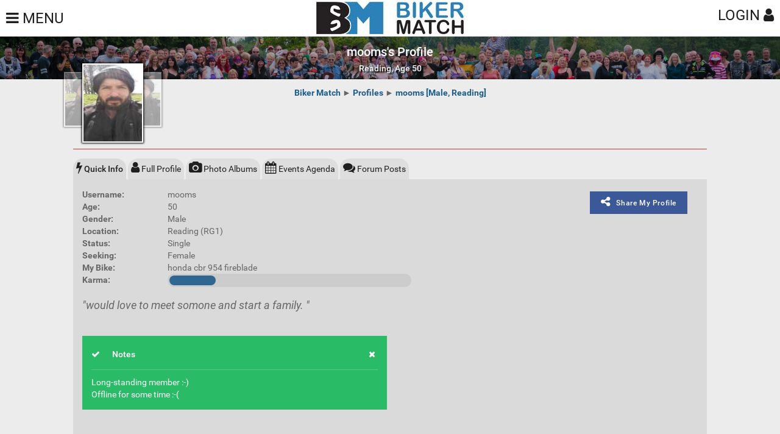

--- FILE ---
content_type: text/html; Charset=utf-8
request_url: https://www.bikermatch.co.uk/profiles/?106143
body_size: 9411
content:


<!DOCTYPE HTML>
<!--  <!DOCTYPE HTML PUBLIC "-//W3C//DTD HTML 4.01 Transitional//EN" "http://www.w3.org/TR/html4/loose.dtd"> -->



<html lang="en-gb">
<head>

<!-- Global site tag (gtag.js) - Google Analytics --> 
<script nonce="EFDCFD7E4EF3" async src="https://www.googletagmanager.com/gtag/js?id=G-8ESLN01G7W"></script>

<script nonce="EFDCFD7E4EF3">
  window.dataLayer = window.dataLayer || [];
  function gtag(){dataLayer.push(arguments);}
  gtag('js', new Date());


  gtag('set', 'dimension1', 'online');  
  gtag('config', 'UA-504493-3'); 
  gtag('config', 'AW-868752064'); 
  gtag('config', 'G-8ESLN01G7W'); 
  gtag('send', 'pageview');

  
  
   
  gtag('event', 'view_item', {
    'dynx_itemid': '106143',
    'dynx_pagetype': 'profiles'
  });



function LogPage(title,url) {
	gtag('set', 'dimension1', 'online');
  if (title=='Ajax-Get Chat Messages')
  {
  	 gtag('config', 'UA-504493-3', {
	  'page_title': '' + title +'',
	  'page_path':  '' +url + '' ,
	  'non_interaction': true
		})
	console.log('non interactive ajax logged')	
  }
  else
  {
  	 gtag('config', 'UA-504493-3', {
	  'page_title': '' + title +'',
	  'page_path':  '' +url + ''
		})
  }
}




  
</script>

<title>mooms's Profile [Biker Match]</title>






<meta charset="UTF-8">
<meta name="description" content="mooms's Profile at the friendliest FREE motorcycle social network / biker dating, motorcycle news, biking events, biker personals, motorcycle rallies, ride-outs">
<meta name="rating" content="general">
<meta name="copyright" content="Copyright 2002 - 2026 MD Web, UK">
<meta name="revisit-after" content="3 Days">
<meta name="distribution" content="global">
<meta name="robots" content="all">
<meta name="viewport" content="width=device-width, user-scalable=yes, initial-scale=1.0, maximum-scale=2.0, minimum-scale=0.5, minimal-ui" />
<meta name="apple-mobile-web-app-capable" content="yes" />
<meta name="apple-mobile-web-app-status-bar-style" content="black" />
<link rel="apple-touch-icon" href="/images/BM-Icon-Iconified/apple-touch-icon-180x180.png">
<meta name="theme-color" content="#2980b9"/>

<link rel="sitemap" type="application/xml" title="Sitemap" href="/BMsitemap.xml" />


<meta property="og:type" content="website" />
<meta property="og:site_name" content="Biker Match" /> 
<meta property="og:title" content="mooms's Profile [Biker Match]" /> 
<meta property="og:description" content="mooms's Profile at the friendliest FREE motorcycle social network / biker dating, motorcycle news, biking events, biker personals, motorcycle rallies, ride-outs &amp; motorbike forums" />

<meta property="og:image" content="https://www.bikermatch.co.uk/sites/bm/profiles/uploads/106143_bm_1_bm_7308673086.jpg" />

<meta property="og:url" content="https://www.bikermatch.co.uk/profiles/index.asp?106143" />

<meta property="og:locale" content="en_gb" />
<meta property="fb:app_id" content="105314602846943" />

<link rel="shortcut icon" href="/images/BM-Icon-Iconified/favicon.ico" type="image/x-icon" />
<link nonce="EFDCFD7E4EF3" rel="manifest" href="/manifest.json">



	
		
		<link rel="stylesheet" type="text/css" href="/styles/siteframeworkMIN.css"/>
		<link rel="stylesheet" type="text/css" href="/styles/fontsiconsMIN.css"/>
		<script nonce="EFDCFD7E4EF3" type="text/javascript" src="/scripts/javascriptMIN.js" defer></script>
		


	<script nonce="EFDCFD7E4EF3" src="/app/index.js"  defer ></script>


<!--[if lt IE 9]>

    <script nonce="EFDCFD7E4EF3" src="//cdnjs.cloudflare.com/ajax/libs/html5shiv/3.7.2/html5shiv.min.js"></script>
    <script nonce="EFDCFD7E4EF3" src="//cdnjs.cloudflare.com/ajax/libs/respond.js/1.4.2/respond.min.js" type="text/javascript"></script>
<![endif]-->




<style>
.chat-username{
	font-weight:bold;
}

#new-chat-message {
width:95% !important;
margin:0 auto;
}

.chatusr- {
	background-color: #2980b9 !important; 
	color:#FFFFFF;
}

.chatusr- a {
	color:yellow;
}
</style>

</head>
<body >






<div class="gallery-fix"></div>
<div class="sidebar-tap-close"></div>
<div class="sidebar-left-fix"></div>
<div class="sidebar-right-fix"></div>
<div class="sidebar-chat-fix"></div>

<div class="header-fixed" id="header-fixed">



<a href="#" class="header-icon-1 open-left-sidebar"><i class="fa fa-navicon"></i>&nbsp;<span class="hide-if-mobile">MENU</span></a>
<a href="/" class="header-logo"></a>

	<a href="#" class="header-icon-2 open-right-sidebar"><span class="hide-if-mobile">LOGIN</span>&nbsp;<i class="fa fa-user"></i></a>

</div>

<div class="sidebar-left">
    <div class="sidebar-scroll">
        <a href="/" class="sidebar-logo"></a>
        <div class="sidebar-decoration"></div>




		
        <div class="sidebar-menu">
		
		
	

	    
   <div class="container switch-box no-bottom" >
            <h3 style="display:inline-block;">
				<a class="menu-item" href="/app/" title="Free Biker Dating App"><i class="fa fa-mobile"></i>App Mode (beta)</a></h3>
                <a href="#" style="margin-top:10px;" class="bmappswitch switch switch-2 switch-2-on">
                   <span>
                        <em><i class="fa fa-check"></i><br><i class="fa fa-plus"></i></em>
                    </span>
                </a>
     </div>

	
	
	
	
	
            <h3><a class="menu-item " href="/" ><!-- active-item -->
                <i class="fa fa-home"></i>
                Homepage
                <i class="fa fa-circle"></i>
            </a></h3>
			
			

			
			
			
			
			
			
			
			
            <div class="has-submenu">
                <a class="menu-item open-submenu  active-item " href="#"><!-- active-item -->
                    <i class="fa fa-users"></i>
                    Profiles
                    <i class="fa fa-plus"></i>
                </a>
                <div class="submenu  active-submenu"><!--active-submenu-->
                    <h3><a class="menu-item" href="/profiles/browse.asp">
                        <i class="fa fa-angle-right"></i>
                        Browse
                        <i class="fa fa-circle"></i>
                    </a></h3>
                    <h3><a class="menu-item " href="/profiles/search.asp">
                        <i class="fa fa-angle-right"></i>
                         Search
                        <i class="fa fa-circle"></i>
                    </a></h3>
                    <h3><a class="menu-item " href="/profiles/search.asp?Distance=800&UsersPerPage=50&sex=0&agefrom=18&ageto=85&PhotoOnly=true&last_accessed=7&OrderBy=2">
                        <i class="fa fa-angle-right"></i>
                         New Members
                        <i class="fa fa-circle"></i>
                    </a></h3>
                    <h3><a class="menu-item " href="/profiles/search.asp?last_accessed=999&sex=0&distance=800&agefrom=18&ageto=85">
                        <i class="fa fa-angle-right"></i>
                         Online Now
                        <i class="fa fa-circle"></i>
                    </a></h3>
                    <h3><a class="menu-item " href="/profiles/search.asp?last_accessed=0&sex=Female&distance=800&agefrom=18&ageto=85&orderby=popular">
                        <i class="fa fa-angle-right"></i>
                        Popular Girls
                        <i class="fa fa-circle"></i>
                    </a></h3>
                    <h3><a class="menu-item " href="/profiles/search.asp?last_accessed=0&sex=Male&distance=800&agefrom=18&ageto=85&orderby=popular">
                        <i class="fa fa-angle-right"></i>
                        Popular Guys
                        <i class="fa fa-circle"></i>
                    </a></h3>
                </div>
            </div>
            <div class="has-submenu">
                <a class="menu-item open-submenu" href="#"><!-- active-item -->
                    <i class="fa fa-calendar"></i>
                    Events
                    <i class="fa fa-plus"></i>
                </a>
                <div class="submenu"><!--active-submenu-->
                    <h3><a class="menu-item" href="/events/">
                        <i class="fa fa-angle-right"></i>
                        January Events
                        <i class="fa fa-circle"></i>
                    </a></h3>
                    <h3><a class="menu-item" href="/events/">
                        <i class="fa fa-angle-right"></i>
                        Search Events
                        <i class="fa fa-circle"></i>
                    </a></h3>
                    <a class="menu-item" href="/events/birthdays.asp">
                        <i class="fa fa-angle-right"></i>
                        Today's Birthdays
                        <i class="fa fa-circle"></i>
                    </a>
                    <a class="menu-item" href="/events/add-event.asp">
                        <i class="fa fa-angle-right"></i>
                        Add Your Event
                        <i class="fa fa-circle"></i>
                    </a>
                </div>
            </div>

            <div class="has-submenu">
                <a class="menu-item open-submenu" href="#" title="UK Motorcycle Forums"><!-- active-item -->
                    <i class="fa fa-comments"></i>
                    Forums
                    <i class="fa fa-plus"></i>
                </a>
                <div class="submenu"><!--active-submenu-->
                    <h3><a class="menu-item" href="/forum/">
                        <i class="fa fa-angle-right"></i>
                        All Topics
                        <i class="fa fa-circle"></i>
                    </a></h3>
                    <h3><a class="menu-item" href="/forum/">
                        <i class="fa fa-angle-right"></i>
                        Search
                        <i class="fa fa-circle"></i>
                    </a></h3>
                    <h3><a class="menu-item" href="/forum/">
                        <i class="fa fa-angle-right"></i>
                        Create Topic
                        <i class="fa fa-circle"></i>
                    </a></h3>
                </div>
            </div>


            <h3><a class="menu-item" href="/myaccount/login.asp">
                <i class="fa fa-sign-in"></i>
                Sign In
                <i class="fa fa-circle"></i>
            </a></h3>

            <h3><a class="menu-item" href="/myaccount/register.asp">
                <i class="fa fa-user-plus"></i>
                Register
                <i class="fa fa-circle"></i>
            </a></h3>



            <h3><a class="menu-item " href="/misc/help.asp">
                <i class="fa fa-question-circle"></i>
                Help! FAQ
                <i class="fa fa-circle"></i>
            </a></h3>
            <h3><a class="menu-item" href="/misc/testimonies.asp">
                <i class="fa fa-star-half-o"></i>
                Testimonies
                <i class="fa fa-circle"></i>
            </a></h3>
            <h3><a class="menu-item" href="/misc/wishlist.asp">
                <i class="fa fa-list-alt"></i>
                Wishlist
                <i class="fa fa-circle"></i>
            </a></h3>

        <div class="sidebar-decoration no-bottom"></div>

            <a class="close-sidebar menu-item no-bottom" href="#" id="leftsidebarclosebutton">
                <i class="fa fa-times"></i>
                Close
                <i class="color-red-dark fa fa-circle"></i>
            </a>
        
			
			<h3><a class="menu-item" target="_blank" href="https://www.facebook.com/BikerMatchCoUk" rel="noopener noreferrer">
                <i class="fa fa-facebook"></i>
                BM on Facebook
                <i class="fa fa-circle"></i>
            </a></h3>

            <a class="menu-item show-share-bottom close-sidebar" href="#">
                <i class="fa fa-share-alt"></i>
                Share This Page
                <i class="fa fa-circle"></i>
            </a>

			


        </div>
        <div class="sidebar-decoration no-bottom"></div>
        <em class="sidebar-copyright no-bottom">Copyright Biker Match 2026
		<br /><a href="/misc/rules.asp">Rules, terms &amp; conditions of use</a></em>
		        

    </div>
</div>

<div class="sidebar-chat">
    <div class="sidebar-scroll">
        <a href="/" class="sidebar-logo"></a>
        <div class="sidebar-divider no-bottom">
            Press the plus / + to send:
            <!--Let's get chatting:-->
        </div>


<div class="decoration bg-red-dark half-bottom"></div>	

<span id="chatroom-messages">

</span>


	</div>

</div>
		



<div class="sidebar-right">
    <div class="sidebar-scroll">
	<a href="/" class="sidebar-logo"></a>
	
	<div class="sidebar-decoration"></div>
	
	<div class="sidebar-menu">	    
	   <div class="container switch-box no-bottom" >
				<h3 style="display:inline-block;">
					<a class="menu-item" href="/app/" title="Free UK Biker App"><i class="fa fa-mobile"></i>App Mode (beta)</a></h3>
					<a href="#" style="margin-top:10px;" class="bmappswitch switch switch-2 switch-2-on">
					   <span>
							<em><i class="fa fa-check"></i><br><i class="fa fa-plus"></i></em>
						</span>
					</a>
		 </div>
		 


            <h3><a class="menu-item" href="/myaccount/login.asp">
                <i class="fa fa-sign-in"></i>
                Sign In
                <i class="fa fa-circle"></i>
            </a></h3>

            <h3><a class="menu-item" href="/myaccount/register.asp">
                <i class="fa fa-user-plus"></i>
                Register
                <i class="fa fa-circle"></i>
            </a></h3>





     </div>
	 

	 
      
	<div class="sidebar-divider no-bottom">Let's get social</div>
	<div class="sidebar-menu">
			<h3><a class="menu-item" target="_blank" href="https://www.facebook.com/BikerMatchCoUk" rel="noopener noreferrer">
                <i class="fa fa-facebook"></i>
                BM on Facebook
                <i class="fa fa-circle"></i>
            </a></h3>

            <a class="menu-item show-share-bottom close-sidebar" href="#">
                <i class="fa fa-share-alt"></i>
                Share This Page
                <i class="fa fa-circle"></i>
            </a>
			
            <a class="menu-item" href="/misc/links.asp">
                <i class="fa fa-external-link "></i>
                Other Links
                <i class="fa fa-circle"></i>
            </a>


        </div>
        <div class="sidebar-divider no-bottom">
            GET IN TOUCH
        </div>
        <div class="sidebar-menu">
            <h3><a class="menu-item" href="/misc/staff.asp">
                <i class="fa fa-user-md"></i>
                View Staff
                <i class="fa fa-circle"></i>
            </a></h3>
            <h3><a class="menu-item" href="/misc/contact.asp">
                <i class="fa fa-envelope-o"></i>
                EMail Us
                <i class="fa fa-circle"></i>
            </a></h3>
        </div>

        <div class="sidebar-decoration"></div>
        <em class="sidebar-copyright">Copyright 2026. All Rights
		Reserved</em>

    </div>
</div>


<div id="page-content"><!--Add sidebar-move to move with body-->
    <div id="page-content-scroll"><!--Enables this element to be scrolled -->






<div class="cover-page cover-image disabled" id="redirectingpopup">
        <div class="cover-page-content boxed-layout" ><!--add boxed-layout to this to change the style-->
            <div class="page-error">
                <strong class=" uppercase">&nbsp;&nbsp;&nbsp;Redirecting...</strong>

                <strong class="center-text">...to our OLD website!</strong>
                <p style="line-height:100%;" class="large-text left-text"><br />
				We're still in the process of converting the site to the new
				format.<br /><br />
                Apologies for the inconvenience and thank you for your
				understanding.
                <br /><br />-Matt, Admin
                <br />
                </p>
                <strong>5</strong>

              <p id="redirectconfirmbutton" class="no-bottom scale-hover">Ok - go now to OLD site</p>
  			  <p id="redirectcancelbutton" class="no-bottom scale-hover">No thanks - stay on NEW site</p>
             <br />
             </div>

        </div>
        <div class="overlay"></div>
    </div>

	

		<div class="header-mask half-bottom">
		    <a href="#"><i class="fa fa-2x fa-times"></i></a>
		    <a href="#"><i class="fa fa-bolt"></i></a>
		    <a href="#"><i class="fa fa-2x fa-times"></i></a>
		    <div class="clear"></div>

				<div class="content-strip no-bottom">
				<div class="strip-content" >
				    <h1>mooms's Profile</h1>
				    <h2 class="hide-if-mobile">Reading, Age 50</h2>

				</div>
				<div class="overlay"></div>

				
				<img class="preload-image responsive hide-if-responsive" data-original="/images/backgrounds/strips/8mobileLQ.jpg" alt="mooms's Profile [Biker Match]" fetchpriority="high">
				<img class="preload-image responsive hide-if-mobile" data-original="/images/backgrounds/strips/8desktopLQ.jpg" alt="mooms's Profile [Biker Match]" fetchpriority="high">
				</div>

		</div>

		<div class="container center-text half-bottom" 
		style="
		line-height:100%; 
		font-weight:bold; 
		z-index:1;
		">


		<a href="/">Biker Match</a> 
		
		&#9658; <a href="/profiles/">Profiles</a>
		
		&#9658; <a href="/profiles/?106143">mooms [Male, Reading]</a>

		

		</div>

		<script type="application/ld+json">
		{
		  "@context": "http://schema.org",
		  "@type": "BreadcrumbList",
		  "itemListElement": [
		  
			{
			"@type": "ListItem",
			"position": 1,
			"item": {
			  "@id": "/",
			  "name": "Biker Match"
			}
		  }, 
			{
			"@type": "ListItem",
			"position": 2,
			"item": {
			  "@id": "/profiles/",
			  "name": "Profiles"
			}
		  }, 
			{
			"@type": "ListItem",
			"position": 3,
			"item": {
			  "@id": "/profiles/?106143",
			  "name": "mooms [Male, Reading]"
			}
		  }
		]
		}
		</script>




<link nonce="EFDCFD7E4EF3" href="view-profile.css?v2" rel="stylesheet">
<script nonce="EFDCFD7E4EF3" src="view-profile.js?v5" type="text/javascript" defer ></script>






<div class="content" style="z-index: 100; overflow:visible">
<div class="container" >

		<div class="profileheader">
				<div class="searchresult-images" data-usrid="106143">
					<img class="mainpicthumbs" src="/cgi-bin/thumbnail.aspx?width=100&amp;height=150&amp;source=/sites/bm/profiles/uploads/106143_bm_1_bm_7308673086.jpg" alt="mooms's BikerMatch Profile">
					<img class="mainpicthumbs" src="/cgi-bin/thumbnail.aspx?width=100&amp;height=150&amp;source=/sites/bm/profiles/uploads/106143_bm_1_bm_7308673086.jpg" alt="mooms's BikerMatch Profile">
					<img class="mainpicthumbs" src="/cgi-bin/thumbnail.aspx?width=100&amp;height=150&amp;source=/sites/bm/profiles/uploads/106143_bm_1_bm_7308673086.jpg" alt="mooms's BikerMatch Profile">
				 </div>
			 
			 <input type="hidden" value="security token" id="token">
			 <input type="hidden" value="" id="myid">
			 <input type="hidden" value="106143" id="theirid">
			 
		<div class="decoration bg-red-dark half-bottom"></div>		

		</div>

	
	
		
	<div class="tabswrapper">
			<ul class="tabs">
						<li class="tab-link scale-hover active-tab" data-tab="info" id="tab-info"><i class="fa fa-bolt"></i><span class="tab-text"> Quick Info</span></li>
						<li class="tab-link scale-hover " data-tab="profile" id="tab-profile"><i class="fa fa-user"></i><span class="tab-text"> Full Profile</span></li>
						<li class="tab-link scale-hover " data-tab="photos" id="tab-photos"><i class="fa fa-camera"></i><span class="tab-text"> Photo Albums</span></li>
						<li class="tab-link scale-hover " data-tab="events" id="tab-events"><i class="fa fa-calendar"></i><span class="tab-text"> Events Agenda</span></li>
						<li class="tab-link scale-hover " data-tab="forum" id="tab-forum"><i class="fa fa-comments"></i><span class="tab-text"> Forum Posts</span></li>
			</ul>
			<div id="info" class="tab-content  active-tab-content " >
			


<a style="position:absolute; z-index:9999; top:20px; right: 20px" href="#" class="facebook-color button show-share-bottom"><i class="fa fa-share-alt"></i>Share My Profile</a>

	

			<div class="label">Username:</div><div class="result">mooms</div>
			<div class="label">Age:</div><div class="result">50</div>
			<div class="label">Gender:</div><div class="result">Male</div>
			<div class="label">Location:</div><div class="result">Reading (RG1)</div>
			<div class="label">Status:</div><div class="result">Single</div>
			<div class="label">Seeking:</div><div class="result">Female</div>
			<div class="label">My Bike:</div><div class="result">honda cbr 954 fireblade</div>
			<div class="label">Karma:</div><div class="result">
					<div class="chart chart-round" style="max-width:400px; margin:0">
					<div id="karmabar" class="chart-background" style="margin:0; cursor:pointer;"><div class="blue-chart p100" style="width:19%"></div></div>
					</div>
			</div>	
		
	<br />&nbsp;<br />
	<div class="clear"></div>
	
			<div class="shortdesc"><em>"would love to meet somone and start a family. "</em></div>
	
	<br />&nbsp;<br />
	
	<div class="clear"></div>

<div  style="max-width:500px;">			
<div class="static-notification bg-green-dark ">
	<h6><i class="fa fa-check  static-notification-icon"></i>Notes</h6>
	<a class="static-notification-close" href="#"><i class="fa fa-times"></i></a>
	<div>
Long-standing member :-)<br />Offline for some time :-(<br />
	</div>

</div>
</div>

				


			<br /><br />
			<div class="clear"></div>
             </div>
			 
		 
		
			<div id="profile" class="tab-content " >
			<h3>My Personality</h3>
			
			<div class="label">Fav. indoor activity:</div><div class="result">Tell you later</div>
			<div class="label">Fav. outdoor activity:</div><div class="result">biking</div>
			<div class="label">Fav. music:</div><div class="result">to many to list</div>
			<div class="label">Hobbies:</div><div class="result">Arts / Crafts, Billiards / Pool / Darts, Cars, Cycling, Football / Rugby, Gardening, Gym / Aerobics, Hiking / Camping, Motorcycles - Off Road, Motorcycles - SportsBikes, Mountaineering, Movies / Cinema, Museums / Galleries, Music - Alternative, Music - Blues/Jazz, Music - Classical / Opera, Music - Country, Music - Rock, Music - World, Nature, Rallies, Sailing / Boating, Singing / Playing Instrument, Tennis / Racket Sports, Travel / Sightseeing, Volleyball / Basketball, Volunteer / Charity, Water Sports</div>
			<div class="label">Looking For:</div><div class="result">That someone special who has a keen intrest in biking and would like to settle down and start a familly. </div>
			<div class="label">More:</div><div class="result">Tell you later</div>
			
			<br />&nbsp;<div class="clear"></div>
			<h3>My Appearance</h3>
			<div class="label">Body Type:</div><div class="result">Athletic</div>
			<div class="label">Eye Colour:</div><div class="result">Blue</div>
			<div class="label">Hair Colour:</div><div class="result">Brown</div>
			<div class="label">Height:</div><div class="result">6'0'' (183cm) or above</div>
			<div class="label">More:</div><div class="result">Friendly honest loyal and kind. Looking for someone simular to spend the rest of my like with. Honest and up front there you are. . . . </div>


			<br />&nbsp;<div class="clear"></div>
			<h3>Misc. Information</h3>
			<div class="label">Drink:</div><div class="result">Light/social drinker</div>
			<div class="label">Smoke:</div><div class="result">No Smoking at all</div>
			<div class="label">Children:</div><div class="result">0</div>
			<div class="label">Education:</div><div class="result">Bachelors Degree</div>
			<div class="label">Profession:</div><div class="result">Self-employed</div>
			<div class="label">Race:</div><div class="result">Other</div>
			<div class="label">Religion:</div><div class="result">Tell you later</div>
			<div class="label">Residency:</div><div class="result">Flat - Rent</div>
			<div class="label">More:</div><div class="result">That some one special and would like to ride off into the sunset and start a family and happy life together. </div>


			
			<br />&nbsp;<div class="clear"></div>
             </div>

 
	 
			<div id="photos" class="tab-content " >
			

Sorry but you need to have a visible profile on Biker Match in order to access my photos.
	<br />Please <a href="/myaccount/login.asp">login to view my photos</a>
			
			<div class="clear"></div>
			</div>


			<div id="events" class="tab-content " >
			<h3>My Events Agenda</h3>

			
			
			
			
				


	
	
	<div id="future_events" class="half_column">
	<h3>Planned Events</h3>
	
	
	I'm not planning to visit any events at the moment.
	<br/>Feel free to send me a private message if you'd like to meet up.
	<br/><br/>
	
	
	
			 
	</div>		 
		 
	
<div id="previous_events" class="half_column">
<h3>Past Events</h3>



I've not yet been to any events.  Maybe some time soon.
<br/>Feel free to send me a private message if you'd like to meet up.
<br/><br/>



		 
</div>		
			
			
			
			
			
			
			
			
			
			
			
			
			
			
			
			
			
			
			
			
			
			
			<br />&nbsp;<div class="clear"></div>
			</div>



			<div id="forum" class="tab-content " >
			<h3>My Forum Posts</h3>
			
			



I've not yet posted in the forums.
<br/><br/>





			<br />&nbsp;<div class="clear"></div>
			</div>
	
			 
	</div>	
		

		
</div><!-- end container -->
</div> <!--end content -->

		
	<script type="application/ld+json">
	{
	  "@context": "http://schema.org/",
	  "@type": "Person",
	  "name": "mooms",
	  "homeLocation": {
		   "@type": "Place",
		   "name": "Reading"
		 },
	  "gender": "Male",
	  "image": "https://www.bikermatch.co.uk/sites/bm/profiles/uploads/106143_bm_1_bm_7308673086.jpg",
	  "url": "https://www.bikermatch.co.uk/profiles/?106143",
	  "description": "would love to meet somone and start a family. "
	}
	</script>	
	
<div class="decoration"></div>
        <div class="footer">
	


            <div class="footer-content">
			



			
                <h2 class="footer-logo">Biker Match</h2>
	
                <p class="footer-text">
                   Bringing friendly UK motorcycle enthusiasts together since 2006.  Events, social, dating, news and more.
                </p>
            </div>
            
			<div class="footer-socials" style="width:320px !important; position:relative;">
                <a href="https://www.facebook.com/BikerMatchCoUk" target="_blank" rel="noopener noreferrer" class="scale-hover facebook-color"><i class="fa fa-facebook"></i></a>
                <a href="/misc/help.asp" class="scale-hover sms-color"><i class="fa fa-question-circle"></i></a>
                <a href="/misc/rules.asp" class="scale-hover pinterest-color"><i class="fa fa-list-ol"></i></a>
                <a href="/misc/contact.asp" class="scale-hover mail-color"><i class="fa fa-envelope-o"></i></a>
                <a href="#" class="scale-hover bg-night-dark back-to-top"><i class="fa fa-angle-up"></i></a>
                <div class="clear"></div>
            </div>
			

            <div class="footer-decoration"></div>
			<p class="footer-strip">
			Copyright 2026 Biker Match
			<br />Page generated in <B>0.0781</B> seconds.
<br />There are <B>1742 users online</B> now.


<!-- window,document,'script','/scripts/3rdparty/fbevents.js' -->

<script nonce="EFDCFD7E4EF3">

(function(d, s, id){
 var js, fjs = d.getElementsByTagName(s)[0];
 if (d.getElementById(id)) {return;}
 js = d.createElement(s); js.id = id;
 js.src = "/scripts/3rdparty/fbsdk.js";
 fjs.parentNode.insertBefore(js, fjs);
}(document, 'script', 'facebook-jssdk')); 



!function(f,b,e,v,n,t,s)
{if(f.fbq)return;n=f.fbq=function(){n.callMethod?
n.callMethod.apply(n,arguments):n.queue.push(arguments)};
if(!f._fbq)f._fbq=n;n.push=n;n.loaded=!0;n.version='2.0';
n.queue=[];t=b.createElement(e);t.async=!0;t.nonce="EFDCFD7E4EF3"
t.src=v;s=b.getElementsByTagName(e)[0];
s.parentNode.insertBefore(t,s)}(window,document,'script','/scripts/3rdparty/fbevents.js');
fbq('init', '452811528221745'); 
fbq('track', 'PageView');



</script>
<noscript>
 <img height="1" width="1" src="https://www.facebook.com/tr?id=452811528221745&ev=PageView&noscript=1"  alt=""/>
</noscript>







</p>
        </div>
    </div>
    <a href="#" class="back-to-top-badge"><i class="fa fa-caret-up"></i>Back to top</a>
</div>

<div class="body-background"></div>



<div class="share-bottom">
    <div class="share-socials-bottom">
        <a href="https://www.facebook.com/sharer/sharer.php?u=https://www.bikermatch.co.uk%2Fprofiles%2Findex%2Easp%3F106143">
            <i class="fa fa-facebook facebook-color"></i>
            Facebook
        </a>
        <a href="https://twitter.com/home?status=Check%20this%20out%20on%20Biker%20Match%20https://www.bikermatch.co.uk%2Fprofiles%2Findex%2Easp%3F106143">
            <i class="fa fa-twitter twitter-color"></i>
            Twitter
        </a>
        <a href="https://plus.google.com/share?url=https://www.bikermatch.co.uk%2Fprofiles%2Findex%2Easp%3F106143">
            <i class="fa fa-google-plus google-color"></i>
            Google
        </a>

        <a href="https://pinterest.com/pin/create/button/?url=https://www.bikermatch.co.uk%2Fprofiles%2Findex%2Easp%3F106143&media=http://www.bikermatch.me.uk/images/bm_sidebar_logo.png&description=Biker%20Match%20UK">
            <i class="fa fa-pinterest-p pinterest-color"></i>
            Pinterest
        </a>
        <a href="sms:" class="hide-if-responsive">
            <i class="fa fa-comment-o sms-color"></i>
            Text
        </a>
        <a href="mailto:?&subject=Check%20this%20page%20out!&body=https://www.bikermatch.co.uk%2Fprofiles%2Findex%2Easp%3F106143">
            <i class="fa fa-envelope-o mail-color"></i>
            Email
        </a>
        <div class="clear"></div>
    </div>
</div>




<noscript id="deferred-styles"></noscript>




</body>
</html>


--- FILE ---
content_type: text/css
request_url: https://www.bikermatch.co.uk/styles/siteframeworkMIN.css
body_size: 19476
content:
*{margin:0;padding:0;border:0;font-size:100%;vertical-align:baseline;outline:0;font-size-adjust:none;-webkit-text-size-adjust:none;-moz-text-size-adjust:none;-ms-text-size-adjust:none;-webkit-tap-highlight-color:transparent;-webkit-font-smoothing:antialiased;-webkit-transform:translate3d(1,1,1);transform:translate3d(1,1,1)}:focus{outline:0}*,:after,:before{-webkit-box-sizing:border-box;-moz-box-sizing:border-box;box-sizing:border-box;padding:0;margin:0}body{margin:0;padding:0;overflow-x:hidden;max-width:700px}.clearfix:after{display:block;clear:both;content:""}a{-webkit-transition:all 250ms ease;-moz-transition:all 250ms ease;-ms-transition:all 250ms ease;-o-transition:all 250ms ease;transition:all 250ms ease}::selection{background-color:#ccc;color:#000}.header-fixed a,.header-mask a,.sidebar-menu a,blockquote,code,div,fieldset,form,iframe,img,input,label,p,pre,textarea{display:block;position:relative}#contactMessageFAQError a,label a,p a{display:inline-block!important}input,textarea{outline:0}input{-webkit-appearance:none!important;border-radius:0!important;-webkit-border-radius:0!important}textarea{-webkit-appearance:none!important;border-radius:0!important;-webkit-border-radius:0!important}p{line-height:120%;margin-bottom:20px;font-size:14px}p>a{display:inline;text-decoration:none}p>a:hover{text-decoration:underline}p>span{display:inline}p strong{font-size:15px;color:#1f1f1f}span>a{display:inline}a>span{display:inline}a{color:#1e5c8a;text-decoration:none}a:hover{text-decoration:none}em a,strong a{display:inline}cardlocation>a,cardusername>a,h1>a,h2>a,h3>a,h4>a,h5>a,h6>a{display:inline}table{border-collapse:separate;border-spacing:0;background-color:#f6f6f6;border-left:1px solid #e9e9e9;border-top:1px solid #e9e9e9;width:100%;clear:both;margin-bottom:27px}th{vertical-align:middle;border-bottom:1px solid #e9e9e9;border-right:1px solid #e9e9e9;font-weight:700;color:#555;background-color:#f6f6f6}tr{line-height:18px}td{border-right:1px solid #e9e9e9;border-bottom:1px solid #e9e9e9;text-align:center;color:#666;padding-top:9px;padding-bottom:9px;line-height:18px;vertical-align:middle;background-color:#fdfdfd}tr:hover>td{background:#fff}ul{margin-bottom:30px}ul ul{margin-bottom:5px}ol ol{margin-bottom:5px}ol{margin-bottom:30px}li{line-height:24px;margin-bottom:5px}ol>li:last-child,ul>li:last-child{margin-bottom:0}textarea{font-family:Roboto,sans-serif}.bg-teal-light{background-color:#1abc9c!important;color:#fff}.bg-teal-dark{background-color:#16a085!important;color:#fff}.bg-hover-teal-light:hover{background-color:#1abc9c!important;color:#fff!important;transition:all .2s ease}.bg-hover-teal-dark:hover{background-color:#16a085!important;color:#fff!important;transition:all .2s ease}.color-teal-light{color:#1abc9c}.color-teal-dark{color:#16a085}.bg-green-light{background-color:#2ecc71!important;color:#fff}.bg-green-dark{background-color:#2abb67!important;color:#fff}.bg-hover-green-light:hover{background-color:#2ecc71!important;color:#fff!important;transition:all .2s ease}.bg-hover-green-dark:hover{background-color:#2abb67!important;color:#fff!important;transition:all .2s ease}.color-green-light{color:#2ecc71}.color-green-dark{color:#2abb67}.bg-blue-light{background-color:#3498db!important;color:#fff}.bg-blue-dark{background-color:#1e5c8a!important;color:#fff}.bg-hover-blue-light:hover{background-color:#3498db!important;color:#fff!important;transition:all .2s ease}.bg-hover-blue-dark:hover{background-color:#1e5c8a!important;color:#fff!important;transition:all .2s ease}.color-blue-light{color:#3498db}.color-blue-dark{color:#1e5c8a}.bg-magenta-light{background-color:#9b59b6!important;color:#fff}.bg-magenta-dark{background-color:#8e44ad!important;color:#fff}.bg-hover-magenta-light:hover{background-color:#9b59b6!important;color:#fff!important;transition:all .2s ease}.bg-hover-magenta-dark:hover{background-color:#8e44ad!important;color:#fff!important;transition:all .2s ease}.color-magenta-light{color:#9b59b6}.color-magenta-dark{color:#8e44ad}.bg-night-light{background-color:#34495e!important;color:#fff}.bg-night-dark{background-color:#2c3e50!important;color:#fff}.bg-hover-night-light:hover{background-color:#34495e!important;color:#fff!important;transition:all .2s ease}.bg-hover-night-dark:hover{background-color:#2c3e50!important;color:#fff!important;transition:all .2s ease}.color-night-light{color:#34495e}.color-night-dark{color:#2c3e50}.bg-yellow-light{background-color:#e67e22!important;color:#fff}.bg-yellow-dark{background-color:#f27935!important;color:#fff}.bg-hover-yellow-light:hover{background-color:#f1c40f!important;color:#fff!important;transition:all .2s ease}.bg-hover-yellow-dark:hover{background-color:#f39c12!important;color:#fff!important;transition:all .2s ease}.color-yellow-light{color:#f1c40f}.color-yellow-dark{color:#f39c12}.bg-orange-light{background-color:#f9690e!important;color:#fff}.bg-orange-dark{background-color:#c74f00!important;color:#fff}.bg-hover-orange-light:hover{background-color:#e67e22!important;color:#fff!important;transition:all .2s ease}.bg-hover-orange-dark:hover{background-color:#c74f00!important;color:#fff!important;transition:all .2s ease}.color-orange-light{color:#e67e22}.color-orange-dark{color:#c74f00}.bg-red-light{background-color:#e74c3c!important;color:#fff}.bg-red-dark{background-color:#c0392b!important;color:#fff}.bg-red-dark a{color:#ff0!important}.bg-hover-red-light:hover{background-color:#e74c3c!important;color:#fff!important;transition:all .2s ease}.bg-hover-red-dark:hover{background-color:#c0392b!important;color:#fff!important;transition:all .2s ease}.color-red-light{color:#e74c3c}.color-red-dark{color:#c0392b}.bg-gray-light{background-color:#bdc3c7!important;color:#fff}.bg-gray-dark{background-color:#95a5a6!important;color:#fff}.bg-hover-gray-light:hover{background-color:#bdc3c7!important;color:#fff!important;transition:all .2s ease}.bg-hover-gray-dark:hover{background-color:#95a5a6!important;color:#fff!important;transition:all .2s ease}.color-gray-light{color:#bdc3c7}.color-gray-dark{olor:#95a5a6}.bg-white{background-color:#fff!important}.color-white{color:#fff!important}.bg-black{background-color:#000}.color-black{color:#000!important}.bg-gray-dark i,.bg-gray-light i,.bg-green-dark i,.bg-green-light i,.bg-magenta-dark i,.bg-magenta-light i,.bg-orange-dark i,.bg-orange-light i,.bg-red-dark i,.bg-red-light i,.bg-teal-dark i,.bg-teal-light i,.bg-yellow-dark i,.bg-yellow-light i{color:#fff}.cover-image{background-size:cover;background-position:center center}.facebook-color{background-color:#3b5998;color:#fff}.twitter-color{background-color:#4099ff;color:#fff}.google-color{background-color:#d34836;color:#fff}.pinterest-color{background-color:#c92228;color:#fff}.sms-color{background-color:#27ae60;color:#fff}.mail-color{background-color:#3498db;color:#fff}.dribbble-color{background-color:#ea4c89;color:#fff}.tumblr-color{background-color:#2c3d52;color:#fff}.reddit-color{background-color:#369;color:#fff}.youtube-color{background-color:#d12827;color:#fff}.phone-color{background-color:#27ae60;color:#fff}.dribbble-color:hover,.facebook-color:hover,.google-color:hover,.mail-color:hover,.phone-color:hover,.pinterest-color:hover,.reddit-color:hover,.sms-color:hover,.tumblr-color:hover,.twitter-color:hover,.youtube-color:hover{color:#fff}.float-left{float:left;margin-top:10px;margin-right:10px}.float-right{float:right;margin-top:10px;margin-left:10px}.read-more-right{float:right;display:block}.read-more-right i{padding-left:10px}cardlocation,cardusername,h1,h2,h3,h4,h5,h6{font-family:Roboto,sans-serif;color:#1f1f1f;margin-bottom:10px;font-weight:500!important}.sub-heading{color:#4c4c4c;font-weight:500}.small-heading{font-size:12px;margin-top:-10px;margin-bottom:10px;display:block}h1{font-size:24px;line-height:30px;font-weight:700}cardusername,h2{font-size:22px;line-height:30px;font-weight:700}h3{font-size:20px;line-height:22px;font-weight:700}h4{font-size:18px;line-height:22px;font-weight:700}cardlocation,h5{font-size:16px;line-height:20px;font-weight:700}h6{font-size:14px;line-height:30px;font-weight:800}body{font-size:14px;font-family:Roboto,sans-serif;line-height:30px;font-weight:400;color:#666666}.highlighted{padding:4px 10px;margin-bottom:5px}.font-icon-list li{list-style:none;padding-left:0;margin-left:-20px;color:#666;line-height:30px}.font-icon-list li a{color:#666}.icon-list li a{color:#666}.font-icon-list i{margin-right:10px;width:30px}.icon-list{list-style:none;padding-left:0}.icon-list i{width:20px;text-align:center;margin-left:-5px}.icon-list ul{padding-left:40px}ul{padding-left:20px;list-style-type:disc}ol{padding-left:20px;list-style-type:decimal}ol ol{list-style-type:lower-alpha}ol ol ol{list-style-type:disc}.table{width:100%;margin-bottom:35px}.table-title{font-family:Dosis,sans-serif;font-size:12px}.table-sub-title{font-family:Dosis,sans-serif;font-weight:700;font-size:12px}.price{font-size:12px}.small-price{position:absolute;margin-left:0;font-size:10px;margin-top:-3px!important}.table{font-size:12px;text-shadow:1px 1px 0 #fff;background:#eaebec;border:#ccc 1px solid;margin-bottom:25px}.table th{padding:21px 25px 22px 25px;border-bottom:1px solid #e0e0e0}.table th:first-child{text-align:center;padding-left:20px}.table tr{text-align:center;padding-left:20px}.table tr td:first-child{text-align:left;padding-left:20px;border-left:0}.table tr td{padding:14px;border-top:1px solid #fff;border-bottom:1px solid #e0e0e0;border-left:0 solid #e0e0e0}.table tr.even td{background:#efefef}.table tr:last-child td{border-bottom:0}.table tr:hover td{background:#f8f8f8}.table-heading{padding-top:10px;padding-bottom:15px}.table-text{color:#6f6f6f}.icon-field .text-field{padding-left:45px!important}.icon-field i:first-child{position:absolute;top:10px;left:0;width:40px;text-align:center}.text-icon-field{margin-bottom:35px}.text-icon-field .text-field{padding-left:45px!important}.text-icon-field i:first-child{position:absolute;top:40px;left:0;line-height:45px;height:45px;width:45px;text-align:center}.text-icon-field h6{font-weight:500;float:left}.text-icon-field em{letter-spacing:1px;opacity:.5;float:right;font-size:10px;font-style:normal}.text-field{width:100%;height:35px;padding-left:10px;padding-right:10px;margin-bottom:5px;background-color:rgba(255,255,255,.4);font-size:12px;color:#666;border:solid 1px #cacaca;transition:all 250ms ease}.select-field{width:auto;height:45px;padding:3px 1px;margin-bottom:15px;background-color:rgba(255,255,255,.4);font-size:12px;color:#666;border:solid 1px #cacaca;transition:all 250ms ease}.green-field:focus{transition:all 250ms ease;border:solid 1px #2cc36b}.red-field:focus{transition:all 250ms ease;border:solid 1px #c0392b}label{-webkit-user-select:none;-moz-user-select:none;-khtml-user-select:none;-ms-user-select:none;cursor:pointer;margin-left:20px}.checkbox{-moz-appearance:checkbox!important;-webkit-appearance:checkbox!important;appearance:checkbox!important;float:left;margin-left:10px;line-height:24px;margin-top:9px;margin-right:10px}.radiobox{-moz-appearance:radio!important;-webkit-appearance:radio!important;appearance:radio!important;float:left;line-height:24px;margin-top:9px;margin-right:10px;margin-left:10px}.border-image{border:solid 1px rgba(0,0,0,.2);background-color:#fff;padding:7px}.responsive-image{max-height:100%;display:block;width:100%}.responsive-deco-image{width:75%;margin-left:auto;margin-right:auto}.preload-image{display:none;min-height:1px;min-width:1px}.responsive-video{position:relative;min-height:300px;padding-top:30px;width:100%;overflow:hidden}.responsive-video embed,.responsive-video iframe,.responsive-video object{position:absolute;top:0;left:0;width:100%;height:100%}.clear{clear:both!important}.last-column{margin-right:0!important}.no-bottom{margin-bottom:0!important}.half-bottom{margin-bottom:15px!important}.half-top{margin-top:15px!important}.full-bottom{margin-bottom:30px!important}.full-top{margin-top:30px!important}.left-padding{padding-left:30px}.right-padding{padding-right:30px}.padding-right{padding-right:20px}.padding-left{padding-left:20px}.no-border{border:none!important}.content{margin-bottom:30px;padding-left:30px;padding-right:30px;overflow:auto;max-width:1100px;margin:0 auto}@media(max-width:768px){.content{padding-left:5px!important;padding-right:5px!important}}.content-fullscreen{margin-bottom:30px;padding-left:0;padding-right:0}.container:after{visibility:hidden;display:block;content:"";clear:both;height:0}.last-column:after{visibility:hidden!important;display:block!important;content:""!important;clear:both!important;height:0!important}.container{margin-bottom:30px;display:block}.container-fullscreen{margin-bottom:30px}.hide-if-mobile{display:none!important}.hide-if-responsive{display:block!important}.uppercase{text-transform:uppercase}.lowercase{text-transform:lowercase}.thin{font-weight:300!important}.thiner{font-weight:400!important}.bold{font-weight:600!important}.ultrabold{font-weight:1000!important}.small-text{font-size:12px}.smaller-text{font-size:13px}.larger-text{font-size:15px}.large-text{font-size:16px}.largest-text{font-size:20px}.center-text{text-align:center;display:block}.left-text{text-align:left;display:block}.right-text{text-align:right;display:block}.center-text-mobile{text-align:center;display:block}.left-text-mobile{text-align:left;display:block}.right-text-mobile{text-align:right;display:block}.center-text-tablet{text-align:left;display:block}.left-text-tablet{text-align:left;display:block}.right-text-tablet{text-align:left;display:block}.space-left{padding-left:10px}.space-right{padding-right:10px}@media(min-width:750px){.hide-if-mobile{display:block!important}.hide-if-responsive{display:none!important}.center-text-tablet{text-align:center}.left-text-tablet{text-align:left}.right-text-tablet{text-align:right}.center-text-mobile{text-align:left}.left-text-tablet{text-align:left}.right-text-tablet{text-align:left}}.decoration{height:1px;width:100%;display:block;background-color:rgba(0,0,0,.1);margin-bottom:30px;clear:both!important}.decoration-lines div{height:5px;width:10%;float:left}.deco-0{background-color:#c0392b}.deco-1{background-color:#2ecc71}.deco-2{background-color:#3498db}.deco-3{background-color:#bdc3c7}.deco-4{background-color:#f1c40f}.deco-5{background-color:#e67e22}.deco-6{background-color:#9b59b6}.deco-7{background-color:#34495e}.deco-8{background-color:#16a085}.deco-9{background-color:#95a5a6}@media(max-width:768px){.one-half{width:45%;float:left;margin-right:10%}.one-third{width:28%;float:left;margin-right:8%}.one-half-responsive{width:100%}.one-third-responsive{width:100%}.one-quarter-responsive{width:100%}.two-third-responsive{width:100%}}@media(min-width:767px){.one-half,.one-half-responsive{width:45%;float:left;margin-right:10%}.one-third,.one-third-responsive{width:28%;float:left;margin-right:8%}.one-quarter,.one-quarter-responsive{width:19%;float:left;margin-right:8%}.two-third,.two-third-responsive{width:64%;float:left;margin-right:8%}.one-forth-responsive{float:left;width:20%;margin-right:5%}.sidebar-left-big{width:70%;float:left;margin-right:5%}.sidebar-right-small{width:25%;float:right}.sidebar-right-big{width:70%;float:right}.sidebar-left-small{width:25%;float:left;margin-right:5%}}.scale-hover{-moz-transform:scale(1 1);-webkit-transform:scale(1 1);-o-transform:scale(1 1);-ms-transform:scale(1 1);transform:scale(1 1);-webkit-transition:all 250ms ease;-moz-transition:all 250ms ease;-ms-transition:all 250ms ease;-o-transition:all 250ms ease;transition:all 250ms ease}.scale-hover:hover{-moz-transform:scale(1.1,1.1);-webkit-transform:scale(1.1,1.1);-o-transform:scale(1.1,1.1);-ms-transform:scale(1.1,1.1);transform:scale(1.1,1.1);-webkit-transition:all 250ms ease;-moz-transition:all 250ms ease;-ms-transition:all 250ms ease;-o-transition:all 250ms ease;transition:all 250ms ease}.back-to-top-badge{opacity:0;width:130px;height:34px;border-radius:18px;font-size:12px;position:fixed;z-index:9999;left:50%;margin-left:-65px;top:70px;color:#fff;text-align:center;line-height:32px;background:#499bea;background:-moz-linear-gradient(top,#499bea 0,#207ce5 100%);background:-webkit-gradient(linear,left top,left bottom,color-stop(0,#499bea),color-stop(100%,#207ce5));background:-webkit-linear-gradient(top,#499bea 0,#207ce5 100%);background:-o-linear-gradient(top,#499bea 0,#207ce5 100%);background:-ms-linear-gradient(top,#499bea 0,#207ce5 100%);background:linear-gradient(to bottom,#499bea 0,#207ce5 100%);-webkit-transition:all 250ms ease;-moz-transition:all 250ms ease;-ms-transition:all 250ms ease;-o-transition:all 250ms ease;transition:all 250ms ease;pointer-events:none}.back-to-top-badge:hover{color:#fff}.back-to-top-badge i{padding-right:20px;line-height:30px;text-align:center;width:20px}.back-to-top-badge-visible{opacity:1;pointer-events:all;-webkit-transition:all 250ms ease;-moz-transition:all 250ms ease;-ms-transition:all 250ms ease;-o-transition:all 250ms ease;transition:all 250ms ease}@media (min-width:768px){.share-socials-bottom{width:600px!important}}.share-bottom-tap-close{position:fixed;z-index:9999;top:0;left:0;right:0;bottom:0;opacity:0;-moz-transform:scale(0);-webkit-transform:scale(0);-o-transform:scale(0);-ms-transform:scale(0);transform:scale(0)}.share-bottom-tap-close-active{-moz-transform:scale(1);-webkit-transform:scale(1);-o-transform:scale(1);-ms-transform:scale(1);transform:scale(1)}.share-bottom{position:fixed;width:100%;z-index:99999;background-color:#f8f8f8;padding-top:15px;padding-bottom:15px;border-top:solid 1px rgba(0,0,0,.08);bottom:0;-moz-transform:translateX(0) translateY(380px);-webkit-transform:translateX(0) translateY(380px);-o-transform:translateX(0) translateY(380px);-ms-transform:translateX(0) translateY(380px);transform:translateX(0) translateY(380px);-webkit-transition:all 350ms ease;-moz-transition:all 350ms ease;-ms-transition:all 350ms ease;-o-transition:all 350ms ease;transition:all 350ms ease}.active-share-bottom{-moz-transform:translateX(0) translateY(0);-webkit-transform:translateX(0) translateY(0);-o-transform:translateX(0) translateY(0);-ms-transform:translateX(0) translateY(0);transform:translateX(0) translateY(0);-webkit-transition:all 350ms ease;-moz-transition:all 350ms ease;-ms-transition:all 350ms ease;-o-transition:all 350ms ease;transition:all 350ms ease}.share-bottom h3{text-align:center;font-size:16px;text-transform:uppercase;font-weight:600;padding-bottom:15px;border-bottom:solid 1px rgba(0,0,0,.05);margin-left:-5px}.share-socials-bottom{width:300px;margin-left:auto;margin-right:auto}.share-socials-bottom a{font-family:Roboto,serif;font-size:13px!important;font-weight:500;color:#1f1f1f;float:left;width:60px;margin-left:20px;margin-right:20px;text-align:center;margin-bottom:10px;margin-top:10px}.share-socials-bottom a i:hover{color:#fff;-moz-transform:scale(1.01,1.01);-webkit-transform:scale(1.01,1.01);-o-transform:scale(1.01,1.01);-ms-transform:scale(1.01,1.01);transform:scale(1.01,1.01);-webkit-transition:all 250ms ease;-moz-transition:all 250ms ease;-ms-transition:all 250ms ease;-o-transition:all 250ms ease;transition:all 250ms ease}.share-socials-bottom a i{width:60px;height:60px;border-radius:60px;color:#fff;line-height:60px;font-size:18px;margin-bottom:5px;-moz-transform:scale(.9,.9);-webkit-transform:scale(.9,.9);-o-transform:scale(.9,.9);-ms-transform:scale(.9,.9);transform:scale(.9,.9);-webkit-transition:all 250ms ease;-moz-transition:all 250ms ease;-ms-transition:all 250ms ease;-o-transition:all 250ms ease;transition:all 250ms ease;opacity:1}.share-socials-bottom a i:hover{-webkit-transition:all 250ms ease;-moz-transition:all 250ms ease;-ms-transition:all 250ms ease;-o-transition:all 250ms ease;transition:all 250ms ease;opacity:1}.dropcaps-1:first-letter{float:left;font-size:50px;padding-top:15px!important;padding-right:15px;font-weight:900;color:#1f1f1f}.dropcaps-2:first-letter{font-family:"Times New Roman",Times,serif;float:left;font-size:50px;padding-top:15px!important;padding-right:15px;font-weight:800;color:#1f1f1f}.dropcaps-3:first-letter{background-color:#1f1f1f;padding:10px;padding-left:15px;padding-right:15px;margin-right:12px;margin-top:5px;float:left;font-size:24px;font-weight:800;color:#fff}.dropcaps-4:first-letter{font-family:"Times New Roman",Times,serif;font-weight:800!important;background-color:#1f1f1f;padding:9px;padding-left:12px;padding-right:12px;margin-right:12px;margin-top:5px;float:left;font-size:32px;font-weight:400;color:#fff}.quote-1 .quote-text{font-size:15px;display:block;font-weight:400;color:rgba(0,0,0,.7);text-align:center}.quote-1 .quote-image{max-width:130px!important;max-height:190px;margin-left:auto;margin-right:auto;margin-bottom:5px}.quote-1 .quote-author{font-size:18px;display:block;text-align:center;padding-top:0;color:#1f1f1f}.quote-1 .quote-rating{width:115px;margin-left:auto;margin-right:auto;margin-top:0;margin-bottom:0}.quote-1 i{color:#f39c12;font-size:16px;margin-right:5px}.quote-1 .quote-title{font-size:11px;display:block;margin-bottom:5px;font-style:normal;text-align:center}.quote-2 .quote-image{width:70px!important;height:70px;border-radius:70px;float:left;margin-right:20px}.quote-2 .quote-author{font-size:16px;color:#1f1f1f;display:block;padding-top:5px}.quote-2 .quote-rating{float:left;display:block;width:150px}.quote-2 em i{font-size:16px;color:#f39c12;margin-right:5px}.quote-2 .quote-text{font-weight:400;color:rgba(0,0,0,.7);padding-top:10px;font-size:15px;font-style:italic}.quote-2 .quote-title{font-size:11px;display:block;margin-bottom:10px;font-style:normal;text-align:right;margin-top:-15px}.quote-3 .fa-quote-left{font-size:20px;display:block;text-align:left;position:absolute;margin-top:10px}.quote-3 p{margin-bottom:0;padding-left:50px}.quote-3 .quote-author{display:block;text-align:right;color:#1f1f1f;margin-top:20px}.quote-4 .fa-quote-right{font-size:20px;display:block;text-align:left;position:absolute;right:0;margin-top:10px}.quote-4 p{margin-bottom:0;padding-right:50px}.quote-4 .quote-author{display:block;text-align:left;color:#1f1f1f;margin-top:20px}.quote-5{border-left:solid 5px #e34e47;padding-left:20px}.quote-5 p{font-style:italic;font-size:15px;padding-top:10px;margin-bottom:10px}.quote-5 strong{display:block;text-align:right;font-size:13px;font-weight:500;margin-top:-10px;padding-bottom:0}.review-1 strong{color:#1f1f1f;font-size:28px;padding-right:10px}.review-1 em{color:#1f1f1f;font-weight:600;font-size:13px;font-style:normal}.review-1 .review-stars i{color:#f3a01b;font-size:18px;padding-bottom:20px;padding-top:5px;padding-right:5px}.review-1 .review-image{position:absolute;right:0;top:0;width:55px;height:55px;border-radius:55px}.review-1 p{font-size:16px;line-height:36px;font-style:italic;font-weight:300;letter-spacing:-.6px;color:#343434;margin-bottom:10px}.review-1 a{text-align:right;font-size:13px;font-weight:500}.review-2 strong{color:#1f1f1f;font-size:43px;line-height:50px}.review-2 em{position:absolute;top:0;left:100px;font-size:10px;font-style:normal}.review-2 .review-stars{position:absolute;top:20px;left:100px}.review-2 .review-image{width:50px;height:50px;position:absolute;right:0;top:0;border-radius:50px}.review-2 .review-stars i{color:#f3a01b;font-size:14px}.review-2 p{margin-top:20px;font-size:16px;line-height:36px;font-style:italic;font-weight:300;letter-spacing:-.6px;color:#343434;margin-bottom:15px}.review-2 a{text-align:right;font-size:13px;font-weight:500}.review-3 .review-line i{color:#f39c12;float:right;padding-top:10px;width:22px;text-align:center}.review-3 .review-line strong{color:#1f1f1f}.review-3 .review-line{margin-bottom:10px}.review-3 .review-line-last{margin-bottom:30px}.review-3 .review-line-last i{color:#c74f00;float:right;padding-top:10px;width:22px;text-align:center}.review-3 .review-line-last strong{color:#1f1f1f}.review-3 h4{font-size:16px;margin-bottom:0}.review-3 h5{font-size:12px;color:#666;font-weight:400}.review-3 p{font-style:italic}.review-4 img{position:absolute;width:60px;height:60px;border-radius:70px;top:-10px}.review-4 h4{color:#1f1f1f;text-align:right;margin-top:40px;margin-left:80px;margin-bottom:0}.review-4 .review-stars{float:right;margin-left:80px;padding-bottom:20px}.review-4 .review-stars i{color:#f39c12;padding-right:5px;font-size:16px}.review-4 p strong{display:block;color:#1f1f1f;font-size:16px}.review-5 img{position:absolute;width:60px;height:60px;border-radius:70px;top:-10px;right:0}.review-5 h4{color:#1f1f1f;margin-top:40px;margin-bottom:0}.review-5 .review-stars{padding-bottom:20px}.review-5 .review-stars i{color:#f39c12;padding-right:5px;font-size:16px}.review-5 p strong{display:block;color:#1f1f1f;font-size:16px}.review-6 h4{font-weight:300!important;font-style:italic;line-height:40px;text-align:center;padding-left:30px;padding-right:30px;max-width:600px;margin-left:auto;margin-right:auto;color:#333}.review-6 strong{text-align:center;display:block;color:#1f1f1f;font-weight:700;font-size:15px;padding-top:10px}.review-6 .review-stars{width:149px;margin-left:auto;margin-right:auto}.review-6 .review-stars i{color:#f39c12;padding-right:5px;padding-left:5px;font-size:18px}.review-6 .fa-quote-right{display:block;font-size:24px;padding-bottom:10px}.switch-box h4{font-size:15px;line-height:29px;float:left;font-weight:600;padding-top:2px;margin-bottom:5px}.switch-box .switch{float:right!important}.switch-box .switch-icon{float:right!important}.switch-box-content{clear:both;display:none}.switch-box-subtitle{display:block;clear:both;opacity:.8;font-size:13px}.switch-1{width:50px;height:30px;background-color:#c0392b;border-radius:30px;transition:all 250ms ease;float:left}.switch-1 em:first-child{position:absolute;color:#fff;height:30px;line-height:30px;margin-left:11px;font-style:normal;font-size:10px}.switch-1 em:last-child{position:absolute;color:#fff;height:30px;line-height:30px;margin-left:33px;font-style:normal;font-size:10px}.switch-1 span{width:26px;height:26px;position:absolute;background-color:#fff;border-radius:28px;margin-top:2px;transform:translateX(2px);-webkit-transform:translateX(2px);transition:all 250ms ease}.switch-1-on{background-color:#27ae60;transition:all 250ms ease}.switch-1-on span{transform:translateX(22px);-webkit-transform:translateX(22px);transition:all 250ms ease}.switch-icon em:first-child{font-size:10px;margin-top:2px;margin-left:9px;line-height:27px}.switch-icon em:last-child{font-size:10px;margin-top:2px;margin-left:32px;line-height:27px}.switch-2{width:58px;background-color:#464646;height:25px;overflow:hidden}.switch-2 span{margin-top:2px;transform:translateX(2px);-webkit-transform:translateX(2px);width:30px;background-color:#676767;height:21px;position:absolute;text-align:center;transition:all 250ms ease}.switch-2 span em{display:block;color:#fff;font-style:normal;line-height:25px;font-size:10px!important;margin-top:-26px;transition:all 250ms ease}.switch-2-on span{transform:translateX(26px);-webkit-transform:translateX(26px);background-color:#0e88b1;transition:all 250ms ease}.switch-2-on span em{line-height:21px;margin-top:0;transition:all 250ms ease}.switch-3{border:solid 3px #cacaca;width:60px;height:28px;background-color:#27ae60;transition:all 250ms ease}.switch-3 span{z-index:10;position:absolute;background-color:#cacaca;width:25px;border-right:solid 3px #ececec;border-left:solid 3px #ececec;height:28px;margin-top:-3px;transform:translateX(33px);-webkit-transform:translateX(33px);transition:all 250ms ease}.switch-3-on{background-color:#c0392b;transition:all 250ms ease}.switch-3-on span{transform:translateX(-3px);-webkit-transform:translateX(-3px);transition:all 250ms ease}.switch-3 strong{position:absolute;width:54px;height:22px;border:solid 3px #fff}.switch-3 em{position:absolute;color:#fff;margin-left:0;font-style:normal;font-size:10px;margin-top:-4px;width:35px;text-align:center}.switch-3 em:last-child{position:absolute;color:#fff;margin-left:19px!important;font-style:normal;font-size:10px;margin-top:-4px}.toggle{border-bottom:solid 1px rgba(0,0,0,.1)}.toggle .toggle-title{height:60px;line-height:60px;color:#1f1f1f;font-weight:500;font-size:15px;display:block;width:100%}.active-toggle .toggle-content{display:block}.toggle-content{display:none;padding-top:0;padding-bottom:20px}.toggle-content p{padding-bottom:0;margin-bottom:0}.toggle i{font-size:10px!important;pointer-events:none;position:absolute;top:1px;width:20px;height:60px;line-height:60px;text-align:center;right:0;-moz-transform:rotate(0);-webkit-transform:rotate(0);-o-transform:rotate(0);-ms-transform:rotate(0);transform:rotate(0);-webkit-transition:all 250ms ease;-moz-transition:all 250ms ease;-ms-transition:all 250ms ease;-o-transition:all 250ms ease;transition:all 250ms ease}.rotate-toggle{color:#c0392b;-moz-transform:rotate(45deg)!important;-webkit-transform:rotate(45deg)!important;-o-transform:rotate(45deg)!important;-ms-transform:rotate(45deg)!important;transform:rotate(45deg)!important;-webkit-transition:all 250ms ease;-moz-transition:all 250ms ease;-ms-transition:all 250ms ease;-o-transition:all 250ms ease;transition:all 250ms ease}.accordion-toggle{border-bottom:solid 1px rgba(0,0,0,.1);cursor:pointer;font-size:14px;line-height:30px;font-weight:500;min-height:60px;padding-top:30px}.accordion-toggle i{position:relative;float:right;top:-20px;line-height:60px;height:60px;margin-top:0;width:60px;text-align:center;margin-right:-10px;-moz-transform:rotate(0);-webkit-transform:rotate(0);-o-transform:rotate(0);-ms-transform:rotate(0);transform:rotate(0);-webkit-transition:all 250ms ease;-moz-transition:all 250ms ease;-ms-transition:all 250ms ease;-o-transition:all 250ms ease;transition:all 250ms ease}.accordion-content{display:none;padding-bottom:10px}.accordion-content.active-accordion{display:block}.accordion-toggle{margin-top:10px}.accordion-content p{margin-bottom:-10px;padding-top:15px;padding-bottom:15px;padding-left:0;border-bottom:solid 1px rgba(0,0,0,.1)}.accordion-toggle{margin-bottom:0;margin-top:0}.rotate-180{-moz-transform:rotate(180deg)!important;-webkit-transform:rotate(180deg)!important;-o-transform:rotate(180deg)!important;-ms-transform:rotate(180deg)!important;transform:rotate(180deg)!important;-webkit-transition:all 250ms ease;-moz-transition:all 250ms ease;-ms-transition:all 250ms ease;-o-transition:all 250ms ease;transition:all 250ms ease}.rotate-90{-moz-transform:rotate(90deg)!important;-webkit-transform:rotate(90deg)!important;-o-transform:rotate(90deg)!important;-ms-transform:rotate(90deg)!important;transform:rotate(90deg)!important;-webkit-transition:all 250ms ease;-moz-transition:all 250ms ease;-ms-transition:all 250ms ease;-o-transition:all 250ms ease;transition:all 250ms ease}.tab-link{padding:5px!important;background:rgba(0,0,0,.06)}ul.tabs{margin:0;padding:0;list-style:none;white-space:nowrap}ul.tabs li{pointer-events:all;color:#1f1f1f;display:inline-block;padding:8px 15px;cursor:pointer;-webkit-transition:all 250ms ease;-moz-transition:all 250ms ease;-ms-transition:all 250ms ease;-o-transition:all 250ms ease;transition:all 250ms ease;margin-bottom:0;border-top-right-radius:16px;border-top-left-radius:16px}ul.tabs li.active-tab{pointer:cursor;font-weight:500;pointer-events:none;background:rgba(0,0,0,.08);color:#222;-webkit-transition:all 250ms ease;-moz-transition:all 250ms ease;-ms-transition:all 250ms ease;-o-transition:all 250ms ease;transition:all 250ms ease}.tab-content{display:none;background:rgba(0,0,0,.08);padding:15px}.active-tab-content{display:block}.static-notification{padding:15px;margin-bottom:30px}.static-notification h6{color:#fff;font-weight:500;padding-bottom:10px;border-bottom:solid 1px rgba(255,255,255,.2)}.static-notification-icon{padding-right:20px}.static-notification p{font-size:12px;margin-bottom:0;color:#fff}.static-notification-close{width:50px;height:50px;color:#fff;position:absolute;top:5px;right:0}.static-notification-close{width:50px;height:50px;line-height:50px;text-align:center}.tap-dismiss i{font-size:20px;color:#fff;position:absolute;height:60px;top:-15px;line-height:60px;width:60px;text-align:center;left:-15px}.tap-dismiss p{padding-left:50px}.no-dismiss i{font-size:20px;color:#fff;position:absolute;height:60px;top:-15px;line-height:60px;width:60px;text-align:center;left:-15px}.no-dismiss p{padding-left:50px}.device-detected img{width:100px;margin:0 auto 15px}.device-detected h5{text-align:center;font-size:18px}.device-detected p{text-align:center;width:300px;margin:0 auto 30px}.button{font-size:12px;font-weight:500;letter-spacing:.6px;display:inline-block;padding:8px 18px;margin-bottom:15px;margin-right:12px}.button-icon i{position:absolute;width:10px;height:10px;line-height:10px;left:15px;top:50%;margin-top:-5px}.button-icon{padding-left:40px}.button-small{display:inline-block;padding:5px 15px;margin-bottom:15px;margin-right:12px;font-size:12px}.button-xl{font-size:16px;padding:12px 30px}.button-l{font-size:15px;padding:10px 30px}.button-s{font-size:13px;padding:8px 20px}.button-xs{font-size:11px;padding:6px 15px}.button-fullscreen{width:100%!important;display:block;text-align:center}.button-round{border-radius:5px}.button,.button-cover,.button-cover:hover,.button-round,.button-round:hover,.button:hover{-webkit-transition:all 250ms ease;-moz-transition:all 250ms ease;-ms-transition:all 250ms ease;-o-transition:all 250ms ease;transition:all 250ms ease}.teal-3d{padding-top:5px;padding-bottom:5px;border-bottom:solid 4px #117562}.button-teal{background-color:#16a085;color:#fff}.button-teal:hover{background-color:#1abc9c}.green-3d{padding-top:5px;padding-bottom:5px;border-bottom:solid 4px #1e8248}.button-green{background-color:#27ae60;color:#fff}.button-green:hover{background-color:#2ecc71}.blue-3d{padding-top:5px;padding-bottom:5px;border-bottom:solid 4px #194e70}.button-blue{background-color:#1e5c8a;color:#fff}.button-blue:hover{background-color:#3498db}.magenta-3d{padding-top:5px;padding-bottom:5px;border-bottom:solid 4px #602e75}.button-magenta{background-color:#8e44ad;color:#fff}.button-magenta:hover{background-color:#9b59b6}.dark-3d{padding-top:5px;padding-bottom:5px;border-bottom:solid 4px #19232d}.button-dark{background-color:#2c3e50;color:#fff}.button-dark:hover{background-color:#34495e}.yellow-3d{padding-top:5px;padding-bottom:5px;border-bottom:solid 4px #ba970b}.button-yellow{background-color:#f1c40f;color:#1f1f1f}.button-yellow:hover{background-color:#f39c12}.orange-3d{padding-top:5px;padding-bottom:5px;border-bottom:solid 4px #9d3e00}.button-orange{background-color:#c74f00;color:#fff}.button-orange:hover{background-color:#e67e22}.red-3d{padding-top:5px;padding-bottom:5px;border-bottom:solid 4px #8a281e}.button-red{background-color:#c0392b;color:#fff}.button-red:hover{background-color:#e74c3c}.light-3d{padding-top:5px;padding-bottom:5px;border-bottom:solid 4px #868a8c}.button-light{background-color:#bdc3c7;color:#1f1f1f}.button-light:hover{background-color:#ecf0f1}.grey-3d{padding-top:5px;padding-bottom:5px;border-bottom:solid 4px #474d4e}.button-grey{background-color:#7f8c8d;color:#fff}.button-grey:hover{background-color:#95a5a6}.button i{padding-right:10px;font-size:large}.button-center{width:120px;margin-left:auto!important;margin-right:auto!important;text-align:center;display:block;margin-bottom:30px}.button-right{float:right}.button-right:after{visibility:hidden;display:block;content:"";clear:both;height:0}.button-cover{border:solid 1px rgba(255,255,255,.5);color:rgba(255,255,255,.5)}.button-cover:hover{border:solid 1px rgba(255,255,255,1);color:rgba(255,255,255,1)}.social-button{height:45px;display:inline-block;padding-right:30px;padding-left:45px;margin-bottom:10px;margin-right:5px;line-height:45px;font-weight:500;font-size:12px;width:115px}.social-button-fullscreen{height:45px;display:block;padding-right:30px;padding-left:45px;margin-bottom:10px;margin-right:5px;line-height:45px;font-weight:500;font-size:12px;width:100%}.social-button i,.social-button-fullscreen i{position:absolute;height:45px;width:45px;line-height:45px;text-align:center;font-size:18px;left:0;margin-top:1px}.social-ball{border-radius:45px;display:inline-block;margin-right:10px;margin-bottom:10px;width:45px;height:45px;line-height:45px;text-align:center}.social-square{display:inline-block;margin-right:10px;margin-bottom:10px;width:45px;height:45px;line-height:45px;text-align:center}.social-ball i{width:45px;height:45px;line-height:45px;text-align:center}.social-square i{width:45px;height:45px;line-height:45px;text-align:center}.facebook-login,.google-login,.twitter-login{height:50px;line-height:50px;padding-left:20px;padding-right:20px;margin-top:8px;margin-bottom:8px;font-size:12px;text-align:center;transition:all 250ms ease}.facebook-login:hover,.google-login:hover,.twitter-login:hover{opacity:.9;transition:all 250ms ease}.facebook-login i,.google-login i,.twitter-login i{width:10px;margin-right:20px;position:absolute;left:20px;top:18px;font-size:16px}.green-bubble{background-color:#33c922!important;color:#fff!important;border:none!important}.blue-bubble{background-color:#0b84fe!important;color:#fff!important;border:none!important}.speach-image{padding:2px!important}.speach-image img{border-radius:8px}.speach-left{float:left;display:inline;text-align:left;max-width:75%;font-size:13px;padding:5px 10px;border-radius:10px;background-color:#fff;border:solid 1px #cacaca}.speach-left-title{display:block;width:100%;font-size:10px;font-style:normal;padding-left:5px;color:#000;text-shadow:0 1px 0 #fff}.speach-right{float:right;text-align:right;text-align:left;max-width:75%;font-size:13px;padding:5px 10px;border-radius:10px;background-color:#fff;border:solid 1px #cacaca}.speach-right-title{text-align:right;display:block;font-size:10px;font-style:normal;padding-right:5px;color:#000;text-shadow:0 1px 0 #fff}.speach-status{font-size:11px;font-weight:500;float:right;margin-top:-25px;position:relative;display:inline}.speach-status i{padding-right:5px}.speach-status img{width:15px;height:15px;border-radius:10px;float:right;margin-top:7px;margin-left:10px;display:inline}.speach-read i{padding-right:5px}.speach-read{float:right;margin-top:-25px;font-size:12px;font-weight:500;font-style:normal}.chat-page{margin-bottom:80px}.chat-input{position:relative;height:60px;bottom:0;width:100%;z-index:999999;border-top:solid 1px rgba(0,0,0,.1)}.chat-input a:first-child{font-size:12px;position:absolute;z-index:10;height:40px;width:40px;text-align:center;line-height:40px;margin-top:8px;margin-left:8px;border-radius:40px;background-color:#1f1f1f;color:#fff}.chat-input a:last-child{background-color:#1f1f1f;color:#fff;text-align:center;width:80px;height:40px;line-height:40px;font-size:12px;border-radius:40px;top:8px;margin-right:8px;position:absolute;right:0}@media(min-width:768px){.chat-input input{width:95%!important}}.chat-input input{color:#666;width:90%;height:40px;margin-top:8px;margin-left:22px;padding-left:45px;font-size:12px;border:solid 1px rgba(0,0,0,.2);-webkit-box-shadow:inset 0 2px 10px 3px rgba(0,0,0,.1);box-shadow:inset 0 2px 10px 3px rgba(0,0,0,.1);-webkit-transition:all 250ms ease;-moz-transition:all 250ms ease;-ms-transition:all 250ms ease;-o-transition:all 250ms ease;transition:all 250ms ease}.chat-input input:focus{color:#1f1f1f;-webkit-transition:all 250ms ease;-moz-transition:all 250ms ease;-ms-transition:all 250ms ease;-o-transition:all 250ms ease;transition:all 250ms ease}.gallery:after{visibility:hidden;display:block;content:"";clear:both;height:0;margin-bottom:10px}@media(min-width:0px) and (max-width:400px){.gallery a{width:32%;float:left;padding-bottom:0}.square-thumbs a img{border-radius:none}.round-thumbs a img{border-radius:300px}.gallery a:nth-child(3n+1){margin-right:1%;margin-bottom:2%}.gallery a:nth-child(3n+2){margin-left:1%;margin-right:1%;margin-bottom:2%}.gallery a:nth-child(3n+3){margin-left:1%;margin-bottom:2%}}@media(min-width:400px) and (max-width:768px){.gallery a{width:23.5%;float:left}.square-thumbs a img{border-radius:none}.round-thumbs a img{border-radius:300px}.gallery a:nth-child(4n+1){margin-left:0;margin-right:1%;margin-bottom:2%}.gallery a:nth-child(4n+2){margin-left:1%;margin-right:1%;margin-bottom:2%}.gallery a:nth-child(4n+3){margin-left:1%;margin-right:1%;margin-bottom:2%}.gallery a:nth-child(4n+4){margin-left:1%;margin-right:0;margin-bottom:2%}}@media(min-width:768px){.gallery a{width:15%;float:left;padding-bottom:20px}.square-thumbs a img{border-radius:none}.round-thumbs a img{border-radius:300px}.gallery a:nth-child(6n+1){margin-left:0;margin-right:1%;margin-bottom:1%}.gallery a:nth-child(6n+2){margin-left:1%;margin-right:1%;margin-bottom:1%}.gallery a:nth-child(6n+3){margin-left:1%;margin-right:1%;margin-bottom:1%}.gallery a:nth-child(6n+4){margin-left:1%;margin-right:1%;margin-bottom:1%}.gallery a:nth-child(6n+5){margin-left:1%;margin-right:1%;margin-bottom:1%}.gallery a:nth-child(6n+6){margin-left:1%;margin-right:0;margin-bottom:1%}}.portfolio-filter-wrapper{width:100%;margin:20px 0;margin-bottom:0}.portfolio-filter-wrapper:after{visibility:hidden;display:block;content:"";clear:both;height:0;margin-bottom:10px}.portfolio-filter-categories{display:table;width:100%;padding-top:5px;padding-bottom:5px;border-top:solid 1px rgba(0,0,0,.1);border-bottom:solid 1px rgba(0,0,0,.1)}.selected-filter{background-color:#27ae60;color:#fff!important;-webkit-transition:all 250ms ease;-moz-transition:all 250ms ease;-ms-transition:all 250ms ease;-o-transition:all 250ms ease;transition:all 250ms ease}.filter-category{display:table-cell;padding:2px 2px;text-align:center;font-size:12px;color:#333;-webkit-transition:all 250ms ease;-moz-transition:all 250ms ease;-ms-transition:all 250ms ease;-o-transition:all 250ms ease;transition:all 250ms ease;white-space:nowrap;border:thin gray dotted}.portfolio-filter-item img{margin-bottom:20px}@media(min-width:768px){.portfolio-filter-item{width:46%;margin-right:2%;margin-left:2%;float:left}}@media(min-width:1020px){.portfolio-filter-item{width:28%;margin-right:2%;margin-left:2%;float:left}}.gallery-filter-item{width:46%;margin-left:2%;margin-right:2%;float:left;margin-bottom:4%}@media(min-width:768px){.gallery-filter-item{width:46%;margin-right:2%;margin-left:2%;margin-bottom:4%;float:left}}@media(min-width:1020px){.gallery-filter-item{width:28%;margin-right:2%;margin-left:2%;margin-bottom:4%;float:left}}.read-more-link{text-align:right}.read-more-link i{padding-left:20px}.share-page-link{text-align:left;margin-top:-59px}.share-page-link i{padding-right:20px}.portfolio-switch{-webkit-transition:all 250ms ease;-moz-transition:all 250ms ease;-ms-transition:all 250ms ease;-o-transition:all 250ms ease;transition:all 250ms ease}.active-adaptive{color:#3498db!important;-webkit-transition:all 250ms ease;-moz-transition:all 250ms ease;-ms-transition:all 250ms ease;-o-transition:all 250ms ease;transition:all 250ms ease}.portfolio-adaptive{margin-bottom:10px}.portfolio-adaptive:after{visibility:hidden;display:block;content:"";clear:both;height:0}.portfolio-adaptive .portfolio-item img{margin-bottom:20px}.portfolio-item{-webkit-transition:all 250ms ease;-moz-transition:all 250ms ease;-ms-transition:all 250ms ease;-o-transition:all 250ms ease;transition:all 250ms ease}.portfolio-adaptive-one .portfolio-item{width:100%;float:left;-webkit-transition:all 250ms ease;-moz-transition:all 250ms ease;-ms-transition:all 250ms ease;-o-transition:all 250ms ease;transition:all 250ms ease}.portfolio-adaptive-two .portfolio-item{width:50%;float:left;-webkit-transition:all 250ms ease;-moz-transition:all 250ms ease;-ms-transition:all 250ms ease;-o-transition:all 250ms ease;transition:all 250ms ease}.portfolio-adaptive-two .portfolio-item:nth-child(2n+2){padding-left:10px!important}.portfolio-adaptive-two .portfolio-item:nth-child(2n+1){padding-right:10px!important}.portfolio-adaptive-three .portfolio-item{width:33%;float:left;-webkit-transition:all 250ms ease;-moz-transition:all 250ms ease;-ms-transition:all 250ms ease;-o-transition:all 250ms ease;transition:all 250ms ease}.portfolio-adaptive-three .portfolio-item:nth-child(3n+1){padding-left:5px!important;padding-right:5px!important}.portfolio-adaptive-three .portfolio-item:nth-child(3n+2){padding-left:10px!important}.portfolio-adaptive-three .portfolio-item:nth-child(3n+3){padding-right:10px!important}.portfolio-adaptive-controls .portfolio-switch{float:right;margin-bottom:30px;margin-top:-40px;border-left:solid 1px rgba(0,0,0,.1);color:#1f1f1f}.portfolio-adaptive-controls .adaptive-one{border-left:0}.portfolio-adaptive-controls .portfolio-switch i{width:50px;height:30px;line-height:30px;text-align:center}.portfolio-adaptive .portfolio-item .adaptive-more{font-size:12px;padding-top:10px}.portfolio-adaptive .portfolio-item .adaptive-more i{font-size:12px;margin-left:10px;margin-right:10px}.portfolio-one .portfolio-item img{padding-bottom:20px}.portfolio-one .portfolio-item em{font-size:12px;margin-top:-10px;margin-bottom:5px;display:block}.portfolio-one .portfolio-item .portfolio-share{float:right;margin:0 10px}.portfolio-one .portfolio-item .portfolio-share i{padding-right:10px}.portfolio-one .portfolio-item .portfolio-link{float:right;margin:0 10px}.portfolio-one .portfolio-item .portfolio-link i{padding-right:10px}.portfolio-one .portfolio-item:after{visibility:hidden;display:block;content:"";clear:both;height:0}.portfolio-two .portfolio-item{float:left;width:50%}.portfolio-two .portfolio-item:nth-child(2n+1){padding-right:10px}.portfolio-two .portfolio-item:nth-child(2n+0){padding-left:10px}.portfolio-two .portfolio-item img{padding-bottom:20px}.portfolio-two .portfolio-item em{font-size:12px;margin-top:-10px;margin-bottom:5px;display:block}.portfolio-two .portfolio-item .portfolio-share{float:right;margin:0 10px}.portfolio-item .overlay{opacity:.9}.portfolio-two .portfolio-item .portfolio-share i{padding-right:10px}.portfolio-two .portfolio-item .portfolio-link{float:right;margin:0 10px}.portfolio-two .portfolio-item .portfolio-link i{padding-right:10px}.portfolio-two .portfolio-item:after{visibility:hidden;display:block;content:"";clear:both;height:0}@media (max-width:768px){.wide-text{padding-left:30px;padding-right:30px}}@media (min-width:768px){.wide-text{padding-left:50px;padding-right:50px}}.portfolio-wide .portfolio-item{margin-bottom:5px}.portfolio-wide .wide-text{margin-top:20px;display:none}.portfolio-wide .wide-text img{float:left;width:80px;height:80px;margin-right:15px;margin-bottom:0;margin-top:5px}.portfolio-wide .wide-text .portfolio-link i{padding-right:10px}.portfolio-wide .wide-text .portfolio-link{float:right;margin-left:20px;margin-bottom:20px}.portfolio-wide .wide-text .portfolio-share i{padding-right:10px}.portfolio-wide .wide-text .portfolio-share{float:right;margin-left:20px;margin-bottom:20px}.portfolio-wide .wide-text .portfolio-close i{padding-right:10px}.portfolio-wide .wide-text .portfolio-close{float:right;margin-left:20px;margin-bottom:20px}.portfolio-wide .wide-title{display:block;position:relative;overflow:hidden}.portfolio-wide .wide-title img{position:absolute;top:0;width:100%;display:block;z-index:1}.portfolio-wide .wide-title .overlay{width:100%;height:100%;z-index:2;position:absolute;background:linear-gradient(to bottom,rgba(0,0,0,.6),rgba(0,0,0,.98));top:0}.portfolio-wide .wide-title h3{font-weight:400;text-align:center;position:relative;z-index:3;color:#fff;padding-top:35px;margin-bottom:0}.portfolio-wide .wide-title em{text-align:center;position:relative;display:block;z-index:3;color:rgba(255,255,255,.6);padding-bottom:30px;font-style:normal;font-size:12px}.portfolio-filter-wrapper{width:100%;margin:20px 0;margin-bottom:0}.portfolio-filter-wrapper:after{visibility:hidden;display:block;content:"";clear:both;height:0;margin-bottom:10px}.portfolio-filter-categories{display:table;width:100%;padding-top:5px;padding-bottom:5px;border-top:solid 1px rgba(0,0,0,.1);border-bottom:solid 1px rgba(0,0,0,.1)}.selected-filter{background-color:#1e5c8a;color:#fff!important;-webkit-transition:all 250ms ease;-moz-transition:all 250ms ease;-ms-transition:all 250ms ease;-o-transition:all 250ms ease;transition:all 250ms ease}.filter-category{display:table-cell;padding:2px;text-align:center;font-size:12px;color:#333;-webkit-transition:all 250ms ease;-moz-transition:all 250ms ease;-ms-transition:all 250ms ease;-o-transition:all 250ms ease;transition:all 250ms ease}.portfolio-filter-item img{margin-bottom:20px}@media(min-width:768px){.portfolio-filter-item{width:46%;margin-right:2%;margin-left:2%;float:left}}@media(min-width:1020px){.portfolio-filter-item{width:28%;margin-right:2%;margin-left:2%;float:left}}.calendar{margin-bottom:30px;display:block;overflow:hidden}calendar*{display:block;overflow:hidden}.calendar-days,.calendar-titles{padding:0 30px}.calendar-titles a{width:14.28%;float:left;text-align:center;height:40px;line-height:40px;font-size:10px;color:#1f1f1f;font-weight:800}.calendar-titles .light-titles{opacity:.5}.calendar-days{margin-top:-10px;font-size:14px;margin-bottom:30px}.calendar-days a{width:14.28%;float:left;height:60px;line-height:60px;text-align:center;color:#1f1f1f;font-weight:700}.calendar-days a:hover{color:rgba(41,128,185,1)}.calendar-day .light-day{opacity:.3}.calendar-days i{position:absolute;font-size:35px;margin-top:12px;margin-left:-7px;z-index:-1}.clear-day i{opacity:0}.light-day{opacity:.3}.light-day i{display:none}.taken-day{color:#fff!important}.taken-day i{color:#27ae60}.close-day{color:#fff!important}.close-day i{color:#c0392b}.calendar-hours{border-top:solid 1px rgba(0,0,0,.1)}.calendar-hour{height:90px;border-bottom:solid 1px rgba(0,0,0,.1)}.calendar-hour-clear:hover{background-color:rgba(39,174,96,.1)}.calendar-hour-taken:hover{background-color:rgba(192,57,43,.1)}.calendar-hour strong{color:#666;opacity:.7}.calendar-hours a:last-child{border-bottom:none}.calendar-hour .cal-time{position:absolute;margin-top:30px;font-weight:400;font-size:11px;padding-left:20px}.calendar-hour .cal-from{position:absolute;margin-top:18px;font-size:11px;font-weight:400;padding-left:20px}.calendar-hour .cal-to{position:absolute;margin-top:40px;font-size:11px;font-weight:400;padding-left:20px}.calendar-hour h4{font-size:14px;padding-left:100px;padding-top:17px;margin-bottom:2px}.calendar-hour em{font-style:normal;font-size:11px;padding-left:100px;color:#666}.calendar-hour em i{margin-right:10px}.chart-center{margin-left:auto;margin-right:auto}.chart div{overflow:hidden!important}.chart strong{font-size:13px;text-align:left;font-weight:600;padding-left:5px}.chart em{font-size:13px;text-align:right;font-style:normal;display:block;margin-bottom:10px;margin-top:-20px;font-weight:300;padding-right:5px}.chart-background{background-color:#ccc;width:100%;display:block;height:22px;margin-bottom:20px;margin-top:-5px}.red-chart{background-color:#c0392b;margin:3px;height:16px;opacity:.9}.green-chart{background-color:#27ae60;margin:3px;height:16px;opacity:.9}.yellow-chart{background-color:#f39c12;margin:3px;height:16px;opacity:.9}.magenta-chart{background-color:#8e44ad;margin:3px;height:16px;opacity:.9}.blue-chart{background-color:#1e5c8a;margin:3px;height:16px;opacity:.9}.chart-round div{border-radius:20px}.p100{width:100%}.p95{width:95%}.p90{width:90%}.p85{width:85%}.p80{width:80%}.p75{width:75%}.p70{width:70%}.p65{width:65%}.p60{width:60%}.p55{width:55%}.p50{width:50%}.p45{width:45%}.p40{width:40%}.p35{width:35%}.p30{width:30%}.p25{width:25%}.p20{width:20%}.p15{width:15%}.p10{width:10%}.p5{width:5%}.p0{width:0%}.profile-picture{width:140px;height:140px;margin-top:-80px;margin-left:20px;margin-bottom:-20px}.center-profile-picture{margin-left:auto;margin-right:auto}.profile-header h3{margin-top:-35px;margin-left:185px;font-size:22px;font-weight:600!important}.profile-picture img{border:solid 4px #fff;width:140px;height:140px}.profile-header .profile-icon-1,.profile-header .profile-icon-2{width:35px;height:35px;line-height:35px;font-size:12px;text-align:center;position:absolute;right:20px;margin-top:-20px;color:#fff}.profile-header .profile-icon-2{right:65px}.page-profile-header{padding-top:40px;padding-bottom:30px;background-image:url(/images/pictures/1.jpg);background-size:cover}.page-profile-header .overlay{position:absolute;top:0;left:0;bottom:0;right:0;opacity:.7}.page-profile-header .follow-buttons a{float:left;text-align:center;margin-top:30px;color:#fff;border:solid 2px rgba(255,255,255,.5);width:100px;margin-left:auto;margin-right:auto;padding-top:3px;padding-bottom:3px;border-radius:25px;margin-left:10px;margin-right:10px;font-size:12px;opacity:.8;-webkit-transition:all 250ms ease;-moz-transition:all 250ms ease;-ms-transition:all 250ms ease;-o-transition:all 250ms ease;transition:all 250ms ease}.page-profile-header .follow-buttons a:hover{background-color:rgba(255,255,255,.1);opacity:1;-webkit-transition:all 250ms ease;-moz-transition:all 250ms ease;-ms-transition:all 250ms ease;-o-transition:all 250ms ease;transition:all 250ms ease}.page-profile-header .follow-buttons{width:240px;margin-left:auto;margin-right:auto}.page-profile-header img{width:120px;height:120px;border-radius:120px;margin-bottom:30px;margin-left:auto;margin-right:auto;z-index:4;border:solid 4px rgba(255,255,255,.9)}.page-profile-header h3{z-index:4;position:relative;text-align:center;color:#fff;font-weight:400;margin-bottom:5px}.page-profile .follow-buttons:after,.page-profile-followers a:after{visibility:hidden;display:block;content:"";clear:both;height:0}.page-profile-header em{display:block;position:relative;text-align:center;color:#fff;opacity:.7;z-index:4;font-size:12px;font-style:normal}.page-profile-header em i{padding-right:10px}.page-profile-followers a{width:33%;float:left;text-align:center;font-size:12px;color:#666;margin-bottom:30px}.page-profile-followers a i{display:block;font-size:20px;color:#1f1f1f;text-align:center;padding-bottom:10px}.page-profile-followers a:nth-child(3n+1){border-right:solid 1px rgba(0,0,0,.1)}.page-profile-followers a:nth-child(3n+3){border-left:solid 1px rgba(0,0,0,.1)}.activity-item .activity-item-icon{width:45px;height:45px;border-radius:45px;color:#fff;line-height:45px;text-align:center;position:absolute}.activity-item em{padding-left:60px;font-size:12px;display:block}.activity-item h5{padding-top:2px;padding-left:60px;margin-bottom:0}.activity-item p{font-size:13px}.user-feed .user-feed-image{width:45px;height:45px;border-radius:45px;color:#fff;line-height:45px;text-align:center;position:absolute}.user-feed em{padding-left:60px;font-size:11px;margin-bottom:30px;display:block}.user-feed h5{font-size:14px;padding-left:60px;margin-bottom:0}.user-feed p{font-size:13px}.user-item .user-item-image{width:45px;height:45px;border-radius:45px;color:#fff;line-height:45px;text-align:center;position:absolute}.user-item em{padding-left:60px;font-size:11px;margin-bottom:30px;display:block}.user-item h5{font-size:14px;padding-left:60px;margin-bottom:0}.user-item p{font-size:13px}.user-item .user-item-icon-1{width:30px;height:30px;text-align:center;line-height:30px;position:absolute;top:6px;right:40px;border-radius:30px;font-size:11px}.user-item .user-item-icon-2{width:30px;height:30px;text-align:center;line-height:30px;position:absolute;top:6px;right:0;border-radius:30px;font-size:11px}.user-item .user-item-icon-3{width:70px;height:30px;text-align:center;line-height:30px;position:absolute;top:6px;right:0;border-radius:30px;font-size:11px}.cover-page{position:relative;background-size:cover;background-position:center center}.cover-page .overlay{background-color:rgba(0,0,0,.8);position:fixed;top:0;left:0;right:0;bottom:0;z-index:1}.boxed-layout{padding:5px;background-color:#fff;border:solid 1px #1f1f1f}.cover-page-content{position:absolute;z-index:2;top:50%;left:50%}.cover-buttons{z-index:2;position:absolute;bottom:0;width:100%;padding:20px 20px}.cover-buttons .cover-button-left{float:left;color:rgba(255,255,255,.5)}.cover-buttons .cover-button-right{float:right;color:rgba(255,255,255,.5)}.page-error{width:300px}.unboxed-layout .page-error h1{color:#fff;font-size:30px;font-weight:600!important;text-align:center;margin-bottom:0}.unboxed-layout .page-error h4{text-align:center;color:rgba(255,255,255,.4);margin-bottom:20px;font-weight:400!important;font-size:14px}.unboxed-layout .page-error p{text-align:center;max-width:300px;color:rgba(255,255,255,.7)}.unboxed-layout .page-error a{width:70px;height:70px;line-height:65px;font-size:20px;margin:0 auto;text-align:center;color:#fff;border-radius:70px;border:solid 2px rgba(255,255,255,.3)}.boxed-layout{border-radius:20px}.boxed-layout .page-error h1{color:#1f1f1f;font-size:30px;font-weight:600!important;text-align:center;margin-bottom:0;margin-top:20px}.boxed-layout .page-error h4{color:#444;text-align:center;margin-bottom:20px;font-weight:400!important;font-size:14px}.boxed-layout .page-error p{color:#666;text-align:center;max-width:300px;padding:0 20px}.boxed-layout .page-error a{width:70px;height:70px;line-height:65px;font-size:20px;margin:0 auto;text-align:center;color:#000;border-radius:70px;border:solid 2px rgba(0,0,0,.3);margin-bottom:20px}.page-soon{width:300px}.date-years,date-years em{display:none}.countdown-class div{width:25%;float:left}.unboxed-layout .page-soon h1{font-size:30px;color:#fff;text-align:center}.unboxed-layout .page-soon h4{text-align:center;font-size:14px;font-weight:400!important;color:rgba(255,255,255,.4);margin-bottom:20px}.unboxed-layout .page-soon p{color:rgba(255,255,255,.7);text-align:center;margin-bottom:30px;padding-bottom:30px;border-bottom:solid 1px rgba(255,255,255,.2)}.unboxed-layout .countdown-class{font-size:24px;text-align:center;color:#fff}.unboxed-layout .countdown-class em{color:rgba(255,255,255,.5)!important;font-size:12px;display:block;text-align:center;font-style:normal}.boxed-layout .page-soon h1{font-size:30px;color:#1f1f1f;text-align:center;margin-top:20px}.boxed-layout .page-soon h4{text-align:center;font-size:14px;font-weight:400!important;color:#444;margin-bottom:20px}.boxed-layout .page-soon p{color:#666;text-align:center;margin-bottom:20px;padding-bottom:20px;padding-left:20px;padding-right:20px;border-bottom:solid 1px rgba(0,0,0,.2)}.boxed-layout .countdown-class{font-size:24px;text-align:center;color:#1f1f1f}.boxed-layout .countdown-class em{color:rgba(0,0,0,.5)!important;font-size:12px;display:block;text-align:center;font-style:normal;margin-bottom:20px}.page-login{width:280px;margin-left:auto;margin-right:auto}.page-login .page-login-logo{width:125px;height:100px;background-image:url(/images/pages-logo-dark.png);background-size:125px 100px;margin-left:auto;margin-right:auto;margin-bottom:40px}.page-login .login-date input,.page-login .login-input input,.page-login .login-mail input,.page-login .login-password input{-webkit-appearance:none;padding-top:0;padding-bottom:0;height:45px;line-height:45px;width:100%;display:block;background-color:rgba(255,255,255,1);color:rgba(0,0,0,.5);border-bottom:solid 2px rgba(0,0,0,.1);margin-bottom:20px;font-size:12px;padding-left:50px;transition:all 250ms ease}.page-login .login-date i,.page-login .login-input i,.page-login .login-mail i,.page-login .login-password i{-webkit-appearance:none;position:absolute;z-index:10;width:20px;text-align:center;margin-top:14px;margin-left:11px}.page-login .login-date input:focus,.page-login .login-input input:focus,.page-login .login-mail input:focus,.page-login .login-password input:focus{color:#1f1f1f;border-bottom:solid 2px #27ae60;transition:all 250ms ease}.page-login .login-already:hover,.page-login .login-create:hover,.page-login .login-forgot:hover{color:#2e8ece;transition:all 250ms ease}.page-login .login-already i,.page-login .login-create i,.page-login .login-forgot i{padding-right:10px;padding-left:10px}.page-login .login-already{text-align:center;font-size:12px;color:#cacaca;margin-bottom:20px;transition:all 250ms ease}.page-login .login-create{width:48%;float:right;text-align:right;font-size:12px;color:rgba(0,0,0,.5);margin-bottom:30px;transition:all 250ms ease}.page-login .login-forgot{width:48%;float:left;text-align:left;font-size:12px;color:rgba(0,0,0,.5);margin-bottom:30px;transition:all 250ms ease}.pageapp-login{width:300px}@media(max-width:331px){.pageapp-login .page-login-logo{display:none;width:102px;height:81px;background-size:102px 81px}}@media(min-width:331px){.pageapp-login .pageapp-login-logo{width:130px;height:100px;background-size:130px 100px}}.pageapp-login .pageapp-login-logo{background-image:url(/images/pages-logo-light.png);margin-left:auto;margin-right:auto;margin-bottom:20px}.cover-field{margin-bottom:20px}.cover-field input{border-bottom:solid 1px rgba(255,255,255,.15);background-color:transparent;color:#fff;width:100%;height:45px;font-size:12px;line-height:45px;line-height:100%;font-size:12px;padding-left:50px;-webkit-transition:all 250ms ease;-moz-transition:all 250ms ease;-ms-transition:all 250ms ease;-o-transition:all 250ms ease;transition:all 250ms ease}.set-today{line-height:45px!important}.cover-field input:focus{border-bottom:solid 1px #27ae60;-webkit-transition:all 250ms ease;-moz-transition:all 250ms ease;-ms-transition:all 250ms ease;-o-transition:all 250ms ease;transition:all 250ms ease}.cover-field i{position:absolute;color:#fff;height:45px;line-height:45px;text-align:center;width:45px;opacity:.5}.pageapp-login-button{height:40px;line-height:40px;padding:0 0;width:100%;font-weight:400;font-size:11px!important;text-align:center}.pageapp-login-button i{position:absolute;left:0;line-height:40px;width:40px;padding:0;text-align:center;border-right:solid 1px rgba(255,255,255,.1);background-color:rgba(0,0,0,.1)}.coverpage-slider{margin-bottom:0}.coverpage-slider .overlay{background-color:rgba(0,0,0,.8)}.coverpage-slider .owl-dots{margin-top:-50px;opacity:.5}.coverpage-slider .owl-dots .active{opacity:1}.cover-center{position:absolute;top:50%;left:50%;position:absolute;z-index:10;width:300px}.cover-left{position:absolute;top:50%;left:30px;position:absolute;z-index:10}.cover-right{position:absolute;top:50%;right:30px;position:absolute;z-index:10}.cover-slide h1{font-size:40px;line-height:50px;padding-bottom:10px}.cover-slide h2{font-size:32px;line-height:50px!important;font-weight:600!important;padding-bottom:10px}.cover-slide h3{font-size:28px;padding-bottom:10px}.cover-slide h4{font-size:24px;padding-bottom:10px}.cover-slide h5{font-size:20px;padding-bottom:10px}.cover-slide h6{font-size:16px;padding-bottom:10px}.cover-slide h1,.cover-slide h2,.cover-slide h3,.cover-slide h4,.cover-slide h5,.cover-slide h6{color:#fff}.cover-slide p{font-size:15px;color:#b2b2b2}.cover-icon-center{font-size:24px!important;color:#fff;width:70px;height:70px;line-height:68px!important;text-align:center;margin-left:auto!important;margin-right:auto!important;display:block!important;margin-bottom:50px!important}.cover-icon-round{border-radius:100%;border:solid 1px rgba(255,255,255,.5)}.cover-news{position:absolute;bottom:0;z-index:10;padding-left:30px;padding-right:30px}@media(min-width:760px){.cover-news{width:350px}}.cover-news h4{font-weight:400;line-height:35px;margin-bottom:0;font-size:24px}.cover-news h5{font-size:12px;font-weight:400;color:rgba(255,255,255,.4)}.cover-news h5 a{color:#3498db!important}.cover-screen{background-size:cover;background-position:center center}.tasklist-item{height:65px;line-height:65px;margin-bottom:0;padding-bottom:0;border-left:solid 4px #ecf0f1;-webkit-transition:all 250ms ease;-moz-transition:all 250ms ease;-ms-transition:all 250ms ease;-o-transition:all 250ms ease;transition:all 250ms ease}.tasklist-item i:first-child{position:absolute;height:65px;line-height:65px;width:40px;text-align:center;color:rgba(0,0,0,.2);-webkit-transition:all 250ms ease;-moz-transition:all 250ms ease;-ms-transition:all 250ms ease;-o-transition:all 250ms ease;transition:all 250ms ease}.tasklist-item h5{padding-left:50px;line-height:65px;font-size:14px;margin-top:0;border-top:solid 1px rgba(0,0,0,.1);border-right:solid 1px rgba(0,0,0,.1);font-weight:500;-webkit-transition:all 250ms ease;-moz-transition:all 250ms ease;-ms-transition:all 250ms ease;-o-transition:all 250ms ease;transition:all 250ms ease}.tasklist-red{border-left:solid 4px #c0392b}.tasklist-green{border-left:solid 4px #27ae60}.tasklist-blue{border-left:solid 4px #1e5c8a}.tasklist-orange{border-left:solid 4px #c74f00}.tasklist-yellow{border-left:solid 4px #f1c40f}.tasklist-gray{border-left:solid 4px #666}.tasklist-dark{border-left:solid 4px #1f1f1f}.tasklist-magenta{border-left:solid 4px #8e44ad}.tasklist-completed{background-color:#fafafa;-webkit-transition:all 250ms ease;-moz-transition:all 250ms ease;-ms-transition:all 250ms ease;-o-transition:all 250ms ease;transition:all 250ms ease}.tasklist-completed i:first-child{color:#27ae60!important;-webkit-transition:all 250ms ease;-moz-transition:all 250ms ease;-ms-transition:all 250ms ease;-o-transition:all 250ms ease;transition:all 250ms ease}.tasklist-completed h5{color:rgba(0,0,0,.5);-webkit-transition:all 250ms ease;-moz-transition:all 250ms ease;-ms-transition:all 250ms ease;-o-transition:all 250ms ease;transition:all 250ms ease}.checklist-square{font-size:14px;font-weight:500;background-image:url(/images/framework/checkbox.png);background-size:16px 18px;background-position:0 26px;background-repeat:no-repeat;padding-left:30px;border-bottom:solid 1px rgba(0,0,0,.1);padding-bottom:20px;color:#1f1f1f;padding-top:20px;-webkit-transition:all 250ms ease;-moz-transition:all 250ms ease;-ms-transition:all 250ms ease;-o-transition:all 250ms ease;transition:all 250ms ease}.checklist-square-selected:hover{text-decoration:line-through!important}.checklist-square-selected{background-image:url(/images/framework/checkboxc.png);text-decoration:line-through;color:rgba(0,0,0,.3);-webkit-transition:all 250ms ease;-moz-transition:all 250ms ease;-ms-transition:all 250ms ease;-o-transition:all 250ms ease;transition:all 250ms ease}.checklist-round{font-size:14px;font-weight:500;background-image:url(/images/framework/radio.png);background-size:16px 18px;background-position:0 26px;background-repeat:no-repeat;padding-left:30px;border-bottom:solid 1px rgba(0,0,0,.1);padding-bottom:20px;color:#1f1f1f;padding-top:20px;-webkit-transition:all 250ms ease;-moz-transition:all 250ms ease;-ms-transition:all 250ms ease;-o-transition:all 250ms ease;transition:all 250ms ease}.checklist-round-selected:hover{text-decoration:line-through!important}.checklist-round-selected{background-image:url(/images/framework/radioc.png);text-decoration:line-through;color:rgba(0,0,0,.3);-webkit-transition:all 250ms ease;-moz-transition:all 250ms ease;-ms-transition:all 250ms ease;-o-transition:all 250ms ease;transition:all 250ms ease}.reminder-check-square{background-image:url(/images/framework/checkbox.png);background-repeat:no-repeat;background-size:16px 18px;background-position:10px 40px}.reminder-check-round{background-image:url(/images/framework/radio.png);background-repeat:no-repeat;background-size:16px 18px;background-position:10px 40px}.reminder i{padding-right:10px}.reminder-check-square-selected{background-image:url(/images/framework/checkboxc.png)}.reminder-check-round-selected{background-image:url(/images/framework/radioc.png)}.reminder-check-square-selected em{opacity:.3;transition:all .2s ease}.reminder-check-square-selected strong{opacity:.3;transition:all .2s ease}.reminder-check-round-selected em{opacity:.3;transition:all .2s ease}.reminder-check-round-selected strong{opacity:.3;transition:all .2s ease}.reminder strong{font-size:16px;font-weight:800;padding-left:50px;margin-bottom:-4px;display:block;color:#1f1f1f;-webkit-transition:all 250ms ease;-moz-transition:all 250ms ease;-ms-transition:all 250ms ease;-o-transition:all 250ms ease;transition:all 250ms ease}.reminder em{display:block;padding-left:50px;font-style:normal;font-size:12px;-webkit-transition:all 250ms ease;-moz-transition:all 250ms ease;-ms-transition:all 250ms ease;-o-transition:all 250ms ease;transition:all 250ms ease}.reminder{border-bottom:solid 1px rgba(0,0,0,.1);padding-bottom:20px;padding-top:20px}.pageapp-timeline-1{overflow:hidden;margin-top:-20px}.pageapp-timeline-1 .timeline-decoration{width:1px;height:10000px;position:absolute;background-color:rgba(0,0,0,.2);left:50%;margin-left:-1px;top:0}.pageapp-timeline-1 p{margin-bottom:5px}.pageapp-timeline-1 .timeline-event,.pageapp-timeline-1 .timeline-image,.pageapp-timeline-1 .timeline-quote,.pageapp-timeline-1 .timeline-text,.pageapp-timeline-1 .timeline-video{background-color:#ececec;display:block;padding-top:20px;padding-bottom:20px}.pageapp-timeline-1 .timeline-icon{padding-top:20px;padding-bottom:2px;margin-bottom:20px;margin-top:20px;display:block;background-color:#ececec}.pageapp-timeline-1 .timeline-icon i{font-size:18px;width:60px;height:60px;margin-left:auto;margin-right:auto;display:block;line-height:60px;text-align:center;border-radius:60px;color:#1f1f1f;border:solid 1px rgba(0,0,0,.2);margin-bottom:20px;background-color:#ececec;-webkit-transition:all 250ms ease;-moz-transition:all 250ms ease;-ms-transition:all 250ms ease;-o-transition:all 250ms ease;transition:all 250ms ease}.pageapp-timeline-1 .gallery img,.pageapp-timeline-1 .responsive-image{background-color:#fff;border:solid 1px rgba(0,0,0,.2);padding:3px;margin-bottom:10px}.pageapp-timeline-1 .timeline-event .event-link i{padding-right:10px}.pageapp-timeline-1 .timeline-event .event-maps i{padding-right:10px}.pageapp-timeline-1 .timeline-event .event-link{font-size:12px;text-align:center}.pageapp-timeline-1 .timeline-event .event-maps{font-size:12px;text-align:center;margin-bottom:10px}.pageapp-timeline-1 .timeline-event .gallery a{padding-bottom:0}.pageapp-timeline-2{margin-top:30px}.pageapp-timeline-2 .timeline-item{position:relative;z-index:10!important}.pageapp-timeline-2 .timeline-decoration{position:absolute;width:1px;height:96%;z-index:2;background-color:rgba(0,0,0,.1);margin-left:25px}.pageapp-timeline-2 .timeline-icon{position:relative;z-index:9;width:70px;height:100%;float:left}.pageapp-timeline-2 .timeline-text{display:inline-block;padding-left:70px;margin-top:-48px;min-height:100px;width:100%}.pageapp-timeline-2 .timeline-text .subtitle{font-size:11px;font-style:normal;display:block;margin-top:-10px;color:#e34e47;margin-bottom:20px}.pageapp-timeline-2 .timeline-text p{margin-top:-10px}.pageapp-timeline-2 .timeline-icon i{cursor:pointer;margin-left:auto;margin-right:auto;width:50px;height:50px;background-color:#ececec;color:#1f1f1f;border:solid 1px rgba(0,0,0,.2);border-radius:50px;font-size:17px;line-height:50px;text-align:center}.pageapp-timeline-2 .timeline-quote .title{font-size:14px;line-height:30px;font-weight:300;margin-bottom:20px;margin-top:-10px}.pageapp-timeline-2 .timeline-quote .subtitle{display:block;text-align:right}@media (min-width:768px){.pageapp-timeline-2{padding-left:30px;padding-right:30px}.pageapp-timeline-2 .timeline-decoration{position:absolute;width:1px;height:96%;z-index:2;background-color:rgba(0,0,0,.1);margin-left:32px}.pageapp-timeline-2 .timeline-icon{width:150px;height:100%;float:left;display:inline}.pageapp-timeline-2 .timeline-text{display:inline-block;padding-left:100px;margin-top:-52px}.pageapp-timeline-2 .timeline-icon i{cursor:pointer;margin-left:auto;margin-right:auto;width:65px;height:65px;background-color:#fff;color:#1f1f1f;border:solid 1px rgba(0,0,0,.2);border-radius:65px;font-size:17px;line-height:65px;text-align:center}.pageapp-timeline-2 .timeline-quote .title{font-size:14px;line-height:30px;font-weight:300;margin-bottom:20px;margin-top:-3px}}.single-item .owl-controls{display:none}.store-slider .owl-controls{display:none}@media(min-width:768px){.store-slider{padding-left:30px!important;padding-right:30px!important;padding-top:30px}}.store-slider-item-description{padding-left:20px;padding-right:20px}.store-slider-item-description h3{margin-top:20px;margin-bottom:-5px}.store-slider-item-description h4{float:right;margin-top:-22px;font-size:16px;margin-bottom:0}.store-slider-item-description h6{float:right;font-weight:400;font-size:12px;text-decoration:line-through;margin-top:-5px;color:#e85242}.store-slider-category{display:inline-block;font-size:10px;margin-top:-15px;margin-bottom:10px;color:#777;font-style:italic}.store-slider-buttons{width:180px;margin-left:auto;margin-right:auto}.store-slider-buttons a{color:#fff;width:40px;height:40px;line-height:40px;text-align:center;float:right;margin-left:10px;margin-right:10px}.store-item{width:48%;float:left;margin-bottom:20px}@media(min-width:768px){.store-item{width:23%;margin-left:1%!important;margin-right:1%!important}}.store-items img{display:block;width:100%}.store-item:nth-last-child(even){margin-left:4%}.store-item strong{display:block;color:#1f1f1f;font-weight:500;padding-top:5px}.store-item em{display:block;color:#666;font-size:16px;font-style:normal;text-align:left}.store-item .discount{position:absolute;margin-top:-29px;right:0;text-decoration:line-through;color:#e74c3c}.store-item .offer{position:absolute;margin-top:-29px;right:0;color:#27ae60}.store-item .offer i{padding-right:10px}.store-item-button-1{position:absolute;width:35px;height:35px;line-height:35px;text-align:center;right:0;margin-top:-35px;color:#fff;font-size:12px;background-color:rgba(0,0,0,.8)}.store-item-button-2{position:absolute;width:35px;height:35px;line-height:35px;text-align:center;right:0;margin-top:-35px;margin-right:45px;color:#fff;font-size:12px;background-color:rgba(0,0,0,.8)}.store-item-button-3{position:absolute;width:35px;height:35px;line-height:35px;text-align:center;right:0;margin-top:-35px;margin-right:90px;color:#fff;font-size:12px;background-color:rgba(0,0,0,.8)}@media(max-width:330px){.store-item-list a{width:100%!important}.store-item-list a img{width:100%!important}.store-item-list strong{position:relative!important;float:none!important;padding-left:0!important}.store-item-list em{position:relative!important;padding-left:0!important;top:0!important;display:block}.store-item-list u{position:absolute;top:30px}}@media(min-width:768px){.store-item-list a{width:50%;float:left}.store-item-list a em{padding-right:30px}.store-strip{width:49.3%;float:left;margin-left:5px}}.store-item-list{margin-bottom:30px}.store-item-list a{margin-bottom:30px}.store-item-list a img{width:130px}.store-item-list a strong{color:#1f1f1f;font-size:15px;font-weight:600;padding-left:20px;position:absolute;top:0;padding-left:150px}.store-item-list a em{position:absolute;top:29px;padding-left:150px;color:#666}.store-item-list a u{position:absolute;margin-top:-30px;background-color:rgba(255,255,255,.9);font-size:11px;text-decoration:none;padding-left:5px;padding-right:5px;color:#000;font-weight:600}.product-slider .owl-controls{display:none}.store-product-heading h1,.store-product-heading h2{font-weight:500;margin-bottom:0}.store-product-heading h2{font-size:18px;margin-bottom:5px;line-height:20px}.store-product-heading h4{font-size:13px;margin-bottom:30px;font-weight:400;color:#666}.store-product-heading p{width:76%;margin-left:auto;margin-right:auto;text-align:center}.store-product-heading-buttons{width:200px;margin-left:auto;margin-right:auto}.store-product-heading .button-top{position:absolute;top:0;right:0}.store-product-heading-buttons a{width:40px;height:40px;line-height:40px;font-size:12px;margin-left:5px;margin-right:5px;text-align:center;float:left;color:#fff}.cart-content .cart-item-image img{width:90px;display:block}@media(min-width:768px){.cart-content .cart-item{width:45%;float:left;margin-left:2%;margin-right:2%}}.cart-content .cart-item{margin-bottom:30px}.cart-content .cart-item-total{position:absolute;font-size:18px;top:26px;right:0;color:#1f1f1f;font-weight:600}.cart-content .cart-item-remove{position:absolute;right:0;top:0;height:60px;line-height:60px;color:#e74c3c}.cart-content .cart-item-title{position:absolute;top:7px;left:101px;font-weight:600;padding-right:101px;text-align:left;width:100%;font-size:15px;color:#1f1f1f}.cart-content .cart-item-subtitle{position:absolute;top:30px;left:101px;font-weight:500;padding-right:101px;text-align:left;width:100%;font-size:13px}.cart-content .cart-item-text{position:absolute;top:3px;right:0;font-weight:400;text-align:left;font-size:12px;color:#666}.bad-qty{color:#e34e47;background-color:#fff}.cart-content .cart-item-input{position:absolute;right:0;width:40px;height:20px;border:solid 1px rgba(0,0,0,.1);top:5px;text-align:center;font-size:12px;padding-top:2px;padding-bottom:2px}.shipping-address-field em{color:#e74c3c}.shipping-address-field strong{display:block;padding-bottom:10px;color:#1f1f1f}.shipping-address-field-half{width:48%;float:left;margin-right:4%}.shipping-address-field input,.shipping-address-field select{width:100%;height:40px;border:solid 1px rgba(0,0,0,.1);line-height:40px;padding-left:10px;padding-right:10px;line-height:100%;margin-bottom:20px;transition:all 250ms ease;color:#7f8c8d}.shipping-address-field input:focus,.shipping-address-field select:focus{color:#1f1f1f;border:solid 1px #27ae60;transition:all 250ms ease}.pay-icons a{width:60px;display:inline-block;margin-right:20px}.checkout-total strong{display:block;line-height:40px;border-bottom:solid 1px rgba(0,0,0,.1);color:#1f1f1f}.checkout-total strong em{display:block;text-align:right;width:100%;margin-top:-40px;color:#666;font-style:normal;font-weight:500}.checkout-total .strong{font-size:15px;font-weight:800}.checkout-total .strong em{color:#1f1f1f}.store-history h6{float:left;width:40%}.store-history p{float:left;width:60%;padding-left:10px;margin-bottom:0}.store-history:after{visibility:hidden!important;display:block!important;content:""!important;clear:both!important;height:0!important}@media(max-width:340px){.sitemap-box a{font-size:11px!important}}.sitemap-box{margin-bottom:70px!important}.sitemap-box a{line-height:40px;font-size:14px;width:50%;float:left;margin-bottom:15px;color:#1f1f1f}@media(min-width:768px){.sitemap-box a{width:25%}}.sitemap-box a i{font-size:14px;color:#fff;width:35px;height:35px;line-height:35px;text-align:center;border-radius:35px;margin-right:10px;transition:all 250ms ease}.cover-news{position:absolute;bottom:0;z-index:10;padding-left:30px;padding-right:30px}@media(min-width:760px){.cover-news{width:350px}}.cover-news h4{font-weight:400!important;line-height:35px;margin-bottom:0;font-size:24px}.cover-news h5{font-size:12px;font-weight:400;color:rgba(255,255,255,.4)}.cover-news h5 a{color:#3498db!important}.coverpage-news .owl-controls{display:block!important;transform:scale(.8,.8);opacity:.5}.cover-news .button-news{width:100px;height:40px;margin-bottom:50px;line-height:40px}@media(min-width:960px){.news-column{float:left;width:33%;margin-bottom:20px}.news-column strong{padding-right:30px;margin-top:-50px;display:block}}.news-column img{width:100px;height:100px;margin-bottom:30px}.news-column h4{position:absolute;top:0;left:120px;padding-right:20px;line-height:25px;font-weight:500;font-size:15px}@media(max-width:335px){.news-column h4{font-size:12px}.news-column strong{font-size:9px!important}.cover-news h4{position:absolute;top:-80px;left:30px;padding-right:20px;line-height:25px;font-weight:500;font-size:17px!important}}.news-column strong{font-weight:400;font-size:11px;position:absolute;bottom:-5px;right:0;display:block}.news-box img{display:block;width:100%}.news-box h4{margin-top:20px;font-weight:500}.news-box .button{position:absolute}.news-social{width:40px;height:40px;line-height:40px;text-align:center;float:right;margin-left:10px;margin-bottom:30px}.news-strip a{line-height:50px;border-bottom:solid 1px rgba(0,0,0,.1);color:#1f1f1f;font-size:15px}@media(min-width:768px){.news-strip a{width:46%;margin-left:2%;margin-right:2%;float:left}}.news-strip a i{float:right;line-height:50px;width:40px;text-align:center}.overlay-news{position:absolute;top:0;left:0;width:100%;height:100%;background-color:transparent!important;background:linear-gradient(to bottom,rgba(0,0,0,.5),rgba(0,0,0,.9))}.page-news-article p{margin-bottom:20px}.page-news-article img{margin-bottom:20px}.page-news-article .page-news-article-tags{display:block;margin-top:-10px;margin-bottom:10px;font-size:12px;font-weight:500}@media(min-width:768px){.page-blog{width:60%;float:left}.page-blog-sidebar{width:35%;float:left;margin-left:5%}}.page-blog-list p{margin-bottom:20px}.page-blog-list img{margin-bottom:20px}.page-blog-list .page-blog-list-by{width:200px}.page-blog-list .page-blog-list-by img{width:40px;height:40px;border-radius:40px;position:absolute;margin-top:4px}.page-blog-list .page-blog-list-by strong{padding-left:55px;font-size:12px;font-weight:500;display:inline}.page-blog-list .page-blog-list-by strong a{display:inline}.page-blog-list .page-blog-list-by em{padding-left:55px;font-size:11px;margin-top:-11px;display:block;opacity:.5;margin-bottom:20px;clear:both}.page-blog-list .page-blog-tags{display:block;margin-top:-10px;margin-bottom:10px;font-size:12px;font-weight:500}.page-blog-list .page-blog-tags a{display:inline}.page-blog-list-more i{float:right;width:40px;height:40px;margin-top:-66px;font-size:12px;text-align:center;line-height:40px;color:#fff;background-color:#1e5c8a;border-radius:40px;transition:all .2s ease}.page-blog-list-more i:hover{background-color:#3498db;transition:all .2s ease}.page-blog-list-share i{margin-right:55px;float:right;width:40px;height:40px;margin-top:-66px;font-size:12px;text-align:center;line-height:40px;color:#fff;background-color:#27ae60;border-radius:40px;transition:all .2s ease}.page-blog-list-share i:hover{background-color:#2ecc71;transition:all .2s ease}.blog-sidebar-search i{position:absolute;top:12px}.blog-sidebar-search input{height:40px;width:100%;background-color:transparent;font-size:12px;border-bottom:solid 2px rgba(0,0,0,.2);padding-left:30px;transition:all .2s ease}.blog-sidebar-search input:focus{border-bottom:solid 2px #27ae60;transition:all .2s ease}.blog-sidebar-text p{font-size:12px;margin-bottom:20px}.blog-sidebar-recent-projects a{width:30%;float:left;overflow:hidden;margin-right:3%;margin-bottom:3%}.blog-sidebar-recent-projects a img{display:block;width:100%}.blog-sidebar-recent-posts a:last-child{border-bottom:none;padding-bottom:0}.blog-sidebar-recent-posts a{border-bottom:solid 1px rgba(0,0,0,.1);padding-bottom:10px;margin-bottom:10px}.blog-sidebar-recent-posts strong{display:block;color:#1f1f1f}.blog-sidebar-recent-posts em{display:block;font-size:10px;margin-top:-10px;color:rgba(0,0,0,.5);font-style:normal;font-weight:600}.blog-sidebar-recent-posts i{position:absolute;top:0;right:0;width:40px;height:40px;line-height:44px;text-align:center;font-size:20px;color:#1f1f1f}.blog-sidebar-categories a:last-child{border-bottom:none;padding-bottom:0}.blog-sidebar-categories a{font-size:12px;border-bottom:solid 1px rgba(0,0,0,.1);padding-top:5px;padding-bottom:5px;color:#1f1f1f;font-weight:500}.blog-sidebar-categories a em{font-size:10px;background-color:#e74c3c;color:#fff;padding-left:6px;padding-right:6px;padding-top:2px;padding-bottom:2px;margin-left:10px;font-style:normal;border-radius:3px}.blog-sidebar-categories a i{position:absolute;right:0;top:18px}.blog-post-comment-nested{padding-left:50px}.blog-post-comment em{display:block;font-size:12px}.blog-post-comment strong{font-size:15px;color:#1f1f1f}.blog-post-comment .blog-post-comment-reply{text-align:right;width:40px;float:right;margin-top:-25px;font-size:12px}.blog-post-comment-add strong{display:block}.blog-post-comment-add em{display:block;text-align:right;font-size:10px;margin-top:-30px}.blog-post-comment-add input:focus{border-bottom:solid 2px #27ae60;transition:all .2s ease}.blog-post-comment-add input{display:block;width:100%;height:40px;padding-left:20px;font-size:12px;border-bottom:solid 2px rgba(0,0,0,.1);margin-bottom:20px;transition:all .2s ease}.blog-post-comment-add textarea{padding-left:20px;padding-top:10px;padding-bottom:10px;overflow:visible;font-size:12px;line-height:30px;display:block;width:100%;max-height:10000px;border-bottom:solid 2px rgba(0,0,0,.1);transition:all .2s ease}.blog-post-comment-add textarea:focus{border-bottom:solid 2px #27ae60;transition:all .2s ease}.map-fullscreen{margin-bottom:0!important;padding-bottom:0!important;cursor:pointer}.map-fullscreen .overlay{opacity:.7;background-color:rgba(0,0,0,9)!important;position:absolute;width:100%;height:100%;z-index:9;-webkit-transition:all 250ms ease;-moz-transition:all 250ms ease;-ms-transition:all 250ms ease;-o-transition:all 250ms ease;transition:all 250ms ease}.map-fullscreen .deactivate-map{position:absolute;z-index:10;bottom:0;font-size:13px;height:60px;bottom:0;margin-bottom:0!important;line-height:60px;padding:0;opacity:1;-webkit-transition:all 250ms ease;-moz-transition:all 250ms ease;-ms-transition:all 250ms ease;-o-transition:all 250ms ease;transition:all 250ms ease}.map-fullscreen .map-text{position:absolute;z-index:99;width:280px;height:100px;top:50%;margin-top:-50px;left:50%;margin-left:-140px;opacity:1;-webkit-transition:all 250ms ease;-moz-transition:all 250ms ease;-ms-transition:all 250ms ease;-o-transition:all 250ms ease;transition:all 250ms ease}.map-fullscreen .map-text h3{font-size:24px;color:#fff;text-align:center}.map-fullscreen .map-text p{color:#fff;text-align:center;font-size:13px;opacity:.6;padding-top:0}.hide-map{opacity:0!important;pointer-events:none;-webkit-transition:all 250ms ease;-moz-transition:all 250ms ease;-ms-transition:all 250ms ease;-o-transition:all 250ms ease;transition:all 250ms ease}.contactField{background-color:rgba(255,255,255,.4);font-size:12px;color:#666;border:solid 1px #cacaca;transition:all .2s ease}.contactField:focus{border:solid 1px #27ae60;transition:all .2s ease}.contactTextarea{background-color:rgba(255,255,255,.4);font-size:12px;border:solid 1px #cacaca;color:#666;transition:all .2s ease}.contactTextarea:focus{border:solid 1px #27ae60;transition:all .2s ease}.contactSubmitButton{line-height:19px!important;display:block!important;height:36px!important;margin-right:4px;width:100%}.contact-form{margin-bottom:20px}.contactNameField{padding-bottom:5px;font-size:12px}.contactNameField span{float:right;opacity:.2}.contactEmailField{padding-bottom:5px;font-size:12px}.contactEmailField span{float:right;opacity:.2}.contactMessageTextarea{padding-bottom:5px;font-size:12px}.contactMessageTextarea span{float:right;opacity:.2}.formFieldWrap{margin-top:-5px}#contactNameField{text-transform:capitalize}.contactField{min-width:100%;display:block;box-sizing:border-box}.contactTextarea{min-width:100%;display:block;box-sizing:border-box}.buttonWrap{line-height:20px;padding-bottom:24px;min-width:43%;display:inline-block}.formSubmitButtonErrorsWrap a{width:25%;text-align:center;padding:8px 10px!important}.contactFormButton #contactSubmitButton{height:45px!important;line-height:30px!important;font-size:13px;font-weight:400;font-family:Roboto,sans-serif}.formValidationError{height:40px;line-height:40px;padding-top:5px;margin-bottom:20px}.contactField{height:40px;padding-left:10px;padding-right:10px;margin-bottom:10px}.contactTextarea{margin-bottom:20px;padding-left:12px;padding-right:12px;padding-top:9px;padding-bottom:9px;line-height:18px;height:80px}.contact-call{color:#666;height:25px;margin-bottom:5px;display:block}.contact-call i{width:12px;margin-right:20px;color:#1f1f1f}.contact-text{color:#666;height:25px;display:block;margin-bottom:5px}.contact-text i{width:12px;margin-right:20px;color:#1f1f1f}.contact-mail{color:#666;height:25px;margin-bottom:5px;display:block}.contact-mail i{width:12px;margin-right:20px;color:#1f1f1f}.contact-facebook{color:#666;height:25px;margin-bottom:5px;display:block}.contact-facebook i{width:12px;margin-right:20px;color:#1f1f1f}.contact-twitter{color:#666;height:25px;display:block}.contact-twitter i{width:12px;margin-right:20px;color:#1f1f1f}.owl-item{transform:translate3d(0,0,0)!important}.slider-wrapper{transform:translateZ(0);-webkit-transform:translateZ(0)}.owl-carousel .animated{-webkit-animation-duration:1s;animation-duration:1s;-webkit-animation-fill-mode:both;animation-fill-mode:both}.owl-carousel .owl-animated-in{z-index:0}.owl-carousel .owl-animated-out{z-index:1}.owl-carousel .fadeOut{-webkit-animation-name:fadeOut;animation-name:fadeOut}@-webkit-keyframes fadeOut{0%{opacity:1}100%{opacity:0}}@keyframes fadeOut{0%{opacity:1}100%{opacity:0}}.owl-height{-webkit-transition:height 250ms ease-in-out;-moz-transition:height 250ms ease-in-out;-ms-transition:height 250ms ease-in-out;-o-transition:height 250ms ease-in-out;transition:height 250ms ease-in-out}.owl-carousel{display:none;width:100%;-webkit-tap-highlight-color:transparent;position:relative;z-index:1}.owl-carousel .owl-stage{position:relative;-ms-touch-action:pan-Y}.owl-carousel .owl-stage:after{content:".";display:block;clear:both;visibility:hidden;line-height:0;height:0}.owl-carousel .owl-stage-outer{position:relative;overflow:hidden;-webkit-transform:translate3d(0,0,0)}.owl-carousel .owl-controls .owl-dot,.owl-carousel .owl-controls .owl-nav .owl-next,.owl-carousel .owl-controls .owl-nav .owl-prev{cursor:pointer;cursor:hand;-webkit-user-select:none;-khtml-user-select:none;-moz-user-select:none;-ms-user-select:none;user-select:none}.owl-dots{display:inline-block!important}.owl-dot{background-color:#bdc3c7;margin-top:5px;border-radius:13px;height:14px;width:14px;float:left;margin-left:5px;margin-right:5px}.owl-dots .active{background-color:#7f8c8d!important}.owl-carousel.owl-loaded{display:block}.owl-carousel.owl-loading{opacity:0;display:block}.owl-carousel.owl-hidden{opacity:0}.owl-carousel .owl-refresh .owl-item{display:none}.owl-carousel .owl-item{position:relative;min-height:1px;float:left;-webkit-backface-visibility:hidden;-webkit-tap-highlight-color:transparent;-webkit-touch-callout:none;-webkit-user-select:none;-moz-user-select:none;-ms-user-select:none;user-select:none}.owl-carousel .owl-item img{display:block;width:100%;-webkit-transform-style:preserve-3d}.owl-carousel.owl-text-select-on .owl-item{-webkit-user-select:auto;-moz-user-select:auto;-ms-user-select:auto;user-select:auto}.owl-carousel .owl-grab{cursor:move;cursor:-webkit-grab;cursor:-o-grab;cursor:-ms-grab;cursor:grab}.owl-carousel.owl-rtl{direction:rtl}.owl-carousel.owl-rtl .owl-item{float:right}.no-js .owl-carousel{display:block}.owl-carousel .owl-item .owl-lazy{opacity:0;-webkit-transition:opacity 250ms ease;-moz-transition:opacity 250ms ease;-ms-transition:opacity 250ms ease;-o-transition:opacity 250ms ease;transition:opacity 250ms ease}.owl-carousel .owl-item img{transform-style:preserve-3d}.owl-carousel .owl-video-wrapper{position:relative;height:100%;background:#000}.owl-carousel .owl-video-play-icon{position:absolute;height:80px;width:80px;left:50%;top:50%;margin-left:-40px;margin-top:-40px;background:url(owl.video.play.png) no-repeat;cursor:pointer;z-index:1;-webkit-backface-visibility:hidden;-webkit-transition:scale 250ms ease;-moz-transition:scale 250ms ease;-ms-transition:scale 250ms ease;-o-transition:scale 250ms ease;transition:scale 250ms ease}.owl-carousel .owl-video-play-icon:hover{-webkit-transition:scale(1.3,1.3);-moz-transition:scale(1.3,1.3);-ms-transition:scale(1.3,1.3);-o-transition:scale(1.3,1.3);transition:scale(1.3,1.3)}.owl-carousel .owl-video-playing .owl-video-play-icon,.owl-carousel .owl-video-playing .owl-video-tn{display:none}.owl-carousel .owl-video-tn{opacity:0;height:100%;background-position:center center;background-repeat:no-repeat;-webkit-background-size:contain;-moz-background-size:contain;-o-background-size:contain;background-size:contain;-webkit-transition:opacity 250ms ease;-moz-transition:opacity 250ms ease;-ms-transition:opacity 250ms ease;-o-transition:opacity 250ms ease;transition:opacity 250ms ease}.owl-carousel .owl-video-frame{position:relative;z-index:1}.slider-wrapper{overflow:hidden}.homepage-slider .slider-caption{position:absolute;bottom:0;z-index:10;width:100%;padding-top:50px;padding-left:20px;padding-right:20px;background:linear-gradient(to bottom,rgba(0,0,0,.01),rgba(0,0,0,.3),rgba(0,0,0,.5),rgba(0,0,0,.7),rgba(0,0,0,.9))}.homepage-slider .slider-caption h3{color:#fff;margin-bottom:0;font-weight:400!important}.homepage-slider .slider-caption p{color:rgba(255,255,255,.6);margin-bottom:20px}.next-slide{position:absolute;top:50%;right:0;margin-top:-25px;z-index:10;color:inherit!important;height:50px;width:50px;line-height:50px;text-align:center;font-size:24px;z-index:999}.prev-slide{position:absolute;top:50%;margin-top:-25px;z-index:10;left:0;color:inherit!important;height:50px;width:50px;line-height:50px;text-align:center;font-size:24px;z-index:999}.justified-gallery{width:100%;position:relative;overflow:hidden;margin-bottom:25px}.justified-gallery>a,.justified-gallery>div{position:absolute;display:inline-block;overflow:hidden;opacity:0}.justified-gallery>a>a>img,.justified-gallery>a>img,.justified-gallery>div>a>img,.justified-gallery>div>img{position:absolute;top:50%;left:50%;margin:0;padding:0;border:none}.justified-gallery .caption{display:none!important}.gallery-fix{display:none;background-color:rgba(255,255,255,0);position:fixed;width:100%;height:100%;top:0;left:0;bottom:0;right:0;z-index:99999!important}body,html{overflow-x:hidden}.sidebar-chat,.sidebar-left,.sidebar-right{transform:translateZ(0);-webkit-transform:translateZ(0)}.body-background{position:fixed;left:0;right:0;top:0;bottom:0}.sidebar-scroll{overflow:hidden}.sidebar-background .sidebar-scroll{top:0!important}.sidebar-background .sidebar-scroll{height:100%!important}.sidebar-background .sidebar-scroll{margin-top:0!important}.header-clear-large{height:90px}.header-clear{height:60px}.hide-header{-moz-transform:translateY(-60px)!important;-webkit-transform:translateY(-60px)!important;-o-transform:translateY(-60px)!important;-ms-transform:translateY(-60px)!important;transform:translateY(-60px)!important}#page-content,.active-sidebar-box,.body-left,.body-right,.footer-fixed,.header-clear,.header-clear-large,.header-fixed,.hide-clear,.menu-item,.sidebar-chat,.sidebar-chat-fix,.sidebar-left,.sidebar-left-fix,.sidebar-right,.sidebar-right-fix{-webkit-transition:all 250ms ease;-moz-transition:all 250ms ease;-ms-transition:all 250ms ease;-o-transition:all 250ms ease;transition:all 250ms ease}#page-content{position:fixed;left:0;top:0;bottom:0;right:0;z-index:1;overflow:hidden}#page-content-scroll{position:absolute;top:0;bottom:0;left:0;right:-19px;overflow:auto;-webkit-overflow-scrolling:touch}.sidebar-tap-close{position:fixed;z-index:999999;width:100%;height:100%;opacity:0;-moz-transform:scale(0,0);-webkit-transform:scale(0,0);-o-transform:scale(0,0);-ms-transform:scale(0,0);transform:scale(0,0)}.active-tap-close{-moz-transform:scale(1,1);-webkit-transform:scale(1,1);-o-transform:scale(1,1);-ms-transform:scale(1,1);transform:scale(1,1)}.sidebar-left{overflow:hidden;position:fixed;z-index:9999999;left:0;top:0;bottom:0;-webkit-overflow-scrolling:touch}.sidebar-chat,.sidebar-right{overflow:hidden;position:fixed;z-index:9999999;top:0;bottom:0;right:0;-webkit-overflow-scrolling:touch}.sidebar-chat,.sidebar-left,.sidebar-right{width:270px}.sidebar-chat p{line-height:17px!important;max-width:95%!important;width:95%!important;margin-left:5px!important;margin-bottom:10px!important}.sidebar-chat-fix,.sidebar-left-fix,.sidebar-right-fix{position:fixed;width:270px;z-index:0}.sidebar-right-fix{right:0}.sidebar-chat-fix{right:0}.sidebar-scroll{position:absolute;top:0;bottom:0;left:0;right:0;overflow:auto;overflow-x:hidden;-webkit-overflow-scrolling:touch}.sidebar-chat,.sidebar-chat-fix,.sidebar-right,.sidebar-right-fix{-moz-transform:translateX(270px);-webkit-transform:translateX(270px);-o-transform:translateX(270px);-ms-transform:translateX(270px);transform:translateX(270px)}.body-left{transform:translateX(250px) scale(.85,.85);-webkit-filter:blur(0);filter:blur(0)}.body-left #page-content-scroll,.body-right #page-content-scroll{overflow:hidden}.sidebar-left,.sidebar-left-fix{-moz-transform:translateX(-270px);-webkit-transform:translateX(-270px);-o-transform:translateX(-270px);-ms-transform:translateX(-270px);transform:translateX(-270px)}.body-right{transform:translateX(-240px) scale(.85,.85);-webkit-filter:blur(0);filter:blur(0)}.active-sidebar-box{-moz-transform:translateX(0);-webkit-transform:translateX(0);-o-transform:translateX(0);-ms-transform:translateX(0);transform:translateX(0)}.sidebar-logo{background-image:url(/images/bm_sidebar_logo.png);background-size:160px 81px;background-repeat:no-repeat;width:160px;height:81px;margin-top:0;margin-left:20px;display:block}.sidebar-decoration{height:1px;background-color:rgba(255,255,255,.1);margin-top:35px;margin-bottom:20px;margin-left:30px;margin-right:30px}.sidebar-divider{margin-left:30px;margin-right:30px;margin-top:30px;margin-bottom:30px;padding-bottom:0;padding-top:0;font-size:10px;font-weight:500;padding-left:20px;text-transform:uppercase;border-top:solid 1px rgba(255,255,255,.1);border-bottom:solid 1px rgba(255,255,255,.1)}.sidebar-menu h3{margin-bottom:0}.sidebar-left .sidebar-menu{padding-left:35px}.sidebar-right .sidebar-menu{padding-left:35px}.menu-item .fa-mobile{margin-top:2px;font-size:200%!important}.sidebar-menu *{color:#fff}.menu-item{font-size:16px;line-height:50px;padding-left:35px;font-weight:500;opacity:.5}.menu-item i:first-child{opacity:.8!important}.active-item{opacity:1!important}.active-item .fa-circle{opacity:1!important;color:#27ae60!important}.menu-item .color-red-dark{opacity:1!important}.menu-item:hover{opacity:1!important}.menu-item i:first-child{position:absolute;font-size:18px;width:20px;text-align:center;height:50px;line-height:50px;left:-5px}.menu-item .fa-circle{opacity:.4;font-size:6px;position:absolute;right:35px;height:50px;line-height:53px}.menu-item .fa-plus{opacity:.4;font-size:10px;position:absolute;text-align:center;top:1px;right:2px;width:70px;height:50px;line-height:51px;-moz-transform:rotate(0);-webkit-transform:rotate(0);-o-transform:rotate(0);-ms-transform:rotate(0);transform:rotate(0);-webkit-transition:all 250ms ease;-moz-transition:all 250ms ease;-ms-transition:all 250ms ease;-o-transition:all 250ms ease;transition:all 250ms ease}.rotate-icon{opacity:1!important;-moz-transform:rotate(135deg)!important;-webkit-transform:rotate(135deg)!important;-o-transform:rotate(135deg)!important;-ms-transform:rotate(135deg)!important;transform:rotate(135deg)!important;-webkit-transition:all 250ms ease;-moz-transition:all 250ms ease;-ms-transition:all 250ms ease;-o-transition:all 250ms ease;transition:all 250ms ease}.submenu .fa-angle-right{position:absolute;margin-left:35px;font-size:10px!important;line-height:50px!important}.submenu .menu-item{opacity:.5;padding-left:60px;font-size:16px;font-weight:400}.submenu{height:0;overflow:hidden;-webkit-transition:all 250ms ease-in-out;-moz-transition:all 250ms ease-in-out;-ms-transition:all 250ms ease-in-out;-o-transition:all 250ms ease-in-out;transition:all 250ms ease-in-out}.active-submenu-1{height:50px}.active-submenu-2{height:100px}.active-submenu-3{height:150px}.active-submenu-4{height:200px}.active-submenu-5{height:250px}.active-submenu-6{height:300px}.active-submenu-7{height:350px}.active-submenu-8{height:400px}.active-submenu-9{height:450px}.active-submenu-10{height:500px}.active-submenu-11{height:550px}.active-submenu-12{height:600px}.active-submenu-13{height:650px}.active-submenu-14{height:7000px}.sidebar-copyright{font-size:12px;font-style:normal;padding-left:30px;opacity:.6;font-weight:500;display:block;padding-bottom:20px}.sidebar-form{width:215px;margin-left:30px}.sidebar-form *{transition:all .4s ease!important}.sidebar-form .button{letter-spacing:normal;font-weight:600;font-family:'Open Sans',sans-serif}.sidebar-form em{font-size:12px;font-style:normal;margin-bottom:20px;display:block;width:100%;padding:0!important}.sidebar-form .contactField{font-family:Roboto,sans-serif;height:40px!important;line-height:40px!important;background-color:transparent;border:none;border-bottom:solid 1px rgba(255,255,255,.08);margin-bottom:20px}.sidebar-form .contactField:hover{color:#fff}.sidebar-form .contactField:focus{color:#fff;border-left:none;border-right:none;border-top:none;border-bottom:solid 1px #2cc36b!important}.sidebar-form .contactTextarea{height:40px;background-color:transparent;border:none;border-bottom:solid 1px rgba(255,255,255,.08)!important;margin-bottom:40px;transition:all 250ms ease}.sidebar-form .contactTextarea:hover{color:#fff}.sidebar-form .contactTextarea:focus{font-family:Roboto,sans-serif;color:#fff;border-left:none;border-right:none;border-top:none;border-bottom:solid 1px #2cc36b!important;height:100px;transition:all 250ms ease}.snap-drawer-right::-webkit-scrollbar{width:0!important}.sidebar-form .formValidationError{font-size:11px!important;text-align:center;background-color:#c0392b;color:#fff;line-height:30px!important;margin-bottom:20px}.formSuccessMessageWrap{font-size:11px!important;text-align:center;background-color:#27ae60;color:#fff;margin-bottom:20px}.profilecard-profile{position:relative;float:left;width:170px;height:200px;vertical-align:top}.profilecard-images img{margin-left:auto;margin-right:auto;margin-bottom:10px;border:#fff solid 2px!important;box-shadow:0 0 3px 1px #000!important}.profilecard-images img:nth-child(1){width:100px!important;max-height:130px!important;margin-left:auto;margin-right:auto;position:relative;z-index:2}.profilecard-images img:nth-child(2){width:80px;max-height:90px!important;position:absolute;top:8px;z-index:1;left:50%;margin-left:-80px;opacity:.4}.profilecard-images img:nth-child(3){width:80px;max-height:90px!important;position:absolute;top:8px;z-index:1;right:50%;margin-right:-80px;opacity:.4}.profilecard-profile cardusername,.staff-slider cardusername{text-align:center;line-height:100%;display:block}.profilecard-profile cardlocation,.staff-slider cardlocation{text-align:center;font-size:13px;margin-top:-15px;display:block}.profilecard-profile p{text-align:center;max-width:300px;margin-left:auto;margin-right:auto}.profilecard-profile .profilecard-socials{width:157px;margin-left:auto;margin-right:auto}.adsframe{width:100%;height:190px;overflow:hidden;margin-bottom:0;padding:0}@keyframes ChatColourPulse{0%{opacity:.4}50%{opacity:.8}100%{opacity:.4}}.ChatPulse2{animation-name:ChatColourPulse;animation-duration:2s;animation-iteration-count:infinite}.ChatPulse4{animation-name:ChatColourPulse;animation-duration:4s;animation-iteration-count:infinite}.ChatPulse6{animation-name:ChatColourPulse;animation-duration:6s;animation-iteration-count:infinite}#chatflap .button{padding-left:32px!important;padding-right:5px!important;padding-bottom:50px!important;line-height:110%!important;margin:0!important;display:block!important;vertical-align:top;top:13px!important}#chatflap .fa{top:12px!important;left:8px!important}#chatflap a:hover{background-color:#2c3e50}@media(max-width:749px){#chatflap{right:-80px!important}#chatflap:hover{right:-70px!important;opacity:1!important}}@media(min-width:750px){#chatflap:hover{right:-100px!important;opacity:1!important}}#chatflap{opacity:.7;border:#fff solid 2px;vertical-align:top;cursor:pointer;-webkit-transition:all .2s ease-out;-moz-transition:all .2s ease-out;-ms-transition:all .2s ease-out;-o-transition:all .2s ease-out;transition:all .2s ease-out;z-index:9999;position:fixed;right:-120px;top:40%;height:150px;-webkit-transform:rotate(-90deg);-moz-transform:rotate(-90deg);-ms-transform:rotate(-90deg);-o-transform:rotate(-90deg);transform:rotate(-90deg);background-color:#2c3e50;color:#fff}#chatflapA{color:#fff}@media (min-width:768px){.upgrade-socials-bottom{width:600px!important}}.SepiaFilter{-webkit-filter:sepia(1);filter:sepia(1)}.upgrade-bottom-tap-close{background-color:#000;opacity:.7;position:fixed;z-index:9999;top:0;left:0;right:0;bottom:0;-moz-transform:scale(0);-webkit-transform:scale(0);-o-transform:scale(0);-ms-transform:scale(0);transform:scale(0)}.upgrade-bottom-tap-close-active{-moz-transform:scale(1);-webkit-transform:scale(1);-o-transform:scale(1);-ms-transform:scale(1);transform:scale(1)}.upgrade-bottom{overflow:auto;position:fixed;width:100%;max-height:70%;z-index:99999;background-color:#f8f8f8;padding:15px;border-top:solid 5px rgba(0,0,0,.6);bottom:0;-moz-transform:translateX(0) translateY(680px);-webkit-transform:translateX(0) translateY(680px);-o-transform:translateX(0) translateY(680px);-ms-transform:translateX(0) translateY(680px);transform:translateX(0) translateY(680px);-webkit-transition:all 350ms ease;-moz-transition:all 350ms ease;-ms-transition:all 350ms ease;-o-transition:all 350ms ease;transition:all 350ms ease}.active-upgrade-bottom{-moz-transform:translateX(0) translateY(0);-webkit-transform:translateX(0) translateY(0);-o-transform:translateX(0) translateY(0);-ms-transform:translateX(0) translateY(0);transform:translateX(0) translateY(0);-webkit-transition:all 350ms ease;-moz-transition:all 350ms ease;-ms-transition:all 350ms ease;-o-transition:all 350ms ease;transition:all 350ms ease}.upgrade-bottom h3{text-align:center;font-size:16px;text-transform:uppercase;font-weight:600;padding-bottom:15px;border-bottom:solid 1px rgba(0,0,0,.05);margin-left:-5px}.upgrade-socials-bottom{width:300px;margin-left:auto;margin-right:auto}.upgrade-socials-bottom a{font-family:Roboto,serif;font-size:13px!important;font-weight:500;color:#1f1f1f;float:left;width:60px;margin-left:20px;margin-right:20px;text-align:center;margin-bottom:10px;margin-top:10px}.upgrade-socials-bottom a i:hover{color:#fff;-moz-transform:scale(1.01,1.01);-webkit-transform:scale(1.01,1.01);-o-transform:scale(1.01,1.01);-ms-transform:scale(1.01,1.01);transform:scale(1.01,1.01);-webkit-transition:all 250ms ease;-moz-transition:all 250ms ease;-ms-transition:all 250ms ease;-o-transition:all 250ms ease;transition:all 250ms ease}.upgrade-socials-bottom a i{width:60px;height:60px;border-radius:60px;color:#fff;line-height:60px;font-size:18px;margin-bottom:5px;-moz-transform:scale(.9,.9);-webkit-transform:scale(.9,.9);-o-transform:scale(.9,.9);-ms-transform:scale(.9,.9);transform:scale(.9,.9);-webkit-transition:all 250ms ease;-moz-transition:all 250ms ease;-ms-transition:all 250ms ease;-o-transition:all 250ms ease;transition:all 250ms ease;opacity:1}.upgrade-socials-bottom a i:hover{-webkit-transition:all 250ms ease;-moz-transition:all 250ms ease;-ms-transition:all 250ms ease;-o-transition:all 250ms ease;transition:all 250ms ease;opacity:1}.disabled{display:none!important}#page-content{background-color:#ececec}.body-background{background:url(/images/bg_sidebar.png);background-size:1920px 1000px}.sidebar-background .sidebar-scroll{background:url(/images/bg_sidebar.png);background-size:1920px 1000px}.header-fixed{position:fixed;height:60px;top:0;left:0;right:0;line-height:60px;background-color:#fff;color:#1f1f1f;z-index:99;overflow:hidden;border-bottom:solid 1px rgba(0,0,0,.1)}@media(min-width:750px){.header-icon-1 span,.header-icon-2 span{display:inline-block!important}}.header-icon-1{float:left;width:110px;height:60px;line-height:60px;text-align:left;color:#1f1f1f;font-size:24px;white-space:nowrap;left:10px}.header-icon-2{right:10px;float:right;width:150px;height:60px;line-height:60px;margin-top:-60px;text-align:right;color:#1f1f1f;font-size:24px;white-space:nowrap}.header-logo{font-family:Raleway,sans-serif;color:#1f1f1f;font-weight:900;font-size:24px;background-image:url(/images/bm_header_logo.jpg);background-size:249px 55px;background-repeat:no-repeat;padding-top:5px;width:249px;height:55px;margin:0 auto;display:block;top:2px;text-align:center;vertical-align:top}.header-mask a:nth-child(1){width:60px;height:60px;line-height:60px;text-align:center;color:#1f1f1f}.header-mask a:nth-child(2){display:block;width:50%;margin-left:auto;margin-right:auto;text-align:center;color:#1f1f1f;font-size:26px;height:60px;line-height:60px;margin-top:-60px}.header-mask a:nth-child(3){width:60px;height:60px;line-height:60px;text-align:center;color:#1f1f1f;float:right;margin-top:-60px}.image-thumb-left,.image-thumb-right{min-height:115px}.image-thumb-left img{width:115px;float:left;margin-right:20px}.image-thumb-left strong{font-size:17px;font-weight:600;font-family:Roboto,sans-serif;display:block}.image-thumb-right img{width:115px;float:right;margin-left:20px}.image-thumb-right strong{font-size:18px;font-weight:600;font-family:Roboto,sans-serif;display:block}.single-item{overflow:hidden!important}.large-strip{padding-top:50px;padding-bottom:50px;overflow:hidden}.large-strip .strip-image{position:absolute;left:0;right:0;bottom:0;width:200%}.large-strip .overlay{background-color:rgba(0,0,0,.8);position:absolute;top:0;bottom:0;right:0;left:0;z-index:1}.large-strip .strip-content{position:relative;z-index:2}.large-strip h1,.large-strip h2,.large-strip h3{color:#fff}.large-strip p{color:rgba(255,255,255,.6);margin-bottom:0;padding-left:30px;padding-right:30px}.large-strip .large-strip-button{text-align:center;width:120px;margin-left:auto;margin-right:auto;margin-top:30px;color:rgba(255,255,255,.6);height:40px;line-height:38px;font-size:12px;border:solid 1px rgba(255,255,255,.3)}.staff-slider .staff-images img{width:140px!important;max-height:150px!important;margin-left:auto;margin-right:auto;margin-bottom:10px;border:#fff solid 2px!important;box-shadow:0 0 3px 1px #000!important}.staff-slider .staff-images img:nth-child(1){width:140px!important;max-height:150px!important;margin-left:auto;margin-right:auto;position:relative;z-index:2}.staff-slider .staff-images img:nth-child(2){width:110px;max-height:120px!important;position:absolute;top:15px;z-index:1;left:50%;margin-left:-90px;opacity:.4}.staff-slider .staff-images img:nth-child(3){width:110px;max-height:120px!important;position:absolute;top:15px;z-index:1;right:50%;margin-right:-90px;opacity:.4}.staff-slider h2{text-align:center}.staff-slider h5{text-align:center;font-size:13px;margin-top:-15px}.staff-slider p{text-align:center;max-width:300px;margin-left:auto;margin-right:auto}.staff-socials{width:157px;margin-left:auto;margin-right:auto}.large-strip .quote-slider p{font-size:20px;font-weight:300;text-align:center;line-height:45px;color:#fff}.large-strip .quote-slider .quote-author{font-style:normal;display:block;text-align:center;margin-top:20px;color:rgba(255,255,255,.7)}.large-strip i{color:#f39c12;font-size:18px;margin-left:2px;margin-right:2px}.large-strip .quote-stars{width:120px;display:block;margin-left:auto;margin-right:auto}@media(max-width:768px){.footer-logo{font-family:Raleway,sans-serif;text-align:center;font-size:27px}.footer-text{text-align:center;max-width:300px;margin-left:auto;margin-right:auto}.footer-socials{width:285px;margin-left:auto;margin-right:auto;margin-bottom:30px}.footer-socials a{width:40px;height:40px;float:left;line-height:40px;text-align:center;margin-left:4px;margin-right:3px}.footer-strip{text-align:center;margin-bottom:15px;font-size:12px}.footer-decoration{height:3px;width:50px;margin-left:auto;margin-right:auto;background-color:#e34e47;margin-bottom:20px}}@media(min-width:768px){.footer-logo{font-family:Raleway,sans-serif;text-align:center;font-size:27px}.footer-text{text-align:center;max-width:300px;margin-left:auto;margin-right:auto}.footer-socials{width:385px;margin-left:auto;margin-right:auto;margin-bottom:30px}.footer-socials a{width:40px;height:40px;float:left;line-height:40px;text-align:center;margin-left:12px;margin-right:12px}.footer-strip{text-align:center;margin-bottom:15px;font-size:12px}.footer-decoration{height:3px;width:50px;margin-left:auto;margin-right:auto;background-color:#e34e47;margin-bottom:20px}}.heading-style h4{text-align:center;font-size:19px;font-weight:650!important;padding-bottom:10px}.heading-style .line{z-index:1;width:300px;margin-left:auto;margin-right:auto;margin-top:25px;margin-bottom:25px;display:block;height:1px;background:#000;background:-webkit-gradient(linear,0 0,100% 0,from(#ececec),to(#ececec),color-stop(50%,rgba(0,0,0,.2)));background:gradient(linear,0 0,100% 0,from(#ececec),to(#ececec),color-stop(50%,rgba(0,0,0,.2)))}.heading-style i{background-color:#ececec;font-size:24px;height:40px;width:50px;text-align:center;line-height:40px;color:#666;position:absolute;top:38px;left:50%;margin-left:-25px;z-index:2}.heading-style p{width:300px;text-align:center;margin-left:auto;margin-right:auto}.content-strip{overflow:hidden;padding-top:10px;padding-bottom:30px;margin-bottom:30px;max-height:10vh!important;max-height:70px!important}@media(min-width:768px){.content-strip .strip-content h4{text-align:center}.content-strip .strip-content p{text-align:center}.content-strip .strip-content i{display:none}.content-strip .strip-subtitle{text-align:center;max-width:500px;margin:0 auto}}.content-strip .strip-content{position:relative;z-index:3}.content-strip .strip-subtitle{z-index:3;color:#fff;padding-left:30px;padding-right:30px;padding-top:20px;margin-bottom:0}.content-strip .strip-content h1{color:#fff;padding-left:10px;padding-right:10px;font-size:20px;margin-bottom:5px;text-align:center}.content-strip .strip-content h2{color:rgba(255,255,255,.95);padding-left:30px;padding-right:30px;margin-bottom:0;text-shadow:2px 2px 2px #000;text-align:center;font-size:14px;line-height:14px}.content-strip .strip-content i{position:absolute;right:0;height:100px;top:-20px;width:25px;color:rgba(255,255,255,.9);line-height:93px;margin-right:30px;font-size:30px}.content-strip .overlay{position:absolute;top:0;bottom:0;left:0;right:0;z-index:1;background-color:rgba(0,0,0,.3)}.content-strip img{position:absolute;width:100%;top:0;left:0;z-index:0;vertical-align:bottom}.graphicbackground1,.graphicbackground2,.graphicbackground3,.graphicbackground4,.graphicbackground5,.graphicbackground6,.graphicbackground7{border-radius:20px;background-position:center;background-size:cover;opacity:.15;position:absolute;top:0;left:0;height:100%;width:100%;overflow:hidden;background-clip:content-box;z-index:-10}.graphicbackground1{background-image:url(/images/backgrounds/strips/1.jpg)}.graphicbackground2{background-image:url(/images/backgrounds/strips/2.jpg)}.graphicbackground3{background-image:url(/images/backgrounds/strips/3.jpg)}.graphicbackground4{background-image:url(/images/backgrounds/strips/4.jpg)}.graphicbackground5{background-image:url(/images/backgrounds/strips/5.jpg)}.graphicbackground6{background-image:url(/images/backgrounds/strips/6.jpg)}.graphicbackground7{background-image:url(/images/backgrounds/strips/7.jpg)}.jslghtbx-ie8.jslghtbx{background-image:url(/images/trans-bck.png);display:none}.jslghtbx-ie8.jslghtbx.jslghtbx-active{display:block}.jslghtbx-ie8.jslghtbx .jslghtbx-contentwrapper>img{display:block}.jslghtbx{font-family:sans-serif;overflow:auto;visibility:hidden;position:fixed;z-index:2;left:0;top:0;width:100%;height:100%;background-color:transparent}.jslghtbx.jslghtbx-active{visibility:visible;background-color:rgba(0,0,0,.85)}.jslghtbx-loading-animation{margin-top:-60px;margin-left:-60px;width:120px;height:120px;top:50%;left:50%;display:none;position:absolute;z-index:-1}.jslghtbx-loading-animation>span{display:inline-block;width:20px;height:20px;border-radius:20px;margin:5px;background-color:#fff;-webkit-transition:all .3s ease-in-out;-moz-transition:all .3s ease-in-out;-o-transition:all .3s ease-in-out;-ms-transition:all .3s ease-in-out}.jslghtbx-loading-animation>span.jslghtbx-active{margin-bottom:60px}.jslghtbx.jslghtbx-loading .jslghtbx-loading-animation{display:block}.jslghtbx-nooverflow{overflow:hidden!important}.jslghtbx-contentwrapper{margin:auto;visibility:hidden}.jslghtbx-contentwrapper>img{background:#fff;padding:.5em;display:none;height:auto;margin-left:auto;margin-right:auto;opacity:0}.jslghtbx-contentwrapper.jslghtbx-wrapper-active{visibility:visible}.jslghtbx-contentwrapper.jslghtbx-wrapper-active>img{display:block;opacity:1}.jslghtbx-caption{display:none;margin-left:auto;margin-right:auto;margin-top:5px;margin-bottom:5px;max-width:90%;text-align:center;font-size:20px;overflow:visible}.jslghtbx-active .jslghtbx-caption{display:block}.jslghtbx-contentwrapper.jslghtbx-animate>img{opacity:0}.jslghtbx-contentwrapper>img.jslghtbx-animate-transition{-webkit-transition:opacity .2s ease-in-out;-moz-transition:opacity .2s ease-in-out;-o-transition:opacity .2s ease-in-out;-ms-transition:opacity .2s ease-in-out}.jslghtbx-contentwrapper>img.jslghtbx-animating-next{opacity:1}.jslghtbx-contentwrapper>img.jslghtbx-animating-prev{opacity:1}.jslghtbx-contentwrapper>img.jslghtbx-animate-init{opacity:1}.jslghtbx-contentwrapper>img.jslghtbx-animate-transition{cursor:pointer}.jslghtbx-close{position:fixed;right:23px;top:23px;margin-top:-4px;font-size:2em;color:#fff;cursor:pointer;-webkit-transition:all .3s ease-in-out;-moz-transition:all .3s ease-in-out;-o-transition:all .3s ease-in-out;-ms-transition:all .3s ease-in-out}.jslghtbx-close:hover{text-shadow:0 0 10px #fff}@media screen and (max-width:1060px){.jslghtbx-close{font-size:1.5em}}.jslghtbx-next,.jslghtbx-prev{display:none;position:fixed;top:50%;max-width:6%;max-height:250px;cursor:pointer;-webkit-transition:all .2s ease-in-out;-moz-transition:all .2s ease-in-out;-o-transition:all .2s ease-in-out;-ms-transition:all .2s ease-in-out}.jslghtbx-next.jslghtbx-active,.jslghtbx-prev.jslghtbx-active{display:block}.jslghtbx-next>img,.jslghtbx-prev>img{width:100%}.jslghtbx-next{right:.6em}.jslghtbx-next.jslghtbx-no-img:hover{border-left-color:#787878}@media screen and (min-width:451px){.jslghtbx-next{right:.6em}.jslghtbx-next.jslghtbx-no-img{border-top:110px solid transparent;border-bottom:110px solid transparent;border-left:40px solid #fff}}@media screen and (max-width:600px){.jslghtbx-next.jslghtbx-no-img{right:5px;padding-left:0;border-top:60px solid transparent;border-bottom:60px solid transparent;border-left:15px solid #fff}}@media screen and (max-width:450px){.jslghtbx-next{right:.2em;padding-left:20px}}.jslghtbx-prev{left:.6em}.jslghtbx-prev.jslghtbx-no-img:hover{border-right-color:#787878}@media screen and (min-width:451px){.jslghtbx-prev{left:.6em}.jslghtbx-prev.jslghtbx-no-img{border-top:110px solid transparent;border-bottom:110px solid transparent;border-right:40px solid #fff}}@media screen and (max-width:600px){.jslghtbx-prev.jslghtbx-no-img{left:5px;padding-right:0;border-top:60px solid transparent;border-bottom:60px solid transparent;border-right:15px solid #fff}}@media screen and (max-width:450px){.jslghtbx-prev{left:.2em;padding-right:20px}}.jslghtbx-thmb{padding:2px;cursor:pointer;box-shadow:0 0 3px 0 #000;-webkit-transition:all .3s ease-in-out;-moz-transition:all .3s ease-in-out;-o-transition:all .3s ease-in-out;-ms-transition:all .3s ease-in-out}.jslghtbx-thmb:hover{-webkit-transform:scale(.9,.9);transform:scale(.9,.9)}@media screen and (min-width:451px){.jslghtbx-thmb{margin:1em}}@media screen and (max-width:450px){.jslghtbx-thmb{margin:1em 0}}.jslghtbx-thmb:hover{box-shadow:0 0 14px 0 #000}.top-notification{text-align:center;line-height:30px;font-size:30px;text-decoration:underline}.loaderwrapper{display:block;margin:0 auto;width:100%;text-align:center}.loader{display:inline-block;border:16px solid #f3f3f3;border-top:16px solid #3498db;border-radius:50%;width:120px;height:120px;animation:spin 2s linear infinite}@keyframes spin{0%{transform:rotate(0)}100%{transform:rotate(360deg)}}div.card{box-shadow:0 4px 8px 0 rgba(0,0,0,.2),0 6px 20px 0 rgba(0,0,0,.19)}a,p{-ms-overflow-wrap:break-word;-ms-word-wrap:break-word;-ms-word-break:break-word;word-break:break-word;-ms-hyphens:none;-moz-hyphens:none;-webkit-hyphens:none;hyphens:none}.nowrapdiv{white-space:nowrap!important}#redirectconfirmbutton{display:block;background-color:#2abb67!important;color:#fff;cursor:pointer}#redirectcancelbutton{display:block;background-color:#c0392b!important;color:#fff;cursor:pointer}.form-page .form-date input,.form-page .form-input input,.form-page .form-mail input,.form-page .form-password input{-webkit-appearance:none;padding-top:0;padding-bottom:0;height:45px;line-height:45px;width:100%;display:block;background-color:rgba(255,255,255,1);color:rgba(0,0,0,.5);border-bottom:solid 2px rgba(0,0,0,.1);margin-bottom:20px;font-size:12px;padding-left:50px;transition:all 250ms ease}.form-page .form-date i,.form-page .form-input i,.form-page .form-mail i,.form-page .form-password i{-webkit-appearance:none;position:absolute;z-index:10;width:20px;text-align:center;margin-top:14px;margin-left:11px}.form-page .form-date input:focus,.form-page .form-input input:focus,.form-page .form-mail input:focus,.form-page .form-password input:focus{color:#1f1f1f;border-bottom:solid 2px #27ae60;transition:all 250ms ease}.form-page .form-already:hover,.form-page .form-create:hover,.form-page .form-forgot:hover{color:#2e8ece;transition:all 250ms ease}.form-page .form-already i,.form-page .form-create i,.form-page .form-forgot i{padding-right:10px;padding-left:10px}.form-page .form-already{text-align:center;font-size:12px;color:#cacaca;margin-bottom:20px;transition:all 250ms ease}.form-page .form-create{width:48%;float:right;text-align:right;font-size:12px;color:rgba(0,0,0,.5);margin-bottom:30px;transition:all 250ms ease}.form-page .form-forgot{width:48%;float:left;text-align:left;font-size:12px;color:rgba(0,0,0,.5);margin-bottom:30px;transition:all 250ms ease}.featuredprofileimage{display:block;border-radius:.5em 2em!important}.login-create{width:50%;float:right;text-align:right;font-size:12px;color:rgba(0,0,0,.5);transition:all 250ms ease;margin-left:0}.login-forgot{width:50%;float:left;text-align:left;font-size:12px;color:rgba(0,0,0,.5);transition:all 250ms ease}.login-create:hover,.login-forgot:hover{color:#2e8ece;transition:all 250ms ease}.login-create i,.login-forgot i{padding-right:3px;padding-left:3px}.eventholder{background-color:#eee;width:100%;z-index:9999;margin-top:10px;padding:10px;border-radius:15px}.eventholderADMIN{background-color:#fc8362!important}.eventholder:hover{background-color:#ddd!important;cursor:pointer}.eventtitle{margin-right:180px}.eventcategory{margin-right:180px;font-weight:700}@media(max-width:768px){.eventtitle{margin-right:0!important}.eventcategory{margin-right:0!important}}.eventdate{width:180px;height:60px;line-height:20px;position:absolute;top:5px;right:5px;font-size:16px;text-align:center}.eventdate .fa{position:absolute;top:15px;left:1px;font-size:30px}.eventaddress{font-style:italic}.infocol{margin:5px;float:left;text-align:center;font-weight:700}.infocol .fa{font-size:19px}#filters{background-color:#ddd;display:block;font-weight:700;line-height:30px;display:none}#filters label{height:34px;margin:0 0 2px 10px;display:block;margin-left:100px}#filters input[type=text]{width:30px;display:inline-block;clear:right}#filters .switch{margin-left:30px;clear:left;line-height:30px}.ExpandCollapse{display:block;font-weight:700;line-height:30px;text-align:center}.uksvgmappath{cursor:pointer;z-index:50}.tooltip{position:fixed;display:none;padding:10px 15px;background:#f2f2f2;font-size:14px;font-weight:700;border:1px solid #262626;-moz-border-radius:4px;-webkit-border-radius:4px}

--- FILE ---
content_type: text/css
request_url: https://www.bikermatch.co.uk/profiles/view-profile.css?v2
body_size: 1903
content:

#info, #profile {
line-height: 20px;
}
.portfolio-filter-wrapper {
	vertical-align: top;
}

h3.portfolio-filter-item, div.portfolio-filter-item {
	display:none;
	height: 0;
}



.selected-filter {
	background-color: #182130 !important;
}

.photoholder {
		position: relative !important;
		float: left !important;
		height: 170px !important;
		width: auto !important;
		max-width: 45% !important;
		margin: 0 10px 10px 5px !important;
		vertical-align: top  !important;
}   

.photoholder img {
		max-height: 170px !important;
		margin: 0px !important;
		max-width:100% !important;
}

@media(min-width:421px) and (max-width:760px){
    .profileheader{
        margin-top:-20px !important; 
    }
}

@media(max-width:420px){
    .profileheader{
        margin-top:0px !important; 
		height: 160px !important;
    }
	.profile-menu-buttons {
		top:-20px !important;
		height:160px !important;
	}
}


.profileheader {
margin-top:-70px;
z-index:500;

}


.profile-menu-buttons {
	line-height: 28px;
	display:block;
	vertical-align: baseline;
	position: absolute;
	bottom: 20px;
	margin-left: 180px;
	margin-bottom: 10px;
	padding-top: 10px;
	
	

}

.profile-menu-buttons a{
    float:left;
    text-align:center;
    color:#FFFFFF;
    border:solid 2px rgba(255,255,255,0.5);
    width:100px;
    margin-left:auto;
    margin-right:auto;
    padding-top:1px;
    padding-bottom:1px;
    border-radius:25px;
    margin-left:0;
    margin-right:5px;
    font-size:12px;
    opacity:0.8;
    -webkit-transition: all 500ms ease;
    -moz-transition: all 500ms ease;
    -ms-transition: all 500ms ease;
    -o-transition: all 500ms ease;
    transition: all 500ms ease;
    background-color:rgba(0,0,0,0.8);
}

.profile-menu-buttons a:hover{
    background-color:rgba(0,0,0,0.9);
    opacity:1;
    -webkit-transition: all 500ms ease;
    -moz-transition: all 500ms ease;
    -ms-transition: all 500ms ease;
    -o-transition: all 500ms ease;
    transition: all 500ms ease;
}


.profile-menu-buttons:after, .profile-menu-buttons a:after {
	visibility: hidden;
	display: block;
	content: "";
	clear: both;
	height: 0;
}




.searchresult-images {
min-height:130px;
float: left !important;
width: 130px !important;
position: relative !important;
text-align: left !important;
cursor:pointer;
z-index:999;
}


.searchresult-profile {
	position:relative;
	float:left;
	width:170px;
	height:210px;
	vertical-align:top;
	
	
}

 .searchresult-images img{
    max-width:100px !important;
	min-height:90px !important;
    margin-left:auto;
    margin-right:auto;
    margin-bottom:10px;
	border: white solid 2px;
	box-shadow: 0px 0px 3px 1px #000;
}

 .searchresult-images img:nth-child(1){
    width:100px!important;
    max-height:130px !important;
    margin-left:auto;
    margin-right:auto;
    position:relative;
    z-index:2;
}

 .searchresult-images img:nth-child(2){
    width:80px;
    max-height:80px !important;
    position:absolute;
    top:10%;
    z-index:1;
    left:50%;
    margin-left:-80px;
    opacity:0.4;
}

 .searchresult-images img:nth-child(3){
    width:80px;
    max-height:80px !important;
    position:absolute;
    top:10%;
    z-index:1;
    right:50%;
    margin-right:-80px;
    opacity:0.4;
}

.tab-link {
text-align:center;}

.tab-link i {
font-size:20px;
}

@media (max-width:620px){
    .tab-text{
        display: none; 
    }
	.tab-link i {
	margin: 0 10px 0 10px !important;
	}
		
	
	.tab-content .label {
	width:100% !important;
	float: none !important;
	display:block !important;
	}

	.tab-content .result {
	width:100% !important;
	float: none !important;
	display:block !important;
	margin-bottom:6px !important;
	}

	
}



.tab-content .label {
width:140px;
float: left;
font-weight: bold;
clear:left;

}

.tab-content .result {
float: left;
clear: right;
display: block;
width: calc(100% - 140px);
vertical-align: top;
//max-width:400px;
}

.shortdesc {
font-size: 18px;}

.DisableButton {
	cursor:none !important;
}

.DisableButton:hover {
	background-color:red !important;
}




/* =============================================================================
   EVENTS TAB CSS
   ========================================================================== */


.half_column {
width: 50%;
float:right;
}

.event_holder {
	background-color:#D7D7D7;
	border:thick #7F7F7F solid;
	-webkit-border-radius: 25px 25px 25px 25px;
	-moz-border-radius: 25px 25px 25px 25px;
	border-radius: 25px 25px 25px 25px;
	color: black;
	width:99%;
	margin: 0 auto;
	padding: 1em;
	position:relative;
	min-height:15em;
	margin-bottom:4px;
	line-height:1.2em;
}

@media all and (max-width: 660px)
	{
	.calendar_background {font-size:6px !important;}
	.half_column {width:100%;}
	}

.calendar_background {
	background-color:white;
	height: 80px;
	width:25%;
	padding:0.3em;
	-webkit-box-shadow: #2E2E2E 7px 7px 7px;
	-moz-box-shadow: #2E2E2E 7px 7px 7px;
	 box-shadow: #2E2E2E 7px 7px 7px;
	 position: absolute;
	 left: 1em; top: 2em;
	 font-size:10px;
}

.month {
width: 100%;
height: 20px;
background-color:#2980b9;
color:white;
text-align:center;
font-size:14px;

}

.month span {
vertical-align:top;
//top:-5px;
position: relative;
}

.day {
font-size:26px;
text-align:center;
height: 35px;
top:3px;
line-height:26px;
}


.year {
width: 100%;
height: 20px;
background-color:#2980b9;
color:white;
text-align:center;
font-size:14px;
vertical-align:bottom;
margin-bottom:0;
}

.year span {
vertical-align:top;
//top:-5px;
position: relative;
}


.event_title {
width: 70%;
float: right;
clear:both;
font-weight:bolder;
}


.event_description {
width: 70%;
float: right;
clear:both;
max-height:200px;
overflow:hidden;
}





/* ===========
   FORUM RESULTS CSS
   =========== */
#forum {
	line-height:1.2em;
}
   
#results {
text-align:center;
position:relative;
width:100%;
height:100%;
line-height:100%;
}

#forumheader {
margin-top:0.5em;
background-color:white;
font-size:1.5em;
height: 2em;
overflow: hidden;
white-space:nowrap;
-webkit-border-radius: 15px 15px 0px 0px ;
-moz-border-radius: 15px 15px 0px 0px  ;
border-radius: 15px 15px 0px 0px ;
width:98%;
display:inline-block;
padding:0.2em;
margin-bottom:0.2em;
color:black;
text-decoration:underline;
font-weight:bold;	
}

#ForumTopicsBackground {

color:navy;
border:thin white solid;    
width:98%;
min-height:300px;
-webkit-border-radius: 25px 25px 15px 15px;
-moz-border-radius: 25px 25px 15px 15px;
border-radius: 25px 25px 15px 15px;
-webkit-box-shadow: #2E2E2E 7px 7px 7px;
-moz-box-shadow: #2E2E2E 7px 7px 7px;
 box-shadow: #2E2E2E 7px 7px 7px;
 text-align:center;
   margin: 0 auto; 
   margin-bottom:2em;
   margin-top:10px;
 }
 
 #ForumTopicsBackground a {
	color:maroon;
}
 #eventsholder a {
	color:maroon;
}


@media(min-width:750px){    
    .mobile-last-post{
        display:none!important;   
    }
}    
	
.forum_topic_rows {
	background-color:white;
	width:98%;
	display:inline-block;
	min-height:3em;
	margin-bottom:0.2em;
	padding:0.2em;
	
-webkit-border-radius: 5px 5px 5px 5px ;
-moz-border-radius: 5px 5px 5px 5px ;
border-radius: 5px 5px 5px 5px ;
}

.forum_topic_rows:hover {
	background-color:#FFFFCC !important;
}



@media (min-width: 750px) {
   .topic_title.topic_title_resize {
		width:calc(100% - 420px) !important;	
			}
}


.topic_title {
	text-align:left;
	//padding:0.2em;
	//width:100%;
	//height: 3em;
	display: inline-block;
	margin-right:-200px;	
	float:left !important;
	z-index:0;
	overflow:hidden;
	//white-space:nowrap;
}

.topic_posts {
	width:120px;
}

.topic_posters {
	width:140px;	
}


.topic_extra_columns {
	white-space:nowrap;
	overflow:hidden;
	//height: 3em;
	display: inline-block;
	border:0 white solid;
	float: right;
	border-left: thick white solid !important;
		z-index:1;
		padding:0.2em;
}



#forumfooter {	
	height: 1.2em;
}



--- FILE ---
content_type: application/javascript
request_url: https://www.bikermatch.co.uk/scripts/3rdparty/fbevents.js
body_size: 10575
content:
/**
* Copyright (c) 2017-present, Facebook, Inc. All rights reserved.
*
* You are hereby granted a non-exclusive, worldwide, royalty-free license to use,
* copy, modify, and distribute this software in source code or binary form for use
* in connection with the web services and APIs provided by Facebook.
*
* As with any software that integrates with the Facebook platform, your use of
* this software is subject to the Facebook Platform Policy
* [http://developers.facebook.com/policy/]. This copyright notice shall be
* included in all copies or substantial portions of the software.
*
* THE SOFTWARE IS PROVIDED "AS IS", WITHOUT WARRANTY OF ANY KIND, EXPRESS OR
* IMPLIED, INCLUDING BUT NOT LIMITED TO THE WARRANTIES OF MERCHANTABILITY, FITNESS
* FOR A PARTICULAR PURPOSE AND NONINFRINGEMENT. IN NO EVENT SHALL THE AUTHORS OR
* COPYRIGHT HOLDERS BE LIABLE FOR ANY CLAIM, DAMAGES OR OTHER LIABILITY, WHETHER
* IN AN ACTION OF CONTRACT, TORT OR OTHERWISE, ARISING FROM, OUT OF OR IN
* CONNECTION WITH THE SOFTWARE OR THE USE OR OTHER DEALINGS IN THE SOFTWARE.
*/

fbq.version="2.8.1";
fbq._releaseSegment = "stable";
fbq.pendingConfigs=["global_config"];
(function(a,b,c,d){var e={exports:{}},f=e.exports;(function(){var g=a.fbq;g.execStart=a.performance&&a.performance.now&&a.performance.now();if(!function(){var o=a.postMessage||function(){};if(!g){o({action:"FB_LOG",logType:"Facebook Pixel Error",logMessage:"Pixel code is not installed correctly on this page"},"*");if("error"in console)console.error("Facebook Pixel Error: Pixel code is not installed correctly on this page");return false}return true}())return;"use strict";if(!g.__fbeventsModules){g.__fbeventsModules={};g.__fbeventsResolvedModules={};g.getFbeventsModules=function(o){if(!g.__fbeventsResolvedModules[o])g.__fbeventsResolvedModules[o]=g.__fbeventsModules[o]();return g.__fbeventsResolvedModules[o]};g.fbIsModuleLoaded=function(o){return!!g.__fbeventsModules[o]};g.ensureModuleRegistered=function(o,e){if(!g.fbIsModuleLoaded(o))g.__fbeventsModules[o]=e}}g.ensureModuleRegistered("SignalsFBEventsPlugin",function(){return function(a,b,c,d){var e={exports:{}},f=e.exports;(function(){"use strict";function h(n){this.plugin=n;this.__fbEventsPlugin=1;return this}e.exports=h})();return e.exports}(a,b,c,d)});g.ensureModuleRegistered("undefined",function(){return undefined});"use strict";var h=g.getFbeventsModules("SignalsFBEventsPlugin"),i={AUTO_CONFIG_OPT_OUT:1<<0,AUTO_CONFIG:1<<1,CONFIG_LOADING:1<<2,SUPPORTS_DEFINE_PROPERTY:1<<3,SUPPORTS_SEND_BEACON:1<<4,HAS_INVALIDATED_PII:1<<5},j=false;function k(){try{Object.defineProperty({},"test",{})}catch(o){return false}return true}function l(){return!!(a.navigator&&a.navigator.sendBeacon)}function m(o,p){return o?p:0}var n=new h(function(g,o){if(j)return;var p={};g.on("pii_invalidated",function(q){if(q!=null)p[typeof q==="string"?q:q.id]=true});g.on("getCustomParameters",function(q){if(q!=null){var r=o.optIns,s=m(r.isOptedOut(q.id,"AutomaticSetup"),i.AUTO_CONFIG_OPT_OUT),t=m(r.isOptedIn(q.id,"AutomaticSetup"),i.AUTO_CONFIG),u=m(g.disableConfigLoading!==true,i.CONFIG_LOADING),v=m(k(),i.SUPPORTS_DEFINE_PROPERTY),w=m(l(),i.SUPPORTS_SEND_BEACON),x=m(q!=null&&p[q.id],i.HAS_INVALIDATED_PII),y=s|t|u|v|w|x;return{o:y}}return{}});j=true});n.OPTIONS=i;e.exports=n;if(g.registerPlugin)g.registerPlugin("fbevents.plugins.opttracking",e.exports);g.ensureModuleRegistered("fbevents.plugins.opttracking",function(){return e.exports})})();return e.exports})(window,document,location,history);
(function(a,b,c,d){var e={exports:{}},f=e.exports;(function(){var g=a.fbq;g.execStart=a.performance&&a.performance.now&&a.performance.now();if(!function(){var A=a.postMessage||function(){};if(!g){A({action:"FB_LOG",logType:"Facebook Pixel Error",logMessage:"Pixel code is not installed correctly on this page"},"*");if("error"in console)console.error("Facebook Pixel Error: Pixel code is not installed correctly on this page");return false}return true}())return;"use strict";var aa=function(){function A(B,C){var D=[],E=true,F=false,G=undefined;try{for(var H=B[typeof Symbol==="function"?Symbol.iterator:"@@iterator"](),I;!(E=(I=H.next()).done);E=true){D.push(I.value);if(C&&D.length===C)break}}catch(J){F=true;G=J}finally{try{if(!E&&H["return"])H["return"]()}finally{if(F)throw G}}return D}return function(B,C){if(Array.isArray(B))return B;else if((typeof Symbol==="function"?Symbol.iterator:"@@iterator")in Object(B))return A(B,C);else throw new TypeError("Invalid attempt to destructure non-iterable instance")}}(),ba=typeof Symbol==="function"&&typeof (typeof Symbol==="function"?Symbol.iterator:"@@iterator")==="symbol"?function(A){return typeof A}:function(A){return A&&typeof Symbol==="function"&&A.constructor===Symbol&&A!==(typeof Symbol==="function"?Symbol.prototype:"@@prototype")?"symbol":typeof A};function ca(A){if(Array.isArray(A)){for(var B=0,C=Array(A.length);B<A.length;B++)C[B]=A[B];return C}else return Array.from(A)}if(!g.__fbeventsModules){g.__fbeventsModules={};g.__fbeventsResolvedModules={};g.getFbeventsModules=function(A){if(!g.__fbeventsResolvedModules[A])g.__fbeventsResolvedModules[A]=g.__fbeventsModules[A]();return g.__fbeventsResolvedModules[A]};g.fbIsModuleLoaded=function(A){return!!g.__fbeventsModules[A]};g.ensureModuleRegistered=function(A,e){if(!g.fbIsModuleLoaded(A))g.__fbeventsModules[A]=e}}g.ensureModuleRegistered("SignalsParamList",function(){return function(a,b,c,d){var e={exports:{}},f=e.exports;(function(){"use strict";var A="deep",B="shallow";function C(E){if(typeof JSON==="undefined"||JSON===null||!JSON.stringify)return Object.prototype.toString.call(E);else return JSON.stringify(E)}function D(E){if(E===null||E===undefined)return true;var F=typeof E==="undefined"?"undefined":ba(E);return F==="number"||F==="boolean"||F==="string"}function h(E){this._params=[];this._piiTranslator=E}h.ERROR_PII_WITH_NO_TRANSLATOR="Provide a PII Translation function in order to append PII data to the ParamList.";h.prototype.addRange=function(E){var F=this;E.each(function(G,H){return F.append(G,H)})};h.prototype.containsKey=function(E){for(var F=0;F<this._params.length;F++)if(this._params[F].name===E)return true;return false};h.prototype.get=function(E){var F=E;for(var G=0;G<this._params.length;G++)if(this._params[G].name===F)return this._params[G].value;return null};h.prototype.append=function(E,F,G){this._append(encodeURIComponent(E),F,A,G);return this};h.prototype.appendHash=function(E,F){for(var G in E)if(Object.prototype.hasOwnProperty.call(E,G))this._append(G,E[G],A,F);return this};h.fromHash=function(E,F){return new h(F).appendHash(E)};h.prototype._append=function(E,F,G,H){if(D(F))this._appendPrimitive(E,F,H);else if(G===A)this._appendObject(E,F,H);else this._appendPrimitive(E,C(F),H)};h.prototype._translateValue=function(E,F,G){if(typeof F==="boolean")return F?"true":"false";if(!G)return""+F;if(!this._piiTranslator)throw new Error(h.ERROR_PII_WITH_NO_TRANSLATOR);return this._piiTranslator(E,""+F)};h.prototype._appendPrimitive=function(E,F,G){if(F!=null){var H=this._translateValue(E,F,G);if(H!=null)this._params.push({name:E,value:H})}};h.prototype._appendObject=function(E,F,G){var H=null;for(var I in F)if(Object.prototype.hasOwnProperty.call(F,I)){var J=E+"["+encodeURIComponent(I)+"]";try{this._append(J,F[I],B,G)}catch(K){if(H==null)H=K}}if(H!=null)throw H};h.prototype.each=function(E){for(var F=0;F<this._params.length;F++){var G=this._params[F],H=G.name,I=G.value;E(H,I)}};h.prototype.toQueryString=function(){var E=[];this.each(function(F,G){E.push(F+"="+encodeURIComponent(G))});return E.join("&")};h.prototype.toFormData=function(){var E=new FormData();this.each(function(F,G){E.append(F,G)});return E};e.exports=h})();return e.exports}(a,b,c,d)});g.ensureModuleRegistered("SignalsFBEventsUtils",function(){return function(a,b,c,d){var e={exports:{}},f=e.exports;(function(){"use strict";var A="console",B="error",C="Facebook Pixel Error",D="Facebook Pixel Warning",E="warn",h=g.getFbeventsModules("SignalsParamList"),F=Object.prototype.toString,G=!("addEventListener"in b),H=function H(){},I=a[A]||{},J=a.postMessage||H;function ka(U){return Array.isArray?Array.isArray(U):F.call(U)==="[object Array]"}function ma(U){return typeof U==="number"||typeof U==="string"&&/^\d+$/.test(U)}var K={};function r(U){if(Object.prototype.hasOwnProperty.call(K,U.message)===false){K[U.message]=true;q(U)}}function q(U){try{J({action:"FB_LOG",logType:C,logMessage:U.toString()},"*")}catch(V){}try{var W=Math.random();if(W<.01){var X=new h(null);X.append("p","pixel");X.append("v",a.fbq&&a.fbq.version?a.fbq.version:"unknown");X.append("e",U.toString());if(U instanceof Error){X.append("f",U.fileName);X.append("s",U.stackTrace||U.stack)}Ra(X,"https://connect.facebook.net/log/error")}}catch(V){}if(B in I)I[B](C+": "+U.toString())}function L(U){J({action:"FB_LOG",logType:D,logMessage:U},"*");if(E in I)I[E](D+": "+U)}function M(U,V,W){V=G?"on"+V:V;var X=G?U.attachEvent:U.addEventListener,Y=G?U.detachEvent:U.removeEventListener,Z=function Z(){if(Y)Y.call(U,V,Z,false);W()};if(X)X.call(U,V,Z,false)}function N(U,V,W){var X=U[V],Y=na(W);U[V]=function(){var Z=X.apply(this,arguments);Y.apply(this,arguments);return Z}}var O=Object.prototype.hasOwnProperty,P=!{toString:null}.propertyIsEnumerable("toString"),Q=["toString","toLocaleString","valueOf","hasOwnProperty","isPrototypeOf","propertyIsEnumerable","constructor"],R=Q.length;function p(U){if(Object.keys)return Object.keys(U);if((typeof U==="undefined"?"undefined":ba(U))!=="object"&&(typeof U!=="function"||U===null))throw new TypeError("Object.keys called on non-object");var V=[];for(var W in U)if(O.call(U,W))V.push(W);if(P)for(var X=0;X<R;X++)if(O.call(U,Q[X]))V.push(Q[X]);return V}function S(U,V){if(Array.prototype.map)return Array.prototype.map.call(U,V);var W=void 0,X=void 0;if(U==null)throw new TypeError(" array is null or not defined");var Y=Object(U),Z=Y.length>>>0;if(typeof V!=="function")throw new TypeError(V+" is not a function");W=new Array(Z);X=0;while(X<Z){var $,Ua;if(X in Y){$=Y[X];Ua=V.call(null,$,X,Y);W[X]=Ua}X++}return W}function T(U){if(this==null)throw new TypeError("Array.prototype.some called on null or undefined");if(typeof U!=="function")throw new TypeError();var V=Object(this),W=V.length>>>0,X=arguments.length>=2?arguments[1]:void 0;for(var Y=0;Y<W;Y++)if(Y in V&&U.call(X,V[Y],Y,V))return true;return false}function la(U){return p(U).length===0}function Pa(U){if(this===void 0||this===null)throw new TypeError();var V=Object(this),W=V.length>>>0;if(typeof U!=="function")throw new TypeError();var X=[],Y=arguments.length>=2?arguments[1]:void 0;for(var Z=0;Z<W;Z++)if(Z in V){var $=V[Z];if(U.call(Y,$,Z,V))X.push($)}return X}function o(U){this.items=U==null?[]:U}o.prototype.has=function(U){return T.call(this.items,function(V){return V===U})};o.prototype.add=function(U){this.items.push(U)};function na(U){if(typeof U!=="function")return U;return function(){try{return U.apply(this,arguments)}catch(V){Ta.logError(V)}return undefined}}function Qa(U,V){var W=U.toQueryString(),X=V+"?"+W;if(X.length<2048){var Y=new Image();Y.src=X;return true}return false}function Ra(U,V){var W="fb"+Math.random().toString().replace(".",""),X=b.createElement("form");X.method="post";X.action=V;X.target=W;X.acceptCharset="utf-8";X.style.display="none";var Y=!!(a.attachEvent&&!a.addEventListener),Z=Y?'<iframe name="'+W+'">':"iframe",$=b.createElement(Z);$.src="javascript:false";$.id=W;$.name=W;X.appendChild($);M($,"load",function(){U.each(function(W,Ua){var Va=b.createElement("input");Va.name=W;Va.value=Ua;X.appendChild(Va)});M($,"load",function(){if(X.parentNode)X.parentNode.removeChild(X)});X.submit()});b.body.appendChild(X);return true}function Sa(U,V){if(a.navigator&&a.navigator.sendBeacon){a.navigator.sendBeacon(V,U.toFormData());return true}return false}var Ta={injectMethod:N,isArray:ka,isEmptyObject:la,isNumber:ma,keys:p,listenOnce:M,logError:q,logErrorOnce:r,logWarning:L,makeSafe:na,map:S,sendGET:Qa,sendPOST:Ra,sendBeacon:Sa,FBSet:o,each:function n(U,V){S.call(this,U,V)},some:function U(V,W){return T.call(V,W)},filter:function U(V,W){return Pa.call(V,W)}};e.exports=Ta})();return e.exports}(a,b,c,d)});g.ensureModuleRegistered("SignalsEvents",function(){return function(a,b,c,d){var e={exports:{}},f=e.exports;(function(){"use strict";var A=g.getFbeventsModules("SignalsFBEventsUtils"),q=A.logError,p=A.keys,B=0;function j(){this._listeners={}}j.prototype.on=function(D,E){var F=this,G=B++;if(!this._listeners[D])this._listeners[D]={};this._listeners[D][G.toString()]=E;return function(){F._unsubscribe(D,G.toString())}};j.prototype.once=function(D,E){var F=this,G=arguments,H=this.on(D,function(){H();return E.apply(F,G)});return H};j.prototype.trigger=function(D){var E=this;for(var F=arguments.length,G=Array(F>1?F-1:0),H=1;H<F;H++)G[H-1]=arguments[H];if(!this._listeners[D])return[];return p(this._listeners[D]).map(function(I){try{if(!E._listeners[D][I])return[];return E._listeners[D][I].apply(null,G)}catch(J){q(J)}return null})};j.prototype._unsubscribe=function(D,E){var F=this._listeners[D];if(F&&F[E]){delete F[E];if(p(F).length===0)delete this._listeners[D]}};function C(){return new j()}var x=new j(),ia=x.on.bind(x),ja=x.once.bind(x),m=x.trigger.bind(x);e.exports={on:ia,once:ja,trigger:m,instance:x,spawn:C,PixelEvents:j}})();return e.exports}(a,b,c,d)});g.ensureModuleRegistered("SignalsPixelEndpoint",function(){return function(a,b,c,d){var e={exports:{}},f=e.exports;(function(){"use strict";var A=g.getFbeventsModules("SignalsEvents"),B=g.getFbeventsModules("SignalsFBEventsUtils"),C=B.sendGET,D=B.sendPOST,E=B.sendBeacon,h=g.getFbeventsModules("SignalsParamList"),m=A.trigger,F={ENDPOINT:"https://www.facebook.com/tr/"},G=a.top!==a,H=false,I=function I(L){H=L};function J(L,M,N,O){L.append("id",M);L.append("ev",N);L.append("dl",c.href);L.append("rl",b.referrer);L.append("if",G);L.append("ts",new Date().valueOf());L.append("cd",O);return L}function y(L,M,N,O,P){var Q=new h(P);J(Q,L,M,N);if(O)Q.addRange(O);if(H&&E(Q,F.ENDPOINT)){m("fired","BEACON",Q);return}if(C(Q,F.ENDPOINT)){m("fired","GET",Q);return}if(D(Q,F.ENDPOINT)){m("fired","POST",Q);return}throw new Error("No working send method found for this fire.")}function K(L,M,N,O,P){if(a.navigator&&a.navigator.sendBeacon){var Q=new h(P);J(Q,L,M,N);if(O)Q.addRange(O);E(Q,F.ENDPOINT)}}e.exports={CONFIG:F,sendEvent:y,sendBeaconPII:K,setUseBeacon:I}})();return e.exports}(a,b,c,d)});g.ensureModuleRegistered("SignalsEventValidation",function(){return function(a,b,c,d){var e={exports:{}},f=e.exports;(function(){"use strict";var k=g.getFbeventsModules("SignalsFBEventsUtils"),A=/^[+-]?\d+(\.\d+)?$/,B="number",C="currency_code",D={AED:1,ARS:1,AUD:1,BOB:1,BRL:1,CAD:1,CHF:1,CLP:1,CNY:1,COP:1,CRC:1,CZK:1,DKK:1,EUR:1,GBP:1,GTQ:1,HKD:1,HNL:1,HUF:1,IDR:1,ILS:1,INR:1,ISK:1,JPY:1,KRW:1,MOP:1,MXN:1,MYR:1,NIO:1,NOK:1,NZD:1,PEN:1,PHP:1,PLN:1,PYG:1,QAR:1,RON:1,RUB:1,SAR:1,SEK:1,SGD:1,THB:1,TRY:1,TWD:1,USD:1,UYU:1,VEF:1,VND:1,ZAR:1},E={value:{type:B,isRequired:true},currency:{type:C,isRequired:true}},F={PageView:{},ViewContent:{},Search:{},AddToCart:{},AddToWishlist:{},InitiateCheckout:{},PixelInitialized:{},AddPaymentInfo:{},Purchase:{validationSchema:E},Lead:{},CompleteRegistration:{},CustomEvent:{validationSchema:{event:{isRequired:true}}}},G={agent:true},H=Object.prototype.hasOwnProperty;function I(M,N,O){this.error=null;this.warnings=[];this.eventName=M;this.params=N||{};this.metadata=O}I.prototype.validateMetadata=function(){if(this.metadata){var M=this.metadata.toLowerCase(),N=G[M];if(!N)return this._error("Unsupported metadata argument: "+M)}return this};I.prototype.validateEvent=function(){var M=this.eventName;if(!M)return this;var N=F[M];if(!N){this.warnings.push("You are sending a non-standard event '"+M+"'. The preferred way to send events is using trackCustom. See https://www.facebookmarketingdevelopers.com/pixels/up#sec-custom for more information");return this}var O=N.validationSchema;for(var P in O)if(H.call(O,P)){var Q=O[P];if(Q){if(Q.isRequired&&!H.call(this.params,P))return this._error('Required parameter "'+P+'" is missing for event "'+M+'"');if(Q.type&&typeof Q.type==="string")if(!this._validateParam(P,Q.type))return this._error('Parameter "'+P+'" is invalid for event "'+M+'"')}}return this};I.prototype._validateParam=function(M,N){var O=this.params[M];switch(N){case B:var P=(typeof O==="string"||typeof O==="number")&&A.test(""+O);if(P&&Number(O)<0)this.warnings.push('Parameter "'+M+'" is negative for event "'+(this.eventName?this.eventName:"null")+'"');return P;case C:return typeof O==="string"&&!!D[O.toUpperCase()]}return true};I.prototype._error=function(M){this.error=M;return this};function J(M){return new I(null,null,M).validateMetadata()}function K(M,N){return new I(M,N).validateEvent()}function L(M,N){var O=new I(M,N).validateEvent();if(O.error)k.logError(O.error);if(O.warnings)for(var P=0;P<O.warnings.length;P++)k.logWarning(O.warnings[P]);return O}e.exports={validateMetadata:J,validateEvent:K,validateEventAndLog:L,Validator:I}})();return e.exports}(a,b,c,d)});g.ensureModuleRegistered("SignalsFBEventsOptIn",function(){return function(a,b,c,d){var e={exports:{}},f=e.exports;(function(){"use strict";var A=g.getFbeventsModules("SignalsFBEventsUtils"),n=A.each,B=A.filter,p=A.keys,C=A.some;function D(F){n(p(F),function(G){if(C(F[G],function(H){return Object.prototype.hasOwnProperty.call(F,H)}))throw new Error("Circular subOpts are not allowed. "+G+" depends on another subOpt")})}function E(F){this._opts={};this._subOpts=F||{};D(this._subOpts)}E.prototype._getOpts=function(F){return[].concat(ca(Object.prototype.hasOwnProperty.call(this._subOpts,F)?this._subOpts[F]:[]),[F])};E.prototype._setOpt=function(F,G,H){if(!this._opts[G])this._opts[G]={};this._opts[G][F]=H};E.prototype.optIn=function(F,G){var H=this,I=arguments.length>2&&arguments[2]!==undefined?arguments[2]:false;n(this._getOpts(G),function(J){var K=I==true&&H.isOptedOut(F,G);if(!K)H._setOpt(F,J,true)});return this};E.prototype.optOut=function(F,G){var H=this;n(this._getOpts(G),function(I){return H._setOpt(F,I,false)});return this};E.prototype.isOptedIn=function(F,G){return this._opts[G]&&this._opts[G][F]===true};E.prototype.isOptedOut=function(F,G){return this._opts[G]&&this._opts[G][F]===false};E.prototype.listPixelIds=function(F){var G=this;return this._opts[F]?B(p(this._opts[F]),function(H){return G._opts[F][H]}):[]};e.exports=E})();return e.exports}(a,b,c,d)});g.ensureModuleRegistered("SignalsFBEventsQE",function(){return function(a,b,c,d){var e={exports:{}},f=e.exports;(function(){"use strict";var A=function A(){return Math.random()};function B(D){var B=A();for(var E=0;E<D.length;E++){var F=D[E],G=F.passRate,H=aa(F.range,2),I=H[0],J=H[1];if(G<0||G>1)throw new Error("passRate should be between 0 and 1 in "+F.name);if(B>=I&&B<J){var K=A()<G;return{name:F.name,isInExperimentGroup:K,code:F.code+(K?"1":"0")}}}return null}function C(D){this._groups=D;this._result=null;this._hasRolled=false}C.prototype={get:function D(E){if(!this._hasRolled){var F=B(this._groups);if(F!=null)this._result=F;this._hasRolled=true}if(!E)return this._result;if(this._result!=null&&this._result.name===E)return this._result;return null}};e.exports=C})();return e.exports}(a,b,c,d)});g.ensureModuleRegistered("SignalsFBEventsPluginPath",function(){return function(a,b,c,d){var e={exports:{}},f=e.exports;(function(){"use strict";var A=/([/]en_US)?[/](fbevents|signals)([.]js|[/])/;function B(){var E=null,F=null,G=b.getElementsByTagName("script");for(var H=0;H<G.length&&!E;H++){var I=G[H].src.split(A);if(I.length>1){E=I[0];F=G[H]}}return{baseURL:E,scriptElement:F}}var C=null;function D(){if(!C)C=B();return C}e.exports={get:D}})();return e.exports}(a,b,c,d)});g.ensureModuleRegistered("SignalsFBEventsFireLock",function(){return function(a,b,c,d){var e={exports:{}},f=e.exports;(function(){"use strict";var A=g.getFbeventsModules("SignalsFBEventsUtils"),n=A.each,p=A.keys;function B(){this._locks={};this._callbacks=[]}B.prototype={lock:function C(D){this._locks[D]=true},release:function C(D){if(Object.prototype.hasOwnProperty.call(this._locks,D)){delete this._locks[D];if(p(this._locks).length===0)n(this._callbacks,function(E){return E(D)})}},onUnlocked:function C(D){this._callbacks.push(D)},isLocked:function C(){return p(this._locks).length>0}};B.global=new B();B.global.lockPlugin=function(C){this.lock("plugin:"+C)};B.global.releasePlugin=function(C){this.release("plugin:"+C)};B.global.lockConfig=function(C){this.lock("config:"+C)};B.global.releaseConfig=function(C){this.release("config:"+C)};e.exports=B})();return e.exports}(a,b,c,d)});g.ensureModuleRegistered("SignalsFBEventsConstants",function(){return function(a,b,c,d){var e={exports:{}},f=e.exports;(function(){"use strict";e.exports={ERRORS:{PREFIX:function A(B,C){if(B!=null)return"[ID:"+(typeof B==="string"?B:B.id)+"] "+C;else return C},PII_INVALID:function A(B,C){return"An invalid "+B+" was specified for '"+C+"'. This data will not be sent with any events for this Pixel."}}}})();return e.exports}(a,b,c,d)});g.ensureModuleRegistered("SignalsFBEventsFBQ",function(){return function(a,b,c,d){var e={exports:{}},f=e.exports;(function(){"use strict";var A=g.getFbeventsModules("SignalsFBEventsOptIn"),B=g.getFbeventsModules("SignalsFBEventsQE"),h=g.getFbeventsModules("SignalsParamList"),i=g.getFbeventsModules("SignalsPixelEndpoint"),ea=g.getFbeventsModules("SignalsFBEventsPluginPath"),k=g.getFbeventsModules("SignalsFBEventsUtils"),l=g.getFbeventsModules("SignalsEventValidation"),fa=g.getFbeventsModules("SignalsFBEventsFireLock"),ga=g.getFbeventsModules("SignalsFBEventsConstants"),ha=ga.ERRORS,n=k.each,p=k.keys,q=k.logError,r=k.logErrorOnce,C=k.map,D=k.some,E={Dwell:true,InferredEvents:true,Microdata:true,FPCookie:true,Sessions:true,TimeSpent:true,Interaction:true},F=["InferredEvents","Microdata"],G={AutomaticSetup:F},H={Dwell:["dwell"],FPCookie:["fpcookie"],InferredEvents:["inferredevents","identity"],Microdata:["microdata","identity"],Sessions:["sessions"],TimeSpent:["timespent"],Interaction:["interaction","timespent"]};function I(M){return!!(E[M]||G[M])}function J(M,N){var O=ea.get();if(typeof O.baseURL!="string"||!(O.scriptElement&&O.scriptElement.parentNode))throw new Error("fbevents script element not found.");var P=O.baseURL+"/"+M+".js?v="+N,Q=b.createElement("script");Q.src=P;Q.async=true;if(O.scriptElement&&O.scriptElement.parentNode)O.scriptElement.parentNode.insertBefore(Q,O.scriptElement)}var K={VALID_FEATURES:E,optIn:function M(N,O){var P=this,Q=arguments.length>2&&arguments[2]!==undefined?arguments[2]:false;if(typeof O!=="string"||!I(O))throw new Error('Invalid Argument: "'+O+'" is not a valid opt-in feature');if(I(O)){this.optIns.optIn(N,O,Q);n([O].concat(ca(G[O]||[])),function(R){if(H[R])n(H[R],function(S){return P.fbq.loadPlugin(S)})})}return this},optOut:function M(N,O){this.optIns.optOut(N,O);return this},trackSingle:function M(N,O,P){l.validateEventAndLog(O,P);return this.trackSingleCustom(N,O,P)},trackSingleCustom:function M(N,O,P){var Q=typeof N==="string"?N:N.id,R=this.getDefaultSendData(Q,O);R.customData=P;this.fire(R,false);return this},enqueue:function M(){for(var N=arguments.length,O=Array(N),P=0;P<N;P++)O[P]=arguments[P];this.queue.append(O);return this},_validateSend:function M(N,O){if(!N.eventName||!N.eventName.length)throw new Error("Event name not specified");if(!N.pixelId||!N.pixelId.length)throw new Error("PixelId not specified");if(N.set)n(C(p(N.set),function(Q){return l.validateMetadata(Q)}),function(Q){if(Q.error)throw new Error(Q.error);if(Q.warnings.length)n(Q.warnings,k.logWarning)});if(O){var P=l.validateEvent(N.eventName,N.customData||{});if(P.error)throw new Error(P.error);if(P.warnings&&P.warnings.length)n(P.warnings,k.logWarning)}return this},fire:function M(N){var O=arguments.length>1&&arguments[1]!==undefined?arguments[1]:false;this._validateSend(N,O);if(N.userData&&p(N.userData).length>0&&!this.fbq.loadPlugin("identity")){this.enqueue("fire",N);return this}var P=new h(this.fbq.piiTranslator);try{P.append("ud",N.userData,true)}catch(Q){this.fbq.trigger("pii_invalidated",N.pixelId,Q.message);r(new Error(ha.PREFIX(N.pixelId,Q.message)))}P.append("v",this.fbq.version);N.set&&N.set.agent&&P.append("a",N.set.agent);var R=this.fbq.trigger("getCustomParameters",{id:N.pixelId});n(R,function(S){return n(p(S),function(T){if(P.containsKey(T))q(new Error("Custom parameter "+T+" has already been specified."));else P.append(T,S[T])})});i.sendEvent(N.pixelId,N.eventName,N.customData,P);return this},callMethod:function ya(M){var N=M[0],O=Array.prototype.slice.call(M,1);if(typeof this[N]==="function")try{this[N].apply(this,O)}catch(P){q(P)}else q(new Error("Invalid FBQ method "+N))},getDefaultSendData:function M(N,O){var P=this.getPixel(N),Q={pixelId:N,eventName:O};if(P){if(P.userData)Q.userData=P.userData;if(P.agent)Q.set={agent:P.agent};else if(this.fbq.agent)Q.set={agent:this.fbq.agent}}return Q},getOptedInPixels:function M(N){var O=this;return this.optIns.listPixelIds(N).map(function(P){return O.pixelsByID[P]})},ensurePixel:function M(N){if(!Object.prototype.hasOwnProperty.call(this.pixelsByID,N))throw new Error('Pixel "'+N+'" not found')},getPixel:function M(N){this.ensurePixel(N);return this.pixelsByID[N]},loadConfig:function M(N){if(this.fbq.disableConfigLoading||Object.prototype.hasOwnProperty.call(this.configsLoaded,N))return;this.locks.lockConfig(N);if(!this.fbq.pendingConfigs||D(this.fbq.pendingConfigs,function(O){return O===N})==false)J(N,this.VERSION)},setExperiments:function M(N){this._defaultExperiments=new B(N)},getExperiments:function M(){return this._defaultExperiments},configLoaded:function M(N){this.configsLoaded[N]=true;this.locks.releaseConfig(N);this.fbq.trigger("configLoaded",N)}};function L(g,w){var M=this;this.VERSION=g.version;this.pixelsByID=w;this.fbq=g;this.optIns=new A(G);this.configsLoaded={};this._defaultExperiments=new B([]);this.locks=fa.global;n(g.pendingConfigs||[],function(N){return M.locks.lockConfig(N)})}L.prototype=K;e.exports=L})();return e.exports}(a,b,c,d)});g.ensureModuleRegistered("undefined",function(){return undefined});"use strict";var g=a.fbq;g.execStart=a.performance&&typeof a.performance.now==="function"?a.performance.now():null;var h=g.getFbeventsModules("SignalsParamList"),i=g.getFbeventsModules("SignalsPixelEndpoint"),j=g.getFbeventsModules("SignalsEvents"),k=g.getFbeventsModules("SignalsFBEventsUtils"),l=g.getFbeventsModules("SignalsEventValidation"),da=g.getFbeventsModules("SignalsFBEventsFBQ"),ea=g.getFbeventsModules("SignalsFBEventsPluginPath"),fa=g.getFbeventsModules("SignalsFBEventsFireLock"),ga=g.getFbeventsModules("SignalsFBEventsConstants"),ha=ga.ERRORS,ia=j.on,ja=j.once,m=j.trigger,n=k.each,o=k.FBSet,ka=k.isArray,la=k.isEmptyObject,ma=k.isNumber,p=k.keys,q=k.logError,r=k.logErrorOnce,na=k.makeSafe,s=fa.global;function oa(A){return g.getFbeventsModules(A)}function pa(A){return g.fbIsModuleLoaded(A)}var t={},u=-1,qa=Array.prototype.slice,ra=Object.prototype.hasOwnProperty,sa=c.href,ta=false,ua=false,v=[],w={},va=b.referrer,wa={PageView:new o(),PixelInitialized:new o()},x=new da(g,w);function xa(A){for(var B in A)if(ra.call(A,B))this[B]=A[B];return this}function ya(A){try{if(s.isLocked()){g.queue.push(arguments);return}var B=qa.call(arguments),C=B.length===1&&ka(B[0]);if(C)B=B[0];if(typeof B[0]!=="string")q(new Error("The first argument to fbq must be a method name."));if(A.slice(0,6)==="report"){var D=A.slice(6);if(D==="CustomEvent"){D=(B[1]||{}).event||D;B=["trackCustom",D].concat(B.slice(1))}else B=["track",D].concat(B.slice(1))}A=B.shift();switch(A){case"addPixelId":ta=true;Aa.apply(this,B);break;case"init":ua=true;Aa.apply(this,B);break;case"set":za.apply(this,B);break;case"track":if(ma(B[0])){Fa.apply(this,B);break}if(C){Ea.apply(this,B);break}Da.apply(this,B);break;case"trackCustom":Ea.apply(this,B);break;case"send":Ga.apply(this,B);break;case"on":ia.apply(null,B);break;case"loadPlugin":z(B[0]);break;default:x.callMethod(arguments);break}}catch(E){q(E)}}function za(A){for(var B=arguments.length,C=Array(B>1?B-1:0),D=1;D<B;D++)C[D-1]=arguments[D];switch(A){case"endpoint":var E=C[0];if(typeof E!=="string")throw new Error("endpoint value must be a string");i.CONFIG.ENDPOINT=E;break;case"autoConfig":var F=C[0],G=C[1],H=F===true||F==="true"?"optIn":"optOut";if(typeof G!=="string")throw new Error("Invalid pixelID supplied to set autoConfig.");x.callMethod([H,G,"AutomaticSetup"]);break;case"experiments":var I=C[0];x.setExperiments(I);break;default:var J=C[0],K=C[1];if(typeof A!=="string")throw new Error("The metadata setting provided in the 'set' call is invalid.");if(typeof J!=="string")throw new Error("The metadata value must be a string.");if(typeof K!=="string")throw new Error("Invalid pixelID supplied to set call.");Ca(A,J,K);break}}g._initHandlers=[];g._initsDone={};function Aa(A,B,C){u=u===-1?Date.now():u;if(ra.call(w,A)){if(B&&la(w[A].userData)){w[A].userData=B;z("identity")}else k.logError(new Error("Duplicate Pixel ID: "+A));return}var D={agent:C?C.agent:null,id:A,userData:B||{},eventCount:0};v.push(D);w[A]=D;if(B!=null)z("identity");Ba();x.loadConfig(A)}function Ba(){for(var A=0;A<g._initHandlers.length;A++){var B=g._initHandlers[A];if(!g._initsDone[A])g._initsDone[A]={};for(var C=0;C<v.length;C++){var D=v[C];if(!g._initsDone[A][D.id]){g._initsDone[A][D.id]=true;B(D)}}}}function Ca(A,B,C){var D=l.validateMetadata(A);if(D.error)k.logError(D.error);if(D.warnings)for(var E=0;E<D.warnings.length;E++)k.logWarning(D.warnings[E]);if(ra.call(w,C)){for(var F=0,G=v.length;F<G;F++)if(v[F].id===C){v[F][A]=B;break}}else k.logWarning("Trying to set argument "+B+(" for uninitialized pixel ID "+C))}function Da(A,B){B=B||{};l.validateEventAndLog(A,B);if(A==="CustomEvent"&&typeof B.event==="string")A=B.event;Ea.call(this,A,B)}function Ea(A,B){for(var C=0,D=v.length;C<D;C++){var E=v[C];if(!(A==="PageView"&&this.allowDuplicatePageViews)&&Object.prototype.hasOwnProperty.call(wa,A)&&wa[A].has(E.id))continue;y(E,A,B);if(Object.prototype.hasOwnProperty.call(wa,A))wa[A].add(E.id)}}function Fa(A,B){y(null,A,B)}function Ga(A,B){for(var C=0,D=v.length;C<D;C++)y(v[C],A,B)}function Ha(A){var B=new h(g.piiTranslator);try{B.append("ud",A&&A.userData||{},true)}catch(C){m("pii_invalidated",A,C.message);r(new Error(ha.PREFIX(A,C.message)))}B.append("v",g.version);B.append("a",A&&A.agent?A.agent:g.agent);if(A){B.append("ec",A.eventCount);A.eventCount++}var D=m("getCustomParameters",A);n(D,function(E){return n(p(E),function(F){if(B.containsKey(F))q(new Error("Custom parameter "+F+" has already been specified."));else B.append(F,E[F])})});B.append("it",u);return B}function y(A,B,C){i.sendEvent(A?A.id:null,B,C,Ha(A))}function Ia(){while(g.queue.length&&!s.isLocked()){var A=g.queue.shift();ya.apply(g,A)}}function Ja(A){return"fbevents.plugins."+A}function z(A){if(/^[a-zA-Z]\w+$/.test(A)===false){q(new Error("'"+A+"' is an invalid plugin name."));return true}var B=Ja(A);if(t[B])return true;if(pa(B)){Ka(B,oa(B));return true}var C=ea.get();if(C.baseURL&&C.scriptElement){var D=C.baseURL+"/signals/plugins/"+A+".js?v="+g.version;if(!t[B]){s.lockPlugin(B);var E=b.createElement("script");E.src=D;E.async=true;if(C.scriptElement&&C.scriptElement.parentNode)C.scriptElement.parentNode.insertBefore(E,C.scriptElement)}}return false}function Ka(A,B){if(Object.prototype.hasOwnProperty.call(t,A))return;if(ra.call(B,"__fbEventsPlugin")&&B.__fbEventsPlugin===1){t[A]=B;t[A].plugin(g,x);m("pluginLoaded",A)}s.releasePlugin(A)}s.onUnlocked(function(){Ia()});if(g.pixelId){ta=true;Aa(g.pixelId)}if(ta&&ua||a.fbq!==a._fbq)k.logWarning("Multiple pixels with conflicting versions were detected on this page");if(v.length>1)k.logWarning("Multiple different pixels were detected on this page");function La(){if(g.disablePushState===true)return;if(!d.pushState||!d.replaceState)return;var A=na(function(){va=sa;sa=c.href;if(sa===va)return;var B=new xa({allowDuplicatePageViews:true});ya.call(B,"trackCustom","PageView")});k.injectMethod(d,"pushState",A);k.injectMethod(d,"replaceState",A);a.addEventListener("popstate",A,false)}ja("fired",function(){return La()});function Ma(A){g._initHandlers.push(A);Ba()}function Na(){return{pixelInitializationTime:u,pixels:v}}function Oa(g){g.instance=x;g.callMethod=ya;g.loadPlugin=z;g.registerPlugin=Ka;g._initHandlers=[];g._initsDone={};g.on=ia;g.once=ja;g.send=Ga;g.trigger=m;g.getEventCustomParameters=Ha;g.addInitHandler=Ma;g.getState=Na;g.init=Aa;g.set=za}Oa(a.fbq);Ia();e.exports={addInitHandler:function Ma(A){g._initHandlers.push(A);Ba()},doExport:Oa,getState:Na,getEventCustomParameters:Ha,sendEvent:y,loadPlugin:z};m("execEnd");m("initialized",g);if(g.registerPlugin)g.registerPlugin("fbevents",e.exports);g.ensureModuleRegistered("fbevents",function(){return e.exports})})();return e.exports})(window,document,location,history);
fbq.registerPlugin("global_config", {__fbEventsPlugin: 1, plugin: function(fbq, instance) { fbq.loadPlugin("opttracking");instance.configLoaded("global_config"); }});

--- FILE ---
content_type: application/javascript
request_url: https://www.bikermatch.co.uk/scripts/3rdparty/452811528221745.js?v=2.8.1
body_size: 10377
content:
/**
* Copyright (c) 2017-present, Facebook, Inc. All rights reserved.
*
* You are hereby granted a non-exclusive, worldwide, royalty-free license to use,
* copy, modify, and distribute this software in source code or binary form for use
* in connection with the web services and APIs provided by Facebook.
*
* As with any software that integrates with the Facebook platform, your use of
* this software is subject to the Facebook Platform Policy
* [http://developers.facebook.com/policy/]. This copyright notice shall be
* included in all copies or substantial portions of the software.
*
* THE SOFTWARE IS PROVIDED "AS IS", WITHOUT WARRANTY OF ANY KIND, EXPRESS OR
* IMPLIED, INCLUDING BUT NOT LIMITED TO THE WARRANTIES OF MERCHANTABILITY, FITNESS
* FOR A PARTICULAR PURPOSE AND NONINFRINGEMENT. IN NO EVENT SHALL THE AUTHORS OR
* COPYRIGHT HOLDERS BE LIABLE FOR ANY CLAIM, DAMAGES OR OTHER LIABILITY, WHETHER
* IN AN ACTION OF CONTRACT, TORT OR OTHERWISE, ARISING FROM, OUT OF OR IN
* CONNECTION WITH THE SOFTWARE OR THE USE OR OTHER DEALINGS IN THE SOFTWARE.
*/

(function(a,b,c,d){var e={exports:{}},f=e.exports;(function(){var g=a.fbq;g.execStart=a.performance&&a.performance.now&&a.performance.now();if(!function(){var t=a.postMessage||function(){};if(!g){t({action:"FB_LOG",logType:"Facebook Pixel Error",logMessage:"Pixel code is not installed correctly on this page"},"*");if("error"in console)console.error("Facebook Pixel Error: Pixel code is not installed correctly on this page");return false}return true}())return;"use strict";var h=typeof Symbol==="function"&&typeof (typeof Symbol==="function"?Symbol.iterator:"@@iterator")==="symbol"?function(t){return typeof t}:function(t){return t&&typeof Symbol==="function"&&t.constructor===Symbol&&t!==(typeof Symbol==="function"?Symbol.prototype:"@@prototype")?"symbol":typeof t};if(!g.__fbeventsModules){g.__fbeventsModules={};g.__fbeventsResolvedModules={};g.getFbeventsModules=function(t){if(!g.__fbeventsResolvedModules[t])g.__fbeventsResolvedModules[t]=g.__fbeventsModules[t]();return g.__fbeventsResolvedModules[t]};g.fbIsModuleLoaded=function(t){return!!g.__fbeventsModules[t]};g.ensureModuleRegistered=function(t,e){if(!g.fbIsModuleLoaded(t))g.__fbeventsModules[t]=e}}g.ensureModuleRegistered("SignalsFBEventsPlugin",function(){return function(a,b,c,d){var e={exports:{}},f=e.exports;(function(){"use strict";function i(t){this.plugin=t;this.__fbEventsPlugin=1;return this}e.exports=i})();return e.exports}(a,b,c,d)});g.ensureModuleRegistered("SignalsParamList",function(){return function(a,b,c,d){var e={exports:{}},f=e.exports;(function(){"use strict";var t="deep",u="shallow";function v(y){if(typeof JSON==="undefined"||JSON===null||!JSON.stringify)return Object.prototype.toString.call(y);else return JSON.stringify(y)}function w(y){if(y===null||y===undefined)return true;var z=typeof y==="undefined"?"undefined":h(y);return z==="number"||z==="boolean"||z==="string"}function x(y){this._params=[];this._piiTranslator=y}x.ERROR_PII_WITH_NO_TRANSLATOR="Provide a PII Translation function in order to append PII data to the ParamList.";x.prototype.addRange=function(y){var z=this;y.each(function(A,B){return z.append(A,B)})};x.prototype.containsKey=function(y){for(var z=0;z<this._params.length;z++)if(this._params[z].name===y)return true;return false};x.prototype.get=function(y){var z=y;for(var A=0;A<this._params.length;A++)if(this._params[A].name===z)return this._params[A].value;return null};x.prototype.append=function(y,z,A){this._append(encodeURIComponent(y),z,t,A);return this};x.prototype.appendHash=function(y,z){for(var A in y)if(Object.prototype.hasOwnProperty.call(y,A))this._append(A,y[A],t,z);return this};x.fromHash=function(y,z){return new x(z).appendHash(y)};x.prototype._append=function(y,z,A,B){if(w(z))this._appendPrimitive(y,z,B);else if(A===t)this._appendObject(y,z,B);else this._appendPrimitive(y,v(z),B)};x.prototype._translateValue=function(y,z,A){if(typeof z==="boolean")return z?"true":"false";if(!A)return""+z;if(!this._piiTranslator)throw new Error(x.ERROR_PII_WITH_NO_TRANSLATOR);return this._piiTranslator(y,""+z)};x.prototype._appendPrimitive=function(y,z,A){if(z!=null){var B=this._translateValue(y,z,A);if(B!=null)this._params.push({name:y,value:B})}};x.prototype._appendObject=function(y,z,A){var B=null;for(var C in z)if(Object.prototype.hasOwnProperty.call(z,C)){var D=y+"["+encodeURIComponent(C)+"]";try{this._append(D,z[C],u,A)}catch(E){if(B==null)B=E}}if(B!=null)throw B};x.prototype.each=function(y){for(var z=0;z<this._params.length;z++){var A=this._params[z],B=A.name,C=A.value;y(B,C)}};x.prototype.toQueryString=function(){var y=[];this.each(function(z,A){y.push(z+"="+encodeURIComponent(A))});return y.join("&")};x.prototype.toFormData=function(){var y=new FormData();this.each(function(z,A){y.append(z,A)});return y};e.exports=x})();return e.exports}(a,b,c,d)});g.ensureModuleRegistered("SignalsFBEventsUtils",function(){return function(a,b,c,d){var e={exports:{}},f=e.exports;(function(){"use strict";var t="console",u="error",v="Facebook Pixel Error",w="Facebook Pixel Warning",x="warn",y=g.getFbeventsModules("SignalsParamList"),z=Object.prototype.toString,A=!("addEventListener"in b),B=function B(){},C=a[t]||{},D=a.postMessage||B;function E(S){return Array.isArray?Array.isArray(S):z.call(S)==="[object Array]"}function F(S){return typeof S==="number"||typeof S==="string"&&/^\d+$/.test(S)}var G={};function H(S){if(Object.prototype.hasOwnProperty.call(G,S.message)===false){G[S.message]=true;I(S)}}function I(S){try{D({action:"FB_LOG",logType:v,logMessage:S.toString()},"*")}catch(T){}try{var U=Math.random();if(U<.01){var V=new y(null);V.append("p","pixel");V.append("v",a.fbq&&a.fbq.version?a.fbq.version:"unknown");V.append("e",S.toString());if(S instanceof Error){V.append("f",S.fileName);V.append("s",S.stackTrace||S.stack)}R(V,"https://connect.facebook.net/log/error")}}catch(T){}if(u in C)C[u](v+": "+S.toString())}function J(S){D({action:"FB_LOG",logType:w,logMessage:S},"*");if(x in C)C[x](w+": "+S)}function K(S,T,U){T=A?"on"+T:T;var V=A?S.attachEvent:S.addEventListener,W=A?S.detachEvent:S.removeEventListener,X=function X(){if(W)W.call(S,T,X,false);U()};if(V)V.call(S,T,X,false)}function ma(S,T,U){var V=S[T],W=l(U);S[T]=function(){var X=V.apply(this,arguments);W.apply(this,arguments);return X}}var L=Object.prototype.hasOwnProperty,na=!{toString:null}.propertyIsEnumerable("toString"),M=["toString","toLocaleString","valueOf","hasOwnProperty","isPrototypeOf","propertyIsEnumerable","constructor"],oa=M.length;function N(S){if(Object.keys)return Object.keys(S);if((typeof S==="undefined"?"undefined":h(S))!=="object"&&(typeof S!=="function"||S===null))throw new TypeError("Object.keys called on non-object");var T=[];for(var U in S)if(L.call(S,U))T.push(U);if(na)for(var V=0;V<oa;V++)if(L.call(S,M[V]))T.push(M[V]);return T}function O(S,T){if(Array.prototype.map)return Array.prototype.map.call(S,T);var U=void 0,V=void 0;if(S==null)throw new TypeError(" array is null or not defined");var W=Object(S),X=W.length>>>0;if(typeof T!=="function")throw new TypeError(T+" is not a function");U=new Array(X);V=0;while(V<X){var Y,Z;if(V in W){Y=W[V];Z=T.call(null,Y,V,W);U[V]=Z}V++}return U}function P(S){if(this==null)throw new TypeError("Array.prototype.some called on null or undefined");if(typeof S!=="function")throw new TypeError();var T=Object(this),U=T.length>>>0,V=arguments.length>=2?arguments[1]:void 0;for(var W=0;W<U;W++)if(W in T&&S.call(V,T[W],W,T))return true;return false}function pa(S){return N(S).length===0}function qa(S){if(this===void 0||this===null)throw new TypeError();var T=Object(this),U=T.length>>>0;if(typeof S!=="function")throw new TypeError();var V=[],W=arguments.length>=2?arguments[1]:void 0;for(var X=0;X<U;X++)if(X in T){var Y=T[X];if(S.call(W,Y,X,T))V.push(Y)}return V}function Q(S){this.items=S==null?[]:S}Q.prototype.has=function(S){return P.call(this.items,function(T){return T===S})};Q.prototype.add=function(S){this.items.push(S)};function l(S){if(typeof S!=="function")return S;return function(){try{return S.apply(this,arguments)}catch(T){ta.logError(T)}return undefined}}function ra(S,T){var U=S.toQueryString(),V=T+"?"+U;if(V.length<2048){var W=new Image();W.src=V;return true}return false}function R(S,T){var U="fb"+Math.random().toString().replace(".",""),V=b.createElement("form");V.method="post";V.action=T;V.target=U;V.acceptCharset="utf-8";V.style.display="none";var W=!!(a.attachEvent&&!a.addEventListener),X=W?'<iframe name="'+U+'">':"iframe",Y=b.createElement(X);Y.src="javascript:false";Y.id=U;Y.name=U;V.appendChild(Y);K(Y,"load",function(){S.each(function(U,Z){var $=b.createElement("input");$.name=U;$.value=Z;V.appendChild($)});K(Y,"load",function(){if(V.parentNode)V.parentNode.removeChild(V)});V.submit()});b.body.appendChild(V);return true}function sa(S,T){if(a.navigator&&a.navigator.sendBeacon){a.navigator.sendBeacon(T,S.toFormData());return true}return false}var ta={injectMethod:ma,isArray:E,isEmptyObject:pa,isNumber:F,keys:N,listenOnce:K,logError:I,logErrorOnce:H,logWarning:J,makeSafe:l,map:O,sendGET:ra,sendPOST:R,sendBeacon:sa,FBSet:Q,each:function k(S,T){O.call(this,S,T)},some:function S(T,U){return P.call(T,U)},filter:function S(T,U){return qa.call(T,U)}};e.exports=ta})();return e.exports}(a,b,c,d)});g.ensureModuleRegistered("signalsFBEventsMakeSafeString",function(){return function(a,b,c,d){var e={exports:{}},f=e.exports;(function(){"use strict";var t=Object.assign||function(D){for(var E=1;E<arguments.length;E++){var F=arguments[E];for(var G in F)if(Object.prototype.hasOwnProperty.call(F,G))D[G]=F[G]}return D},u=g.getFbeventsModules("SignalsFBEventsUtils"),k=u.each,v=/[^\s\"]/,w=/[^\s:+\"]/;function x(D,E,F){if(F==null){if(v.test(E)){if(E==="@")return null;return{start:D,userOrDomain:"user"}}return null}if(E==="@"){if(F.userOrDomain==="domain")return null;return t({},F,{userOrDomain:"domain"})}if(E==="."){if(F.userOrDomain==="domain"&&F.lastDotIndex===D-1)return null;return t({},F,{lastDotIndex:D})}if(F.userOrDomain==="domain"&&w.test(E)===false||F.userOrDomain==="user"&&v.test(E)===false){if(F.lastDotIndex===D-1)return null;return t({},F,{end:D-1})}return F}function y(D,E){return D.userOrDomain==="domain"&&D.lastDotIndex!=null&&D.lastDotIndex!==E-1&&D.start!=null&&D.end!=null&&D.end!==D.lastDotIndex}function z(D){var E=null,F=[];for(var G=0;G<D.length;G++){E=x(G,D[G],E);if(E!=null){if(y(E,D.length))F.push(E);else if(G===D.length-1){E.end=G;if(y(E,D.length))F.push(E)}if(E.end!=null)E=null}}k(F.reverse(),function(H){var I=H.start,J=H.end;if(J==null)return;D=D.slice(0,I)+"@"+D.slice(J+1)});return D}var A=/[\d]+(\.[\d]+)?/g;function B(D){while(/\d\.\d/.test(D))D=D.replace(A,"0");D=D.replace(A,"0");return D}function C(D){return{safe:B(z(D))}}e.exports=C})();return e.exports}(a,b,c,d)});g.ensureModuleRegistered("undefined",function(){return undefined});"use strict";var i=g.getFbeventsModules("SignalsFBEventsPlugin"),j=g.getFbeventsModules("SignalsFBEventsUtils"),aa=g.getFbeventsModules("signalsFBEventsMakeSafeString"),k=j.each,l=j.makeSafe,m=100,ba=300,ca=15,da="input,textarea,select,button",n=["input[type='button']","input[type='submit']","button","[class*=btn]","[class*=Btn]","[class*=button]","[class*=Button]","[role*=button]","[href^='tel:']","[href^='callto:']","[href^='mailto:']","[href^='sms:']","[href^='skype:']","[href^='whatsapp:']"].join(", "),ea=["[href^='tel:']","[href^='callto:']","[href^='sms:']","[href^='skype:']","[href^='whatsapp:']"].join(", "),o=[];function p(t,u){var v=Element.prototype.matches||Element.prototype.matchesSelector||Element.prototype.mozMatchesSelector||Element.prototype.msMatchesSelector||Element.prototype.oMatchesSelector||Element.prototype.webkitMatchesSelector||function(x){var p=(this.document||this.ownerDocument).querySelectorAll(x),y=p.length;while(--y>=0&&p.item(y)!==this);return y>-1},w=v.call(t,u);if(typeof w!=="boolean")throw"result of matches was a "+(typeof w==="undefined"?"undefined":h(w))+", not a boolean";return w}function fa(t){if(!t||t.disabled||t===b.body)return false;if(t.innerText&&t.innerText.length>m)return false;var u=typeof t.getBoundingClientRect==="function"&&t.getBoundingClientRect().height||t.offsetHeight;if(u!=undefined&&u!=null&&u>ba)return false;return true}function q(t){if(!t||t.disabled||t===b.body)return null;else if(!fa(t))return null;else if(p(t,n))return t;else return q(t.parentElement)}function ga(t){var u="";if(t.nodeName==="BUTTON"){var v=t;u=v.innerText||v.value||""}else u=t.value||t.innerText||"";return u.substr(0,m)}function ha(t,u){var v=t.name,w=t.id,x=t.tagName,y=t.value,z=t.innerText,A=x.toLowerCase(),B=t.classList&&t.classList.value?String(t.classList.value):"",C=t.querySelectorAll(n).length,D=null;if(t.tagName==="A"&&t.href)D=t.href;else if(u&&u.action)D=u.action;if(typeof D!=="string")D="";return{name:v,id:w,tag:A,classList:B,value:y,innerText:z,numChildButtons:C,destination:D}}function ia(t){var u={};u.name=t.name;u.id=t.id;u.tag=t.tagName.toLowerCase();if(u.tag=="input")u.inputType=t.getAttribute("type");if(Object.prototype.hasOwnProperty.call(t,"value")&&t.value==="")u.valueMeaning="empty";return u}function ja(t,u){if(!u)return[];var v=u.querySelectorAll(da),w={},x=[];for(var y=0;y<v.length;y++){var z=v[y],A=z.tagName+(typeof z.type!=="undefined"?z.type:"");if(!Object.prototype.hasOwnProperty.call(w,A))w[A]=0;w[A]+=1;if(w[A]>ca)continue;if(z==t)continue;x.push(ia(z))}return x}function r(t){if(t.form)return t.form;if(p(t,ea))return null;var u=t;while(u.nodeName!=="FORM"){if(!u.parentElement)return null;u=u.parentElement}return u}function ka(t){o.push(t)}function s(t,u,v){var w={labelledEvent:v,buttonText:aa(ga(t)).safe,buttonFeatures:ha(t,u),formFeatures:ja(t,u)};k(o,function(x){w[x.property]=x.method()});return w}function la(t){return function u(v){var w=q(v.target);if(w){var x=s(w,r(w));k(t.getOptedInPixels("InferredEvents"),function(y){return t.trackSingleCustom(y,"SubscribedButtonClick",x)})}}}e.exports=new i(function(g,t){g.once("fired",function(){var u=l(la(t));b.addEventListener?b.addEventListener("click",u,{capture:true,passive:true,once:false}):a.attachEvent("onclick",u)})});e.exports.getForm=r;e.exports.getPayload=s;e.exports.addPayloadAnnotator=ka;e.exports.BUTTON_SELECTORS=n;if(g.registerPlugin)g.registerPlugin("fbevents.plugins.inferredevents",e.exports);g.ensureModuleRegistered("fbevents.plugins.inferredevents",function(){return e.exports})})();return e.exports})(window,document,location,history);
(function(a,b,c,d){var e={exports:{}},f=e.exports;(function(){var g=a.fbq;g.execStart=a.performance&&a.performance.now&&a.performance.now();if(!function(){var m=a.postMessage||function(){};if(!g){m({action:"FB_LOG",logType:"Facebook Pixel Error",logMessage:"Pixel code is not installed correctly on this page"},"*");if("error"in console)console.error("Facebook Pixel Error: Pixel code is not installed correctly on this page");return false}return true}())return;"use strict";var h=typeof Symbol==="function"&&typeof (typeof Symbol==="function"?Symbol.iterator:"@@iterator")==="symbol"?function(m){return typeof m}:function(m){return m&&typeof Symbol==="function"&&m.constructor===Symbol&&m!==(typeof Symbol==="function"?Symbol.prototype:"@@prototype")?"symbol":typeof m};if(!g.__fbeventsModules){g.__fbeventsModules={};g.__fbeventsResolvedModules={};g.getFbeventsModules=function(m){if(!g.__fbeventsResolvedModules[m])g.__fbeventsResolvedModules[m]=g.__fbeventsModules[m]();return g.__fbeventsResolvedModules[m]};g.fbIsModuleLoaded=function(m){return!!g.__fbeventsModules[m]};g.ensureModuleRegistered=function(m,e){if(!g.fbIsModuleLoaded(m))g.__fbeventsModules[m]=e}}g.ensureModuleRegistered("SignalsParamList",function(){return function(a,b,c,d){var e={exports:{}},f=e.exports;(function(){"use strict";var m="deep",n="shallow";function o(r){if(typeof JSON==="undefined"||JSON===null||!JSON.stringify)return Object.prototype.toString.call(r);else return JSON.stringify(r)}function p(r){if(r===null||r===undefined)return true;var s=typeof r==="undefined"?"undefined":h(r);return s==="number"||s==="boolean"||s==="string"}function q(r){this._params=[];this._piiTranslator=r}q.ERROR_PII_WITH_NO_TRANSLATOR="Provide a PII Translation function in order to append PII data to the ParamList.";q.prototype.addRange=function(r){var s=this;r.each(function(t,u){return s.append(t,u)})};q.prototype.containsKey=function(r){for(var s=0;s<this._params.length;s++)if(this._params[s].name===r)return true;return false};q.prototype.get=function(r){var s=r;for(var t=0;t<this._params.length;t++)if(this._params[t].name===s)return this._params[t].value;return null};q.prototype.append=function(r,s,t){this._append(encodeURIComponent(r),s,m,t);return this};q.prototype.appendHash=function(r,s){for(var t in r)if(Object.prototype.hasOwnProperty.call(r,t))this._append(t,r[t],m,s);return this};q.fromHash=function(r,s){return new q(s).appendHash(r)};q.prototype._append=function(r,s,t,u){if(p(s))this._appendPrimitive(r,s,u);else if(t===m)this._appendObject(r,s,u);else this._appendPrimitive(r,o(s),u)};q.prototype._translateValue=function(r,s,t){if(typeof s==="boolean")return s?"true":"false";if(!t)return""+s;if(!this._piiTranslator)throw new Error(q.ERROR_PII_WITH_NO_TRANSLATOR);return this._piiTranslator(r,""+s)};q.prototype._appendPrimitive=function(r,s,t){if(s!=null){var u=this._translateValue(r,s,t);if(u!=null)this._params.push({name:r,value:u})}};q.prototype._appendObject=function(r,s,t){var u=null;for(var v in s)if(Object.prototype.hasOwnProperty.call(s,v)){var w=r+"["+encodeURIComponent(v)+"]";try{this._append(w,s[v],n,t)}catch(x){if(u==null)u=x}}if(u!=null)throw u};q.prototype.each=function(r){for(var s=0;s<this._params.length;s++){var t=this._params[s],u=t.name,v=t.value;r(u,v)}};q.prototype.toQueryString=function(){var r=[];this.each(function(s,t){r.push(s+"="+encodeURIComponent(t))});return r.join("&")};q.prototype.toFormData=function(){var r=new FormData();this.each(function(s,t){r.append(s,t)});return r};e.exports=q})();return e.exports}(a,b,c,d)});g.ensureModuleRegistered("SignalsFBEventsUtils",function(){return function(a,b,c,d){var e={exports:{}},f=e.exports;(function(){"use strict";var m="console",n="error",o="Facebook Pixel Error",p="Facebook Pixel Warning",q="warn",r=g.getFbeventsModules("SignalsParamList"),s=Object.prototype.toString,t=!("addEventListener"in b),u=function u(){},v=a[m]||{},w=a.postMessage||u;function x(S){return Array.isArray?Array.isArray(S):s.call(S)==="[object Array]"}function y(S){return typeof S==="number"||typeof S==="string"&&/^\d+$/.test(S)}var z={};function A(S){if(Object.prototype.hasOwnProperty.call(z,S.message)===false){z[S.message]=true;B(S)}}function B(S){try{w({action:"FB_LOG",logType:o,logMessage:S.toString()},"*")}catch(T){}try{var U=Math.random();if(U<.01){var V=new r(null);V.append("p","pixel");V.append("v",a.fbq&&a.fbq.version?a.fbq.version:"unknown");V.append("e",S.toString());if(S instanceof Error){V.append("f",S.fileName);V.append("s",S.stackTrace||S.stack)}P(V,"https://connect.facebook.net/log/error")}}catch(T){}if(n in v)v[n](o+": "+S.toString())}function C(S){w({action:"FB_LOG",logType:p,logMessage:S},"*");if(q in v)v[q](p+": "+S)}function D(S,T,U){T=t?"on"+T:T;var V=t?S.attachEvent:S.addEventListener,W=t?S.detachEvent:S.removeEventListener,X=function X(){if(W)W.call(S,T,X,false);U()};if(V)V.call(S,T,X,false)}function E(S,T,U){var V=S[T],W=N(U);S[T]=function(){var X=V.apply(this,arguments);W.apply(this,arguments);return X}}var F=Object.prototype.hasOwnProperty,ma=!{toString:null}.propertyIsEnumerable("toString"),G=["toString","toLocaleString","valueOf","hasOwnProperty","isPrototypeOf","propertyIsEnumerable","constructor"],H=G.length;function j(S){if(Object.keys)return Object.keys(S);if((typeof S==="undefined"?"undefined":h(S))!=="object"&&(typeof S!=="function"||S===null))throw new TypeError("Object.keys called on non-object");var T=[];for(var U in S)if(F.call(S,U))T.push(U);if(ma)for(var V=0;V<H;V++)if(F.call(S,G[V]))T.push(G[V]);return T}function I(S,T){if(Array.prototype.map)return Array.prototype.map.call(S,T);var U=void 0,V=void 0;if(S==null)throw new TypeError(" array is null or not defined");var W=Object(S),X=W.length>>>0;if(typeof T!=="function")throw new TypeError(T+" is not a function");U=new Array(X);V=0;while(V<X){var Y,Z;if(V in W){Y=W[V];Z=T.call(null,Y,V,W);U[V]=Z}V++}return U}function J(S){if(this==null)throw new TypeError("Array.prototype.some called on null or undefined");if(typeof S!=="function")throw new TypeError();var T=Object(this),U=T.length>>>0,V=arguments.length>=2?arguments[1]:void 0;for(var W=0;W<U;W++)if(W in T&&S.call(V,T[W],W,T))return true;return false}function K(S){return j(S).length===0}function L(S){if(this===void 0||this===null)throw new TypeError();var T=Object(this),U=T.length>>>0;if(typeof S!=="function")throw new TypeError();var V=[],W=arguments.length>=2?arguments[1]:void 0;for(var X=0;X<U;X++)if(X in T){var Y=T[X];if(S.call(W,Y,X,T))V.push(Y)}return V}function M(S){this.items=S==null?[]:S}M.prototype.has=function(S){return J.call(this.items,function(T){return T===S})};M.prototype.add=function(S){this.items.push(S)};function N(S){if(typeof S!=="function")return S;return function(){try{return S.apply(this,arguments)}catch(T){R.logError(T)}return undefined}}function O(S,T){var U=S.toQueryString(),V=T+"?"+U;if(V.length<2048){var W=new Image();W.src=V;return true}return false}function P(S,T){var U="fb"+Math.random().toString().replace(".",""),V=b.createElement("form");V.method="post";V.action=T;V.target=U;V.acceptCharset="utf-8";V.style.display="none";var W=!!(a.attachEvent&&!a.addEventListener),X=W?'<iframe name="'+U+'">':"iframe",Y=b.createElement(X);Y.src="javascript:false";Y.id=U;Y.name=U;V.appendChild(Y);D(Y,"load",function(){S.each(function(U,Z){var $=b.createElement("input");$.name=U;$.value=Z;V.appendChild($)});D(Y,"load",function(){if(V.parentNode)V.parentNode.removeChild(V)});V.submit()});b.body.appendChild(V);return true}function Q(S,T){if(a.navigator&&a.navigator.sendBeacon){a.navigator.sendBeacon(T,S.toFormData());return true}return false}var R={injectMethod:E,isArray:x,isEmptyObject:K,isNumber:y,keys:j,listenOnce:D,logError:B,logErrorOnce:A,logWarning:C,makeSafe:N,map:I,sendGET:O,sendPOST:P,sendBeacon:Q,FBSet:M,each:function S(T,U){I.call(this,T,U)},some:function S(T,U){return J.call(T,U)},filter:function S(T,U){return L.call(T,U)}};e.exports=R})();return e.exports}(a,b,c,d)});g.ensureModuleRegistered("SignalsFBEventsPlugin",function(){return function(a,b,c,d){var e={exports:{}},f=e.exports;(function(){"use strict";function i(l){this.plugin=l;this.__fbEventsPlugin=1;return this}e.exports=i})();return e.exports}(a,b,c,d)});g.ensureModuleRegistered("SignalsFBEventsConstants",function(){return function(a,b,c,d){var e={exports:{}},f=e.exports;(function(){"use strict";e.exports={ERRORS:{PREFIX:function m(n,o){if(n!=null)return"[ID:"+(typeof n==="string"?n:n.id)+"] "+o;else return o},PII_INVALID:function m(n,o){return"An invalid "+n+" was specified for '"+o+"'. This data will not be sent with any events for this Pixel."}}}})();return e.exports}(a,b,c,d)});g.ensureModuleRegistered("sha256_with_dependencies_new",function(){return function(a,b,c,d){var e={exports:{}},f=e.exports;(function(){var m=function J(K){var L="",M,N;for(var O=0;O<K.length;O++){M=K.charCodeAt(O);N=O+1<K.length?K.charCodeAt(O+1):0;if(55296<=M&&M<=56319&&56320<=N&&N<=57343){M=65536+((M&1023)<<10)+(N&1023);O++}if(M<=127)L+=String.fromCharCode(M);else if(M<=2047)L+=String.fromCharCode(192|M>>>6&31,128|M&63);else if(M<=65535)L+=String.fromCharCode(224|M>>>12&15,128|M>>>6&63,128|M&63);else if(M<=2097151)L+=String.fromCharCode(240|M>>>18&7,128|M>>>12&63,128|M>>>6&63,128|M&63)}return L};function n(J,K){return K>>>J|K<<32-J}function o(J,K,L){return J&K^~J&L}function p(J,K,L){return J&K^J&L^K&L}function q(J){return n(2,J)^n(13,J)^n(22,J)}function r(J){return n(6,J)^n(11,J)^n(25,J)}function s(J){return n(7,J)^n(18,J)^J>>>3}function t(J){return n(17,J)^n(19,J)^J>>>10}function u(z,J){return z[J&15]+=t(z[J+14&15])+z[J+9&15]+s(z[J+1&15])}var v=new Array(1116352408,1899447441,3049323471,3921009573,961987163,1508970993,2453635748,2870763221,3624381080,310598401,607225278,1426881987,1925078388,2162078206,2614888103,3248222580,3835390401,4022224774,264347078,604807628,770255983,1249150122,1555081692,1996064986,2554220882,2821834349,2952996808,3210313671,3336571891,3584528711,113926993,338241895,666307205,773529912,1294757372,1396182291,1695183700,1986661051,2177026350,2456956037,2730485921,2820302411,3259730800,3345764771,3516065817,3600352804,4094571909,275423344,430227734,506948616,659060556,883997877,958139571,1322822218,1537002063,1747873779,1955562222,2024104815,2227730452,2361852424,2428436474,2756734187,3204031479,3329325298),w=new Array(8),x=new Array(2),y=new Array(64),z=new Array(16),A="0123456789abcdef";function B(J,K){var L=(J&65535)+(K&65535),M=(J>>16)+(K>>16)+(L>>16);return M<<16|L&65535}function C(){x[0]=x[1]=0;w[0]=1779033703;w[1]=3144134277;w[2]=1013904242;w[3]=2773480762;w[4]=1359893119;w[5]=2600822924;w[6]=528734635;w[7]=1541459225}function D(){var J,K,L,M,N,O,P,Q,R,S;J=w[0];K=w[1];L=w[2];M=w[3];N=w[4];O=w[5];P=w[6];Q=w[7];for(var T=0;T<16;T++)z[T]=y[(T<<2)+3]|y[(T<<2)+2]<<8|y[(T<<2)+1]<<16|y[T<<2]<<24;for(var U=0;U<64;U++){R=Q+r(N)+o(N,O,P)+v[U];if(U<16)R+=z[U];else R+=u(z,U);S=q(J)+p(J,K,L);Q=P;P=O;O=N;N=B(M,R);M=L;L=K;K=J;J=B(R,S)}w[0]+=J;w[1]+=K;w[2]+=L;w[3]+=M;w[4]+=N;w[5]+=O;w[6]+=P;w[7]+=Q}function E(J,K){var L,M,N=0;M=x[0]>>3&63;var O=K&63;if((x[0]+=K<<3)<K<<3)x[1]++;x[1]+=K>>29;for(L=0;L+63<K;L+=64){for(var P=M;P<64;P++)y[P]=J.charCodeAt(N++);D();M=0}for(var P=0;P<O;P++)y[P]=J.charCodeAt(N++)}function F(){var J=x[0]>>3&63;y[J++]=128;if(J<=56)for(var K=J;K<56;K++)y[K]=0;else{for(var K=J;K<64;K++)y[K]=0;D();for(var K=0;K<56;K++)y[K]=0}y[56]=x[1]>>>24&255;y[57]=x[1]>>>16&255;y[58]=x[1]>>>8&255;y[59]=x[1]&255;y[60]=x[0]>>>24&255;y[61]=x[0]>>>16&255;y[62]=x[0]>>>8&255;y[63]=x[0]&255;D()}function ma(){var J=0,K=new Array(32);for(var L=0;L<8;L++){K[J++]=w[L]>>>24&255;K[J++]=w[L]>>>16&255;K[J++]=w[L]>>>8&255;K[J++]=w[L]&255}return K}function G(){var J=new String();for(var K=0;K<8;K++)for(var L=28;L>=0;L-=4)J+=A.charAt(w[K]>>>L&15);return J}function H(y){var J=0;for(var K=0;K<8;K++)for(var L=28;L>=0;L-=4)y[J++]=A.charCodeAt(w[K]>>>L&15)}function I(J,y){C();E(J,J.length);F();if(y)H(y);else return G()}function k(J,K,y){if(J===null||J===undefined)return null;K=typeof K=="undefined"?true:K;if(K)J=m(J);return I(J,y)}e.exports=k})();return e.exports}(a,b,c,d)});g.ensureModuleRegistered("undefined",function(){return undefined});"use strict";var aa=g.getFbeventsModules("SignalsFBEventsUtils"),i=g.getFbeventsModules("SignalsFBEventsPlugin"),ba=g.getFbeventsModules("SignalsFBEventsConstants"),ca=ba.ERRORS,j=aa.keys,k=g.getFbeventsModules("sha256_with_dependencies_new"),da=/^[A-Fa-f0-9]{64}$|^[A-Fa-f0-9]{32}$/,ea=/^[\w!#\$%&\'\*\+\/\=\?\^`\{\|\}~\-]+(:?\.[\w!#\$%&\'\*\+\/\=\?\^`\{\|\}~\-]+)*@(?:[a-z0-9](?:[a-z0-9\-]*[a-z0-9])?\.)+[a-z0-9](?:[a-z0-9\-]*[a-z0-9])?$/i,fa=/^\s+|\s+$/g,ga=Object.prototype.hasOwnProperty;function ha(m){return!!m&&ea.test(m)}function ia(m){if(typeof m==="string")return m.replace(fa,"")}function ja(m){if(typeof m==="string")return m.toLowerCase()}function ka(m,n){if(m==="ud[em]"||m==="ud[email]"){var o=ia(ja(n));if(o==null||o=="")return null;if(!ha(o)){var p=/ud\[(em|email)\]/.exec(m)[1];throw new Error(ca.PII_INVALID("email address",p))}return o}return n}function la(m,n){if(n!=null)if(da.test(n))return n.toLowerCase();else{n=ka(m,n);if(n!=null)return k(n)}return null}var l=new i(function(g){g.piiTranslator=la});l.piiTranslator=la;e.exports=l;if(g.registerPlugin)g.registerPlugin("fbevents.plugins.identity",e.exports);g.ensureModuleRegistered("fbevents.plugins.identity",function(){return e.exports})})();return e.exports})(window,document,location,history);
(function(a,b,c,d){var e={exports:{}},f=e.exports;(function(){var g=a.fbq;g.execStart=a.performance&&a.performance.now&&a.performance.now();if(!function(){var q=a.postMessage||function(){};if(!g){q({action:"FB_LOG",logType:"Facebook Pixel Error",logMessage:"Pixel code is not installed correctly on this page"},"*");if("error"in console)console.error("Facebook Pixel Error: Pixel code is not installed correctly on this page");return false}return true}())return;"use strict";var h=typeof Symbol==="function"&&typeof (typeof Symbol==="function"?Symbol.iterator:"@@iterator")==="symbol"?function(q){return typeof q}:function(q){return q&&typeof Symbol==="function"&&q.constructor===Symbol&&q!==(typeof Symbol==="function"?Symbol.prototype:"@@prototype")?"symbol":typeof q};if(!g.__fbeventsModules){g.__fbeventsModules={};g.__fbeventsResolvedModules={};g.getFbeventsModules=function(q){if(!g.__fbeventsResolvedModules[q])g.__fbeventsResolvedModules[q]=g.__fbeventsModules[q]();return g.__fbeventsResolvedModules[q]};g.fbIsModuleLoaded=function(q){return!!g.__fbeventsModules[q]};g.ensureModuleRegistered=function(q,e){if(!g.fbIsModuleLoaded(q))g.__fbeventsModules[q]=e}}g.ensureModuleRegistered("SignalsFBEventsPlugin",function(){return function(a,b,c,d){var e={exports:{}},f=e.exports;(function(){"use strict";function i(q){this.plugin=q;this.__fbEventsPlugin=1;return this}e.exports=i})();return e.exports}(a,b,c,d)});g.ensureModuleRegistered("SignalsParamList",function(){return function(a,b,c,d){var e={exports:{}},f=e.exports;(function(){"use strict";var q="deep",r="shallow";function s(v){if(typeof JSON==="undefined"||JSON===null||!JSON.stringify)return Object.prototype.toString.call(v);else return JSON.stringify(v)}function t(v){if(v===null||v===undefined)return true;var w=typeof v==="undefined"?"undefined":h(v);return w==="number"||w==="boolean"||w==="string"}function u(v){this._params=[];this._piiTranslator=v}u.ERROR_PII_WITH_NO_TRANSLATOR="Provide a PII Translation function in order to append PII data to the ParamList.";u.prototype.addRange=function(v){var w=this;v.each(function(x,y){return w.append(x,y)})};u.prototype.containsKey=function(v){for(var w=0;w<this._params.length;w++)if(this._params[w].name===v)return true;return false};u.prototype.get=function(v){var w=v;for(var x=0;x<this._params.length;x++)if(this._params[x].name===w)return this._params[x].value;return null};u.prototype.append=function(v,w,x){this._append(encodeURIComponent(v),w,q,x);return this};u.prototype.appendHash=function(v,w){for(var x in v)if(Object.prototype.hasOwnProperty.call(v,x))this._append(x,v[x],q,w);return this};u.fromHash=function(v,w){return new u(w).appendHash(v)};u.prototype._append=function(v,w,x,y){if(t(w))this._appendPrimitive(v,w,y);else if(x===q)this._appendObject(v,w,y);else this._appendPrimitive(v,s(w),y)};u.prototype._translateValue=function(v,w,x){if(typeof w==="boolean")return w?"true":"false";if(!x)return""+w;if(!this._piiTranslator)throw new Error(u.ERROR_PII_WITH_NO_TRANSLATOR);return this._piiTranslator(v,""+w)};u.prototype._appendPrimitive=function(v,w,x){if(w!=null){var y=this._translateValue(v,w,x);if(y!=null)this._params.push({name:v,value:y})}};u.prototype._appendObject=function(v,w,x){var y=null;for(var z in w)if(Object.prototype.hasOwnProperty.call(w,z)){var A=v+"["+encodeURIComponent(z)+"]";try{this._append(A,w[z],r,x)}catch(B){if(y==null)y=B}}if(y!=null)throw y};u.prototype.each=function(v){for(var w=0;w<this._params.length;w++){var x=this._params[w],y=x.name,z=x.value;v(y,z)}};u.prototype.toQueryString=function(){var v=[];this.each(function(w,x){v.push(w+"="+encodeURIComponent(x))});return v.join("&")};u.prototype.toFormData=function(){var v=new FormData();this.each(function(w,x){v.append(w,x)});return v};e.exports=u})();return e.exports}(a,b,c,d)});g.ensureModuleRegistered("SignalsFBEventsUtils",function(){return function(a,b,c,d){var e={exports:{}},f=e.exports;(function(){"use strict";var q="console",r="error",s="Facebook Pixel Error",t="Facebook Pixel Warning",u="warn",v=g.getFbeventsModules("SignalsParamList"),w=Object.prototype.toString,x=!("addEventListener"in b),y=function y(){},z=a[q]||{},A=a.postMessage||y;function B(S){return Array.isArray?Array.isArray(S):w.call(S)==="[object Array]"}function C(S){return typeof S==="number"||typeof S==="string"&&/^\d+$/.test(S)}var D={};function E(S){if(Object.prototype.hasOwnProperty.call(D,S.message)===false){D[S.message]=true;F(S)}}function F(S){try{A({action:"FB_LOG",logType:s,logMessage:S.toString()},"*")}catch(T){}try{var U=Math.random();if(U<.01){var V=new v(null);V.append("p","pixel");V.append("v",a.fbq&&a.fbq.version?a.fbq.version:"unknown");V.append("e",S.toString());if(S instanceof Error){V.append("f",S.fileName);V.append("s",S.stackTrace||S.stack)}Q(V,"https://connect.facebook.net/log/error")}}catch(T){}if(r in z)z[r](s+": "+S.toString())}function G(S){A({action:"FB_LOG",logType:t,logMessage:S},"*");if(u in z)z[u](t+": "+S)}function H(S,T,U){T=x?"on"+T:T;var V=x?S.attachEvent:S.addEventListener,W=x?S.detachEvent:S.removeEventListener,X=function X(){if(W)W.call(S,T,X,false);U()};if(V)V.call(S,T,X,false)}function I(S,T,U){var V=S[T],W=P(U);S[T]=function(){var X=V.apply(this,arguments);W.apply(this,arguments);return X}}var J=Object.prototype.hasOwnProperty,K=!{toString:null}.propertyIsEnumerable("toString"),L=["toString","toLocaleString","valueOf","hasOwnProperty","isPrototypeOf","propertyIsEnumerable","constructor"],M=L.length;function l(S){if(Object.keys)return Object.keys(S);if((typeof S==="undefined"?"undefined":h(S))!=="object"&&(typeof S!=="function"||S===null))throw new TypeError("Object.keys called on non-object");var T=[];for(var U in S)if(J.call(S,U))T.push(U);if(K)for(var V=0;V<M;V++)if(J.call(S,L[V]))T.push(L[V]);return T}function N(S,T){if(Array.prototype.map)return Array.prototype.map.call(S,T);var U=void 0,V=void 0;if(S==null)throw new TypeError(" array is null or not defined");var W=Object(S),X=W.length>>>0;if(typeof T!=="function")throw new TypeError(T+" is not a function");U=new Array(X);V=0;while(V<X){var Y,Z;if(V in W){Y=W[V];Z=T.call(null,Y,V,W);U[V]=Z}V++}return U}function O(S){if(this==null)throw new TypeError("Array.prototype.some called on null or undefined");if(typeof S!=="function")throw new TypeError();var T=Object(this),U=T.length>>>0,V=arguments.length>=2?arguments[1]:void 0;for(var W=0;W<U;W++)if(W in T&&S.call(V,T[W],W,T))return true;return false}function ga(S){return l(S).length===0}function ha(S){if(this===void 0||this===null)throw new TypeError();var T=Object(this),U=T.length>>>0;if(typeof S!=="function")throw new TypeError();var V=[],W=arguments.length>=2?arguments[1]:void 0;for(var X=0;X<U;X++)if(X in T){var Y=T[X];if(S.call(W,Y,X,T))V.push(Y)}return V}function m(S){this.items=S==null?[]:S}m.prototype.has=function(S){return O.call(this.items,function(T){return T===S})};m.prototype.add=function(S){this.items.push(S)};function P(S){if(typeof S!=="function")return S;return function(){try{return S.apply(this,arguments)}catch(T){R.logError(T)}return undefined}}function ia(S,T){var U=S.toQueryString(),V=T+"?"+U;if(V.length<2048){var W=new Image();W.src=V;return true}return false}function Q(S,T){var U="fb"+Math.random().toString().replace(".",""),V=b.createElement("form");V.method="post";V.action=T;V.target=U;V.acceptCharset="utf-8";V.style.display="none";var W=!!(a.attachEvent&&!a.addEventListener),X=W?'<iframe name="'+U+'">':"iframe",Y=b.createElement(X);Y.src="javascript:false";Y.id=U;Y.name=U;V.appendChild(Y);H(Y,"load",function(){S.each(function(U,Z){var $=b.createElement("input");$.name=U;$.value=Z;V.appendChild($)});H(Y,"load",function(){if(V.parentNode)V.parentNode.removeChild(V)});V.submit()});b.body.appendChild(V);return true}function ja(S,T){if(a.navigator&&a.navigator.sendBeacon){a.navigator.sendBeacon(T,S.toFormData());return true}return false}var R={injectMethod:I,isArray:B,isEmptyObject:ga,isNumber:C,keys:l,listenOnce:H,logError:F,logErrorOnce:E,logWarning:G,makeSafe:P,map:N,sendGET:ia,sendPOST:Q,sendBeacon:ja,FBSet:m,each:function aa(S,T){N.call(this,S,T)},some:function k(S,T){return O.call(S,T)},filter:function S(T,U){return ha.call(T,U)}};e.exports=R})();return e.exports}(a,b,c,d)});g.ensureModuleRegistered("undefined",function(){return undefined});"use strict";var i=g.getFbeventsModules("SignalsFBEventsPlugin"),j=g.getFbeventsModules("SignalsFBEventsUtils"),aa=j.each,k=j.some,l=j.keys,m=j.FBSet,n=500,ba=1e3;function o(q){if(typeof q!=="string")return"";if(q.length>n)return q.substr(0,n);return q}function ca(){function q(L){var M=L.tagName.toLowerCase(),D=undefined;switch(M){case"meta":D=L.getAttribute("content");break;case"audio":case"embed":case"iframe":case"img":case"source":case"track":case"video":D=L.getAttribute("src");break;case"a":case"area":case"link":D=L.getAttribute("href");break;case"object":D=L.getAttribute("data");break;case"data":case"meter":D=L.getAttribute("value");break;case"time":D=L.getAttribute("datetime");break;default:D=L.innerText;break}if(typeof D==="string")return o(D)}var r=b.querySelectorAll("[itemscope]"),s=[],t=new m();for(var u=0;u<r.length;u++)t.add(r[u]);for(var v=r.length-1;v>=0;v--){var w=r[v],x=w.querySelectorAll("[itemprop]"),y=w.getAttribute("itemtype");if(typeof y!=="string"||y==="")continue;var z={};for(var A=0;A<x.length;A++){var B=x[A];if(!t.has(B)){t.add(B);var C=B.getAttribute("itemprop");if(typeof C==="string"&&C!==""){var D=q(B);if(D!=null)z[C]=D}}}s.unshift({schema:{type:y,properties:z,subscopes:[]},scope:w})}var E=[],F=[];for(var G=0;G<s.length;G++){var H=s[G],I=H.scope,J=H.schema;for(var K=F.length-1;K>=0;K--)if(F[K].scope.contains(I)){F[K].schema.subscopes.push(J);break}else F.pop();if(F.length===0)E.push(J);F.push({scope:I,schema:J})}return E}function da(){var q=new m(["og","product","music","video","article","book","profile","website","twitter"]),r={},s=b.querySelectorAll("meta[property]");for(var t=0;t<s.length;t++){var u=s[t],v=u.getAttribute("property"),w=u.getAttribute("content");if(typeof v==="string"&&v.indexOf(":")!==-1&&typeof w==="string"&&q.has(v.split(":")[0]))r[v]=o(w)}return r||undefined}var ea={description:true,keywords:true};function fa(){var q=b.querySelector("title"),r={title:o(q&&q.innerText)},s=b.querySelectorAll("meta[name]");for(var t=0;t<s.length;t++){var u=s[t],v=u.getAttribute("name"),w=u.getAttribute("content");if(typeof v==="string"&&typeof w==="string")if(ea[v])r["meta:"+v]=o(w)}return r||undefined}function p(q,r){var s=arguments.length>2&&arguments[2]!==undefined?arguments[2]:1,t=ca(),u=da(),v=fa();if(t.length===0&&l(u).length===0&&s>0){setTimeout(function(){return p(q,r,s-1)},ba);return}else if(t.length>0||l(u).length>0||l(v).length>0){var w={"Schema.org":t,OpenGraph:u,Meta:v};r.trackSingleCustom(q,"Microdata",w)}}e.exports=new i(function(g,q){var r={};g.on("fired",function(s,t){var u=t.get("id");if(Object.prototype.hasOwnProperty.call(r,u))return;var v=k(q.getOptedInPixels("Microdata"),function(w){return w.id===u});if(v){r[u]=true;setTimeout(function(){p(u,q)},500)}})});if(g.registerPlugin)g.registerPlugin("fbevents.plugins.microdata",e.exports);g.ensureModuleRegistered("fbevents.plugins.microdata",function(){return e.exports})})();return e.exports})(window,document,location,history);
fbq.registerPlugin("452811528221745", {__fbEventsPlugin: 1, plugin: function(fbq, instance) { if (!instance.pixelsByID.hasOwnProperty("452811528221745")) { fbq.init("452811528221745"); }instance.optIn("452811528221745", "InferredEvents", true);
instance.optIn("452811528221745", "Microdata", true);instance.configLoaded("452811528221745"); }});

--- FILE ---
content_type: application/javascript
request_url: https://www.bikermatch.co.uk/app/index.js
body_size: 3104
content:
 window.swsupported=false;
 window.swinstalled=false;
 window.notifsupported=false;
 window.notifinstalled=false;
 window.pushsupported=false;
 window.pushinstalled=false;
 window.homesupported=false;
 window.homeinstalled=false;
 
 
const urlB64ToUint8Array = base64String => {
  const padding = "=".repeat((4 - (base64String.length % 4)) % 4);
  const base64 = (base64String + padding)
    .replace(/\-/g, "+")
    .replace(/_/g, "/");
  const rawData = atob(base64);
  const outputArray = new Uint8Array(rawData.length);
  for (let i = 0; i < rawData.length; ++i) {
    outputArray[i] = rawData.charCodeAt(i);
  }
  return outputArray;
};



const registerServiceWorker = async () => {
  const swRegistration = await navigator.serviceWorker.register("/sw.js");
  window.swinstalled=true;
  appstatus();
  return swRegistration;
};
registerServiceWorker();


window.addEventListener('beforeinstallprompt', function(e) {
	console.log('beforeinstallprompt Event fired');
	e.preventDefault();
	deferredPrompt = e;
	window.homesupported=true;
	window.homeinstalled=false;
	if (window.location.href.indexOf("bikermatch.co.uk/app/")>=0)
		{document.getElementById("homescreen").classList.remove("disabled");}
	appstatus();
	
	return false;
});

function AddToHome() {
  if(typeof(deferredPrompt) !=="undefined") {
	deferredPrompt.prompt();
	deferredPrompt.userChoice.then(function(choiceResult) {
	  console.log(choiceResult.outcome);
	  if(choiceResult.outcome == 'dismissed') {
		LogPage('Ajax-User cancelled home screen install',window.location);
		window.homeinstalled=false;
		AppToggles("disable");
		}
	  else {
		LogPage('Ajax-User added to home screen',window.location);
		window.homeinstalled=true;	
		AppToggles("enable");		
	  }
	  appstatus();
	  deferredPrompt = null;
	});
  }
};


function syncSubscription(){
  navigator.serviceWorker.ready.then(function(serviceWorkerRegistration) {

    serviceWorkerRegistration.pushManager.getSubscription()
      .then(function(subscription) {
        if (!subscription) {
          return;
        }
		console.log(subscription);
		window.pushinstalled=true;
		appstatus();    		
				const SERVER_URL = "/app/save/";
							fetch(SERVER_URL, {
							method: "post",
							credentials: "same-origin",
							headers: {
							"Content-Type": "application/json"
							},
							body: JSON.stringify(subscription)
							})							
							.then(dataWrappedByPromise => dataWrappedByPromise.text())
							.then(data => {
								// response after promise finished - the save page text if any
								console.log(data)
							})							
      })	  
      .catch(function(err) {
		if (window.location.href.indexOf("bikermatch.co.uk/app/")>=0)
		{alert('Couldn\'t get registration info. Please try again or upgrade your browser.')};
        console.error('Error during getSubscription()', err);
      });
  });
}
syncSubscription()



function AppToggles(action) {		
	var toggles = document.getElementsByClassName('bmappswitch');		
		Array.prototype.forEach.call(toggles, function(toggle){
			if(toggle != "undefined")
				{
					if (action=="enable"){toggle.classList.add("switch-2-on")}
					if (action=="disable"){toggle.classList.remove("switch-2-on")}
				}					
		});		
		AppTogglesAddListeners();
	
	
	if (window.location.href.indexOf("bikermatch.co.uk/app/")>=0)
	{ if (action=='enable')
		{document.getElementById('btnRemoveApp').classList.remove('disabled');
		 document.getElementById('btnInstallApp').classList.add('disabled');
		}
	  else if (action=='disable')
		{document.getElementById('btnRemoveApp').classList.add('disabled');
		 document.getElementById('btnInstallApp').classList.remove('disabled');
		}
	
	}
	
		
	
	
}

function appstatus(){
	
	//get the basics
	if ("serviceWorker" in navigator) {window.swsupported=true}
	if ("PushManager" in window) {window.pushsupported=true, window.notifsupported=true }
	if ("PushManager" in window) {if (Notification.permission=="granted") {window.notifinstalled=true, window.notifsupported=true } }
	if (typeof(deferredPrompt)!=="undefined") {  window.homeinstalled=false}
	
	//if using as app enable the homescreen div
	if (window.matchMedia('(display-mode: standalone)').matches && window.location.href.indexOf("bikermatch.co.uk/app/")>=0) {  
		document.getElementById("homescreen").classList.remove("disabled"); 
		window.homeinstalled=true;
	}  

	//set app page colours
	if (window.location.href.indexOf("bikermatch.co.uk/app/")>=0)
		{
		if (window.swsupported && typeof(document.getElementById('serviceworker'))!='undefined'){document.getElementById('serviceworker').style.backgroundColor='lightgreen'}else{document.getElementById('serviceworker').style.backgroundColor='#FE7979'}
		if (window.notifinstalled && typeof(document.getElementById('notifications'))!='undefined'){document.getElementById('notifications').style.backgroundColor='lightgreen'}else{document.getElementById('notifications').style.backgroundColor='#FE7979'}
		if (window.pushinstalled && typeof(document.getElementById('push'))!='undefined'){document.getElementById('push').style.backgroundColor='lightgreen'}else{document.getElementById('push').style.backgroundColor='#FE7979'}
		if (window.homeinstalled && typeof(document.getElementById('homescreen'))!='undefined'){document.getElementById('homescreen').style.backgroundColor='lightgreen'}else{document.getElementById('homescreen').style.backgroundColor='#FE7979'}
		}
	//enable any errors
	var divs = document.querySelectorAll('#allsteps > .two-third-responsive');		
		Array.prototype.forEach.call(divs, function(div){			
			if(div.style.backgroundColor=='lightgreen')
			{var link = div.getElementsByTagName('a')[0];
				if (link!== undefined)
				{link.classList.add('disabled')}
			var text = div.getElementsByClassName('successtext')[0];
				if (text!== undefined)
				{text.classList.remove('disabled')}			
			}			
		});				

	//Change toggles
	if (window.notifinstalled && window.pushinstalled && (window.homeinstalled || typeof(deferredPrompt) =="undefined")) // 
	{AppToggles("enable");}
	else 
	{AppToggles("disable");}
	
}; 
appstatus();


function subscribeUserToPush() {
  return navigator.serviceWorker.register('/sw.js')
  .then(function(registration) {
    const subscribeOptions = {
      userVisibleOnly: true,
      applicationServerKey: urlB64ToUint8Array(
        'BIUnaML1I0CN3nAvZYzcqVSBmvPgW8kFDx7pLKoi4QUrf7Y4NTM6uha7GEhFEfeFSz2hSsyKVZEEQg6TuVZUd0Y'
      )
    };

    return registration.pushManager.subscribe(subscribeOptions);
  })
  .then(function(pushSubscription) {
    console.log('Received PushSubscription: ', JSON.stringify(pushSubscription));
	window.pushsupported=true;
    return pushSubscription;
  });
}







function EnableNotifications() {
		if ('PushManager' in window) {
	  window.pushsupported=true;
	  
	 return new Promise(function(resolve, reject) {
		const permissionResult = Notification.requestPermission(function(result) {
		  resolve(result);
		});

		if (permissionResult) {
		  permissionResult.then(resolve, reject);
		}
	  })
	  .then(function(permissionResult) {
		if (permissionResult !== 'granted') {
		  window.pushsupported=true;
		  window.pushinstalled=false;
		  appstatus();
				if (window.location.href.indexOf("bikermatch.co.uk/app/")>=0)
				{
				  document.getElementById('push').getElementsByClassName('errortext')[0].classList.remove('disabled');
				  document.getElementById('notificationsblocked').classList.remove('disabled');
				  document.getElementById('allsteps').classList.add('disabled');
				  alert('You didn\'t approve the notifications. Please try again.');
				}
		  throw new Error('We weren\'t granted permission.');
		}
		if (permissionResult == 'granted') {
		  window.pushinstalled=true;
		  appstatus();
		  if (window.location.href.indexOf("bikermatch.co.uk/app/")>=0)
		  {document.getElementById('notifications').getElementsByClassName('errortext')[0].classList.add('disabled');}
	  
		  EnablePush();
		}		
	  });}
	else {
	  console.warn('Push messaging is not supported');
	  if (window.location.href.indexOf("bikermatch.co.uk/app/")>=0)
	  {alert('Your browser doesn\'t support this feature. Please upgrade your browser.')};
	  window.pushsupported=false;
	  AppToggles("disable");
	  appstatus();
	}
}


function EnablePush() {//to enable push we first need to check everything is enabled
  return navigator.serviceWorker.register('/sw.js')
  .then(function(registration) {
	window.swinstalled=true
    return registration;
  })
  .then(function()
	  {return new Promise(function(resolve, reject) {
		const permissionResult = Notification.requestPermission(function(result) {
		  resolve(result);		  
		});
		if (permissionResult) {
		  permissionResult.then(resolve, reject);
		 }
	  })
	  .then(function(permissionResult) {
		if (permissionResult !== 'granted') {
			window.notifinstalled=false;
			appstatus();
				if (window.location.href.indexOf("bikermatch.co.uk/app/")>=0)
				{
				  document.getElementById('push').getElementsByClassName('errortext')[0].classList.remove('disabled');
				  document.getElementById('notificationsblocked').classList.remove('disabled');
				  document.getElementById('allsteps').classList.add('disabled');
				  alert('Your didn\'t approve the notifications.  Please retry.');
				}
				else //for any page other than app - redirect
				{window.location.href='/app/'}
		  
		  throw new Error('We weren\'t granted permission.');
		}
		else{
			window.notifinstalled=true;
				if (window.location.href.indexOf("bikermatch.co.uk/app/")>=0)
				{document.getElementById('push').getElementsByClassName('errortext')[0].classList.add('disabled');}
		}
	  });}
	  )	  
	  .then( function() {
		if (navigator.permissions) {
		return navigator.permissions.query({name: 'notifications'})
		.then((result) => {
		return result.state;
		});
		}
		return new Promise((resolve) => {
		resolve(Notification.permission);
		});
	  }
	  )	  
	  .then( function(){ return navigator.serviceWorker.register('/sw.js')
					  .then(function(registration) {
						const subscribeOptions = {
						  userVisibleOnly: true,
						  applicationServerKey: urlB64ToUint8Array(
							'BIUnaML1I0CN3nAvZYzcqVSBmvPgW8kFDx7pLKoi4QUrf7Y4NTM6uha7GEhFEfeFSz2hSsyKVZEEQg6TuVZUd0Y'
						  )
						};
						return registration.pushManager.subscribe(subscribeOptions);
					  })
					  .then(function(pushSubscription) {
						window.pushinstalled=true;
						appstatus();
						return pushSubscription;
					  })
					  .then(function(subscription){
								const SERVER_URL = "/app/save/";
								fetch(SERVER_URL, {
								method: "post",
							    credentials: "same-origin",
								headers: {
								"Content-Type": "application/json"
								},
								body: JSON.stringify(subscription)
								})							
								.then(dataWrappedByPromise => dataWrappedByPromise.text())
								.then(data => {
								// response after promise finished - the save page text if any
								console.log(data)
								})			  
					  })
					  }
	  )
  
  .catch(function(err) {
	if (window.location.href.indexOf("bikermatch.co.uk/app/")>=0)
	{alert('Your browser doesn\'t support this feature. Please upgrade your browser.');}
    console.error('Unable to register service worker or notifications.', err);
  });  
}




function InstallBMApp(){
	console.log('Installing complete BM App');
	AppToggles("enable");
	if (!window.pushinstalled) { EnablePush() }
	else if (typeof(deferredPrompt)!="undefined") { AddToHome() }
	
	fbq('trackCustom', 'App Installed');
	gtag('event', 'App Installed', {
	'event_category': 'engagement',
	'value': 0.00,
	'currency': 'GBP'
	});

}

function RemovePush(){
navigator.serviceWorker.ready.then(function(reg) {
  reg.pushManager.getSubscription().then(function(subscription) {
    subscription.unsubscribe().then(function(successful) {
      window.pushinstalled=false;
	  appstatus();
    }).catch(function(e) {
      // Unsubscription failed
    })
  })        
});
}


function RemoveBMApp(){
	AppToggles("disable");
	console.log('Removing complete BM App');
	RemovePush();
		
	fbq('trackCustom', 'App Removed');
	gtag('event', 'App Removed', {
	'event_category': 'engagement',
	'value': 0.00,
	'currency': 'GBP'
	});
}

AppToggles("disable");
function AppTogglesAddListeners() {		
	var toggles = document.getElementsByClassName('bmappswitch');		
		
		Array.prototype.forEach.call(toggles, function(toggle){//first loop to remove existing clicks
			if(toggle != "undefined")
				{	var new_element = toggle.cloneNode(true);
					toggle.parentNode.replaceChild(new_element, toggle);
				}					
		});		
		
	toggles = document.getElementsByClassName('bmappswitch'); //reset search
		Array.prototype.forEach.call(toggles, function(toggle){//then loop to add clicks
			if(toggle != "undefined")
				{	if (toggle.classList.contains("switch-2-on"))
					{toggle.addEventListener("click", function(){ RemoveBMApp() })}
					else 
					{toggle.addEventListener("click", function(){ InstallBMApp() })}
				}					
		});		
}


--- FILE ---
content_type: application/javascript
request_url: https://www.bikermatch.co.uk/profiles/view-profile.js?v5
body_size: 2141
content:


function waitForjQuery(){
    if(typeof jQuery!='undefined'){
        //Jquery loaded. Continue...
   console.log('jquery loaded')

	//SEND NOD
	$('#btn_SendNod').click(function(){
		//delete security token (not valid anymore)
		document.getElementById('token').value='';
			//trigger get a new token
			GetToken()
			//keep waiting until the token box is filled again, then continue with action:
			function waitForIt(){
				if (document.getElementById('token').value.length > 0) {
					//action to perform:
						    $.ajax({url: 'view-profile-send_nod.asp?to_id='+document.getElementById('theirid').value+'&token='+document.getElementById('token').value
							, success: function(result){
								$('#btn_SendNod').text('Nod Sent!');
								$('#btn_SendNod').css('background-color', 'lightgreen');
								$('#btn_SendNod').css('color', 'black');
									setTimeout(function(){
										$('#btn_SendNod').css('background-color', 'rgba(0,0,0,0.8)');
										$('#btn_SendNod').css('color', 'white');
									},1000)	
							}});
				} else {
					//keep looping every 100ms until token is filled
				   setTimeout(function(){waitForIt()},100)           
				 };
			}	
			waitForIt()
			return false
	});
	//END SEND NOD
	

	//LOG TAB CHANGES
	$('.tab-link').click(function(){
		LogPage('Ajax-Change Profile Tab','/profiles/?' + document.getElementById('theirid').value + '&tab='+$(this).attr('data-tab'));		
	});
	//LOG TAB CHANGES
	
	
	
	
	//ADD OR DEL BLOCK
	$('#btn_Unblock,#btn_Block').click(function(){
		var action = $(this).attr('data-action')
		var r = true
			if (action=='add')
			{var r = confirm('Are you sure you want to block this person?')}
				
		window.clicked=$(this)
		window.action=action
		
		if (r==true) //confirmed they want to block
		{
		//delete security token (not valid anymore)
		document.getElementById('token').value='';
			//trigger get a new token
			GetToken()
			//keep waiting until the token box is filled again, then continue with action:
			function waitForIt(action){
				if (document.getElementById('token').value.length > 0) {
					//action to perform:
						    $.ajax({url: 'view-profile-block.asp?theirid='+document.getElementById('theirid').value+'&action='+action+'&token='+document.getElementById('token').value
							, success: function(result){
								
								if(window.action=='add'){window.clicked.text('Blocked!');}
								if(window.action=='del'){window.clicked.text('Unblocked!');}
								
								window.clicked.css('background-color', 'lightgreen');
								window.clicked.css('color', 'black');
									setTimeout(function(){
										window.clicked.css('background-color', 'rgba(0,0,0,0.8)');
										window.clicked.css('color', 'white');
										if(window.action=='add'){window.clicked.attr('data-action','del');window.clicked.text('Unblock');}
										if(window.action=='del'){window.clicked.attr('data-action','add');window.clicked.text('Block');}
										
								
									},1000)	
							}});

				} else {
					//keep looping every 100ms until token is filled
				   setTimeout(function(){waitForIt(action)},100)           
				 };
			}	
			waitForIt(action)
			return false
		
		} //end confirm if
	
	
	});
	//END ADD DEL BLOCK
	

	//ADD OR DEL FRIEND
	$('#btn_Unfriend,#btn_friend').click(function(){
		var action = $(this).attr('data-action')
		window.clicked=$(this)
		window.action=action
		//delete security token (not valid anymore)
		document.getElementById('token').value='';
			//trigger get a new token
			GetToken()
			//keep waiting until the token box is filled again, then continue with action:
			function waitForIt(action){
				if (document.getElementById('token').value.length > 0) {
					//action to perform:
						    $.ajax({url: 'view-profile-friend.asp?theirid='+document.getElementById('theirid').value+'&action='+action+'&token='+document.getElementById('token').value
							, success: function(result){
								
								if(window.action=='add'){window.clicked.text('Added Friend!');}
								if(window.action=='del'){window.clicked.text('Unfriended!');}
								
								window.clicked.css('background-color', 'lightgreen');
								window.clicked.css('color', 'black');
									setTimeout(function(){
										window.clicked.css('background-color', 'rgba(0,0,0,0.8)');
										window.clicked.css('color', 'white');
										if(window.action=='add'){window.clicked.attr('data-action','del');window.clicked.text('Unfriend');}
										if(window.action=='del'){window.clicked.attr('data-action','add');window.clicked.text('Add Friend');}
										
								
									},1000)	
							}});

				} else {
					//keep looping every 100ms until token is filled
				   setTimeout(function(){waitForIt(action)},100)           
				 };
			}	
			waitForIt(action)
			return false
	});
	//END ADD DEL FRIEND
		
	//REPORT BUTTON
	modreportbutton=document.getElementById('reporttomod')
	if (typeof(modreportbutton) != 'undefined' && modreportbutton != null)
		modreportbutton.onclick=function() {
		var xhttpAction = new XMLHttpRequest();
		var geturl='/profiles/report.asp?userid=' + this.getAttribute('data-userid')
		xhttpAction.open('POST', geturl, true);
		xhttpAction.send();
		alert('Profile has been reported to the moderators. Thank you for helping')
		return false;
	}		
	//END REPORT BUTTON	
		
		
		
		
		
	//switch album name on button click
	$(document).on('click', '.albumbutton', function(){
		document.getElementById('albumname').innerHTML='Album: ' + $(this).attr('data-albname');
		
			
			
			var imgs = document.getElementsByClassName('preload-image');
			//console.log(imgs.length);
			//Array.prototype.slice.call(document.querySelectorAll('img.preload-image, svg.preload-image'))
			//[ document.querySelectorAll('.preload-image') ];
			console.log('Album Items: ' + imgs.length);			
			var clickedAlbId=$(this).attr('data-rel');
			console.log('Clicked: ' + clickedAlbId);
			Array.prototype.forEach.call(imgs, function(img){
			//imgs.forEach(function(img){
				if (img.src.length==0 && img.className.indexOf(clickedAlbId+' ')>-1)
					{img.src = img.getAttribute('data-original')}
				}
				);	
			
		
		
		
		
	});
	

	//OnPage Ready click album button
    setTimeout( function() { $('#albbtn_1').click()}, 400)
   
   
   //trick profile pic click
	$(document).on('click', '.searchresult-images', function(){
		document.getElementById('tab-photos').click()
	});


	//karma link
	$('#karmabar').on('click', function(){
		window.location='/misc/karma-desc.asp'
	});
	
   
 }	
else{
	//Jquery NOT loaded. Loop and repeat...
	setTimeout(function(){
		waitForjQuery();
	},100);
}
}
waitForjQuery();  




	var lightbox = new Lightbox();
	
	
	  lightbox.load({
        boxId: false,
        dimensions: false,
        captions: true,
        prevImg: false,
        nextImg: false,
        hideCloseBtn: false,
        closeOnClick: false,
        loadingAnimation: 200,
        animElCount: 4,
        preload: true,
        carousel: true,
        animation: 400,
        nextOnClick: true,
        responsive: true,
        maxImgSize: 0.8,
       
	  // callbacks
        onopen: function (image) {
			document.getElementById('header-fixed').style.display='none';
			$('#chatflap').hide();
			
			/*
									var hammertime = new Hammer(document.getElementsByTagName('BODY')[0]);
									//var hammertime = new Hammer(document.getElementById('jslghtbx-contentwrapper'));
									
									hammertime.on('panend', function(e) {
											console.log(e.direction);
											switch (e.direction) {
												case 2:
													lightbox.next();
													break;
												case 4:
													lightbox.prev();
													break;
											}
									});
			*/

				
        },
		
         onclose: function (image) {
            // your code goes here
            //console.log('onclose', image)
			document.getElementById('header-fixed').style.display='block';
			$('#chatflap').show();
			//hammertime.off('panend');
        },
        onload: function (event) {
            // your code goes here
            //console.log('onload', event)
        },
        onresize: function (image) {
            // your code goes here
           // console.log('onresize', image)
        },
        onloaderror: function (event) {
            // your code goes here
            console.log('onloaderror', event)
            // just display next or prev picture on error
            if (event._happenedWhile === 'prev')
                lightbox.prev()
            else
                lightbox.next()
        },
        onimageclick: function (image) {
            // your code goes here
            //console.log('Image clicked!', image)
        } 
		
    });
	

	
	
	
	
	
	
	
	
	